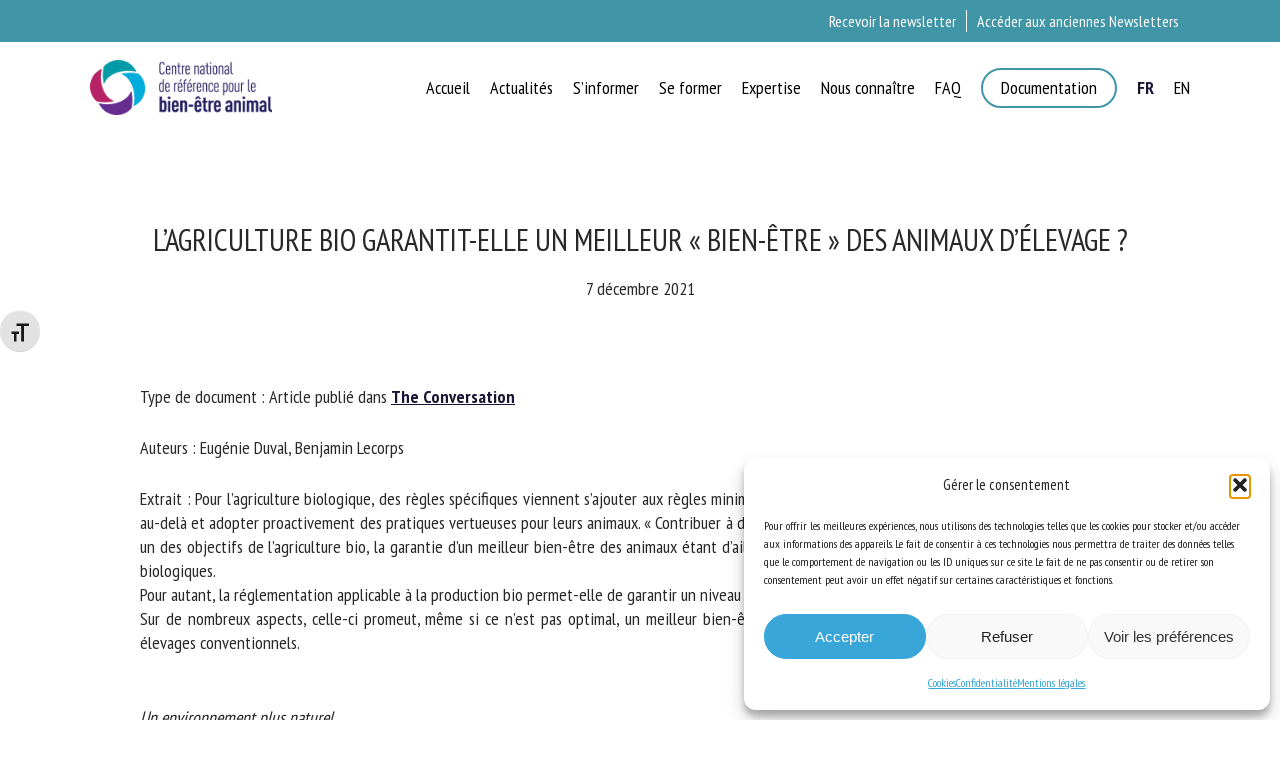

--- FILE ---
content_type: text/html; charset=UTF-8
request_url: https://www.cnr-bea.fr/2021/12/07/agriculture-bio-bien-etre-animaux-elevage/
body_size: 43795
content:
<!doctype html>
<html dir="ltr" lang="fr-FR" prefix="og: https://ogp.me/ns#" class="no-js">
<head><meta charset="UTF-8"><script>if(navigator.userAgent.match(/MSIE|Internet Explorer/i)||navigator.userAgent.match(/Trident\/7\..*?rv:11/i)){var href=document.location.href;if(!href.match(/[?&]nowprocket/)){if(href.indexOf("?")==-1){if(href.indexOf("#")==-1){document.location.href=href+"?nowprocket=1"}else{document.location.href=href.replace("#","?nowprocket=1#")}}else{if(href.indexOf("#")==-1){document.location.href=href+"&nowprocket=1"}else{document.location.href=href.replace("#","&nowprocket=1#")}}}}</script><script>(()=>{class RocketLazyLoadScripts{constructor(){this.v="2.0.3",this.userEvents=["keydown","keyup","mousedown","mouseup","mousemove","mouseover","mouseenter","mouseout","mouseleave","touchmove","touchstart","touchend","touchcancel","wheel","click","dblclick","input","visibilitychange"],this.attributeEvents=["onblur","onclick","oncontextmenu","ondblclick","onfocus","onmousedown","onmouseenter","onmouseleave","onmousemove","onmouseout","onmouseover","onmouseup","onmousewheel","onscroll","onsubmit"]}async t(){this.i(),this.o(),/iP(ad|hone)/.test(navigator.userAgent)&&this.h(),this.u(),this.l(this),this.m(),this.k(this),this.p(this),this._(),await Promise.all([this.R(),this.L()]),this.lastBreath=Date.now(),this.S(this),this.P(),this.D(),this.O(),this.M(),await this.C(this.delayedScripts.normal),await this.C(this.delayedScripts.defer),await this.C(this.delayedScripts.async),this.F("domReady"),await this.T(),await this.j(),await this.I(),this.F("windowLoad"),await this.A(),window.dispatchEvent(new Event("rocket-allScriptsLoaded")),this.everythingLoaded=!0,this.lastTouchEnd&&await new Promise((t=>setTimeout(t,500-Date.now()+this.lastTouchEnd))),this.H(),this.F("all"),this.U(),this.W()}i(){this.CSPIssue=sessionStorage.getItem("rocketCSPIssue"),document.addEventListener("securitypolicyviolation",(t=>{this.CSPIssue||"script-src-elem"!==t.violatedDirective||"data"!==t.blockedURI||(this.CSPIssue=!0,sessionStorage.setItem("rocketCSPIssue",!0))}),{isRocket:!0})}o(){window.addEventListener("pageshow",(t=>{this.persisted=t.persisted,this.realWindowLoadedFired=!0}),{isRocket:!0}),window.addEventListener("pagehide",(()=>{this.onFirstUserAction=null}),{isRocket:!0})}h(){let t;function e(e){t=e}window.addEventListener("touchstart",e,{isRocket:!0}),window.addEventListener("touchend",(function i(o){Math.abs(o.changedTouches[0].pageX-t.changedTouches[0].pageX)<10&&Math.abs(o.changedTouches[0].pageY-t.changedTouches[0].pageY)<10&&o.timeStamp-t.timeStamp<200&&(o.target.dispatchEvent(new PointerEvent("click",{target:o.target,bubbles:!0,cancelable:!0,detail:1})),event.preventDefault(),window.removeEventListener("touchstart",e,{isRocket:!0}),window.removeEventListener("touchend",i,{isRocket:!0}))}),{isRocket:!0})}q(t){this.userActionTriggered||("mousemove"!==t.type||this.firstMousemoveIgnored?"keyup"===t.type||"mouseover"===t.type||"mouseout"===t.type||(this.userActionTriggered=!0,this.onFirstUserAction&&this.onFirstUserAction()):this.firstMousemoveIgnored=!0),"click"===t.type&&t.preventDefault(),this.savedUserEvents.length>0&&(t.stopPropagation(),t.stopImmediatePropagation()),"touchstart"===this.lastEvent&&"touchend"===t.type&&(this.lastTouchEnd=Date.now()),"click"===t.type&&(this.lastTouchEnd=0),this.lastEvent=t.type,this.savedUserEvents.push(t)}u(){this.savedUserEvents=[],this.userEventHandler=this.q.bind(this),this.userEvents.forEach((t=>window.addEventListener(t,this.userEventHandler,{passive:!1,isRocket:!0})))}U(){this.userEvents.forEach((t=>window.removeEventListener(t,this.userEventHandler,{passive:!1,isRocket:!0}))),this.savedUserEvents.forEach((t=>{t.target.dispatchEvent(new window[t.constructor.name](t.type,t))}))}m(){this.eventsMutationObserver=new MutationObserver((t=>{const e="return false";for(const i of t){if("attributes"===i.type){const t=i.target.getAttribute(i.attributeName);t&&t!==e&&(i.target.setAttribute("data-rocket-"+i.attributeName,t),i.target["rocket"+i.attributeName]=new Function("event",t),i.target.setAttribute(i.attributeName,e))}"childList"===i.type&&i.addedNodes.forEach((t=>{if(t.nodeType===Node.ELEMENT_NODE)for(const i of t.attributes)this.attributeEvents.includes(i.name)&&i.value&&""!==i.value&&(t.setAttribute("data-rocket-"+i.name,i.value),t["rocket"+i.name]=new Function("event",i.value),t.setAttribute(i.name,e))}))}})),this.eventsMutationObserver.observe(document,{subtree:!0,childList:!0,attributeFilter:this.attributeEvents})}H(){this.eventsMutationObserver.disconnect(),this.attributeEvents.forEach((t=>{document.querySelectorAll("[data-rocket-"+t+"]").forEach((e=>{e.setAttribute(t,e.getAttribute("data-rocket-"+t)),e.removeAttribute("data-rocket-"+t)}))}))}k(t){Object.defineProperty(HTMLElement.prototype,"onclick",{get(){return this.rocketonclick||null},set(e){this.rocketonclick=e,this.setAttribute(t.everythingLoaded?"onclick":"data-rocket-onclick","this.rocketonclick(event)")}})}S(t){function e(e,i){let o=e[i];e[i]=null,Object.defineProperty(e,i,{get:()=>o,set(s){t.everythingLoaded?o=s:e["rocket"+i]=o=s}})}e(document,"onreadystatechange"),e(window,"onload"),e(window,"onpageshow");try{Object.defineProperty(document,"readyState",{get:()=>t.rocketReadyState,set(e){t.rocketReadyState=e},configurable:!0}),document.readyState="loading"}catch(t){console.log("WPRocket DJE readyState conflict, bypassing")}}l(t){this.originalAddEventListener=EventTarget.prototype.addEventListener,this.originalRemoveEventListener=EventTarget.prototype.removeEventListener,this.savedEventListeners=[],EventTarget.prototype.addEventListener=function(e,i,o){o&&o.isRocket||!t.B(e,this)&&!t.userEvents.includes(e)||t.B(e,this)&&!t.userActionTriggered||e.startsWith("rocket-")||t.everythingLoaded?t.originalAddEventListener.call(this,e,i,o):t.savedEventListeners.push({target:this,remove:!1,type:e,func:i,options:o})},EventTarget.prototype.removeEventListener=function(e,i,o){o&&o.isRocket||!t.B(e,this)&&!t.userEvents.includes(e)||t.B(e,this)&&!t.userActionTriggered||e.startsWith("rocket-")||t.everythingLoaded?t.originalRemoveEventListener.call(this,e,i,o):t.savedEventListeners.push({target:this,remove:!0,type:e,func:i,options:o})}}F(t){"all"===t&&(EventTarget.prototype.addEventListener=this.originalAddEventListener,EventTarget.prototype.removeEventListener=this.originalRemoveEventListener),this.savedEventListeners=this.savedEventListeners.filter((e=>{let i=e.type,o=e.target||window;return"domReady"===t&&"DOMContentLoaded"!==i&&"readystatechange"!==i||("windowLoad"===t&&"load"!==i&&"readystatechange"!==i&&"pageshow"!==i||(this.B(i,o)&&(i="rocket-"+i),e.remove?o.removeEventListener(i,e.func,e.options):o.addEventListener(i,e.func,e.options),!1))}))}p(t){let e;function i(e){return t.everythingLoaded?e:e.split(" ").map((t=>"load"===t||t.startsWith("load.")?"rocket-jquery-load":t)).join(" ")}function o(o){function s(e){const s=o.fn[e];o.fn[e]=o.fn.init.prototype[e]=function(){return this[0]===window&&t.userActionTriggered&&("string"==typeof arguments[0]||arguments[0]instanceof String?arguments[0]=i(arguments[0]):"object"==typeof arguments[0]&&Object.keys(arguments[0]).forEach((t=>{const e=arguments[0][t];delete arguments[0][t],arguments[0][i(t)]=e}))),s.apply(this,arguments),this}}if(o&&o.fn&&!t.allJQueries.includes(o)){const e={DOMContentLoaded:[],"rocket-DOMContentLoaded":[]};for(const t in e)document.addEventListener(t,(()=>{e[t].forEach((t=>t()))}),{isRocket:!0});o.fn.ready=o.fn.init.prototype.ready=function(i){function s(){parseInt(o.fn.jquery)>2?setTimeout((()=>i.bind(document)(o))):i.bind(document)(o)}return t.realDomReadyFired?!t.userActionTriggered||t.fauxDomReadyFired?s():e["rocket-DOMContentLoaded"].push(s):e.DOMContentLoaded.push(s),o([])},s("on"),s("one"),s("off"),t.allJQueries.push(o)}e=o}t.allJQueries=[],o(window.jQuery),Object.defineProperty(window,"jQuery",{get:()=>e,set(t){o(t)}})}P(){const t=new Map;document.write=document.writeln=function(e){const i=document.currentScript,o=document.createRange(),s=i.parentElement;let n=t.get(i);void 0===n&&(n=i.nextSibling,t.set(i,n));const c=document.createDocumentFragment();o.setStart(c,0),c.appendChild(o.createContextualFragment(e)),s.insertBefore(c,n)}}async R(){return new Promise((t=>{this.userActionTriggered?t():this.onFirstUserAction=t}))}async L(){return new Promise((t=>{document.addEventListener("DOMContentLoaded",(()=>{this.realDomReadyFired=!0,t()}),{isRocket:!0})}))}async I(){return this.realWindowLoadedFired?Promise.resolve():new Promise((t=>{window.addEventListener("load",t,{isRocket:!0})}))}M(){this.pendingScripts=[];this.scriptsMutationObserver=new MutationObserver((t=>{for(const e of t)e.addedNodes.forEach((t=>{"SCRIPT"!==t.tagName||t.noModule||t.isWPRocket||this.pendingScripts.push({script:t,promise:new Promise((e=>{const i=()=>{const i=this.pendingScripts.findIndex((e=>e.script===t));i>=0&&this.pendingScripts.splice(i,1),e()};t.addEventListener("load",i,{isRocket:!0}),t.addEventListener("error",i,{isRocket:!0}),setTimeout(i,1e3)}))})}))})),this.scriptsMutationObserver.observe(document,{childList:!0,subtree:!0})}async j(){await this.J(),this.pendingScripts.length?(await this.pendingScripts[0].promise,await this.j()):this.scriptsMutationObserver.disconnect()}D(){this.delayedScripts={normal:[],async:[],defer:[]},document.querySelectorAll("script[type$=rocketlazyloadscript]").forEach((t=>{t.hasAttribute("data-rocket-src")?t.hasAttribute("async")&&!1!==t.async?this.delayedScripts.async.push(t):t.hasAttribute("defer")&&!1!==t.defer||"module"===t.getAttribute("data-rocket-type")?this.delayedScripts.defer.push(t):this.delayedScripts.normal.push(t):this.delayedScripts.normal.push(t)}))}async _(){await this.L();let t=[];document.querySelectorAll("script[type$=rocketlazyloadscript][data-rocket-src]").forEach((e=>{let i=e.getAttribute("data-rocket-src");if(i&&!i.startsWith("data:")){i.startsWith("//")&&(i=location.protocol+i);try{const o=new URL(i).origin;o!==location.origin&&t.push({src:o,crossOrigin:e.crossOrigin||"module"===e.getAttribute("data-rocket-type")})}catch(t){}}})),t=[...new Map(t.map((t=>[JSON.stringify(t),t]))).values()],this.N(t,"preconnect")}async $(t){if(await this.G(),!0!==t.noModule||!("noModule"in HTMLScriptElement.prototype))return new Promise((e=>{let i;function o(){(i||t).setAttribute("data-rocket-status","executed"),e()}try{if(navigator.userAgent.includes("Firefox/")||""===navigator.vendor||this.CSPIssue)i=document.createElement("script"),[...t.attributes].forEach((t=>{let e=t.nodeName;"type"!==e&&("data-rocket-type"===e&&(e="type"),"data-rocket-src"===e&&(e="src"),i.setAttribute(e,t.nodeValue))})),t.text&&(i.text=t.text),t.nonce&&(i.nonce=t.nonce),i.hasAttribute("src")?(i.addEventListener("load",o,{isRocket:!0}),i.addEventListener("error",(()=>{i.setAttribute("data-rocket-status","failed-network"),e()}),{isRocket:!0}),setTimeout((()=>{i.isConnected||e()}),1)):(i.text=t.text,o()),i.isWPRocket=!0,t.parentNode.replaceChild(i,t);else{const i=t.getAttribute("data-rocket-type"),s=t.getAttribute("data-rocket-src");i?(t.type=i,t.removeAttribute("data-rocket-type")):t.removeAttribute("type"),t.addEventListener("load",o,{isRocket:!0}),t.addEventListener("error",(i=>{this.CSPIssue&&i.target.src.startsWith("data:")?(console.log("WPRocket: CSP fallback activated"),t.removeAttribute("src"),this.$(t).then(e)):(t.setAttribute("data-rocket-status","failed-network"),e())}),{isRocket:!0}),s?(t.fetchPriority="high",t.removeAttribute("data-rocket-src"),t.src=s):t.src="data:text/javascript;base64,"+window.btoa(unescape(encodeURIComponent(t.text)))}}catch(i){t.setAttribute("data-rocket-status","failed-transform"),e()}}));t.setAttribute("data-rocket-status","skipped")}async C(t){const e=t.shift();return e?(e.isConnected&&await this.$(e),this.C(t)):Promise.resolve()}O(){this.N([...this.delayedScripts.normal,...this.delayedScripts.defer,...this.delayedScripts.async],"preload")}N(t,e){this.trash=this.trash||[];let i=!0;var o=document.createDocumentFragment();t.forEach((t=>{const s=t.getAttribute&&t.getAttribute("data-rocket-src")||t.src;if(s&&!s.startsWith("data:")){const n=document.createElement("link");n.href=s,n.rel=e,"preconnect"!==e&&(n.as="script",n.fetchPriority=i?"high":"low"),t.getAttribute&&"module"===t.getAttribute("data-rocket-type")&&(n.crossOrigin=!0),t.crossOrigin&&(n.crossOrigin=t.crossOrigin),t.integrity&&(n.integrity=t.integrity),t.nonce&&(n.nonce=t.nonce),o.appendChild(n),this.trash.push(n),i=!1}})),document.head.appendChild(o)}W(){this.trash.forEach((t=>t.remove()))}async T(){try{document.readyState="interactive"}catch(t){}this.fauxDomReadyFired=!0;try{await this.G(),document.dispatchEvent(new Event("rocket-readystatechange")),await this.G(),document.rocketonreadystatechange&&document.rocketonreadystatechange(),await this.G(),document.dispatchEvent(new Event("rocket-DOMContentLoaded")),await this.G(),window.dispatchEvent(new Event("rocket-DOMContentLoaded"))}catch(t){console.error(t)}}async A(){try{document.readyState="complete"}catch(t){}try{await this.G(),document.dispatchEvent(new Event("rocket-readystatechange")),await this.G(),document.rocketonreadystatechange&&document.rocketonreadystatechange(),await this.G(),window.dispatchEvent(new Event("rocket-load")),await this.G(),window.rocketonload&&window.rocketonload(),await this.G(),this.allJQueries.forEach((t=>t(window).trigger("rocket-jquery-load"))),await this.G();const t=new Event("rocket-pageshow");t.persisted=this.persisted,window.dispatchEvent(t),await this.G(),window.rocketonpageshow&&window.rocketonpageshow({persisted:this.persisted})}catch(t){console.error(t)}}async G(){Date.now()-this.lastBreath>45&&(await this.J(),this.lastBreath=Date.now())}async J(){return document.hidden?new Promise((t=>setTimeout(t))):new Promise((t=>requestAnimationFrame(t)))}B(t,e){return e===document&&"readystatechange"===t||(e===document&&"DOMContentLoaded"===t||(e===window&&"DOMContentLoaded"===t||(e===window&&"load"===t||e===window&&"pageshow"===t)))}static run(){(new RocketLazyLoadScripts).t()}}RocketLazyLoadScripts.run()})();</script>
	
	<meta name="viewport" content="width=device-width, initial-scale=1, maximum-scale=1, user-scalable=0" /><title>CNR BEA | L’agriculture bio garantit-elle un meilleur « bien-être » des animaux d’élevage ?</title>

		<!-- All in One SEO 4.9.3 - aioseo.com -->
	<meta name="robots" content="max-image-preview:large" />
	<meta name="author" content="CNR BEA"/>
	<link rel="canonical" href="https://www.cnr-bea.fr/2021/12/07/agriculture-bio-bien-etre-animaux-elevage/" />
	<meta name="generator" content="All in One SEO (AIOSEO) 4.9.3" />
		<meta property="og:locale" content="fr_FR" />
		<meta property="og:site_name" content="CNR BEA | Centre national de référence pour le bien-être animal" />
		<meta property="og:type" content="article" />
		<meta property="og:title" content="CNR BEA | L’agriculture bio garantit-elle un meilleur « bien-être » des animaux d’élevage ?" />
		<meta property="og:url" content="https://www.cnr-bea.fr/2021/12/07/agriculture-bio-bien-etre-animaux-elevage/" />
		<meta property="article:published_time" content="2021-12-07T09:51:00+00:00" />
		<meta property="article:modified_time" content="2022-01-05T11:13:17+00:00" />
		<meta name="twitter:card" content="summary_large_image" />
		<meta name="twitter:title" content="CNR BEA | L’agriculture bio garantit-elle un meilleur « bien-être » des animaux d’élevage ?" />
		<!-- All in One SEO -->

<link rel='dns-prefetch' href='//www.googletagmanager.com' />
<link rel="alternate" type="application/rss+xml" title="CNR BEA &raquo; Flux" href="https://www.cnr-bea.fr/feed/" />
<link rel="alternate" type="application/rss+xml" title="CNR BEA &raquo; Flux des commentaires" href="https://www.cnr-bea.fr/comments/feed/" />
<link rel="alternate" title="oEmbed (JSON)" type="application/json+oembed" href="https://www.cnr-bea.fr/wp-json/oembed/1.0/embed?url=https%3A%2F%2Fwww.cnr-bea.fr%2F2021%2F12%2F07%2Fagriculture-bio-bien-etre-animaux-elevage%2F" />
<link rel="alternate" title="oEmbed (XML)" type="text/xml+oembed" href="https://www.cnr-bea.fr/wp-json/oembed/1.0/embed?url=https%3A%2F%2Fwww.cnr-bea.fr%2F2021%2F12%2F07%2Fagriculture-bio-bien-etre-animaux-elevage%2F&#038;format=xml" />
<style id='wp-img-auto-sizes-contain-inline-css' type='text/css'>
img:is([sizes=auto i],[sizes^="auto," i]){contain-intrinsic-size:3000px 1500px}
/*# sourceURL=wp-img-auto-sizes-contain-inline-css */
</style>
<style id='wp-block-library-inline-css' type='text/css'>
:root{--wp-block-synced-color:#7a00df;--wp-block-synced-color--rgb:122,0,223;--wp-bound-block-color:var(--wp-block-synced-color);--wp-editor-canvas-background:#ddd;--wp-admin-theme-color:#007cba;--wp-admin-theme-color--rgb:0,124,186;--wp-admin-theme-color-darker-10:#006ba1;--wp-admin-theme-color-darker-10--rgb:0,107,160.5;--wp-admin-theme-color-darker-20:#005a87;--wp-admin-theme-color-darker-20--rgb:0,90,135;--wp-admin-border-width-focus:2px}@media (min-resolution:192dpi){:root{--wp-admin-border-width-focus:1.5px}}.wp-element-button{cursor:pointer}:root .has-very-light-gray-background-color{background-color:#eee}:root .has-very-dark-gray-background-color{background-color:#313131}:root .has-very-light-gray-color{color:#eee}:root .has-very-dark-gray-color{color:#313131}:root .has-vivid-green-cyan-to-vivid-cyan-blue-gradient-background{background:linear-gradient(135deg,#00d084,#0693e3)}:root .has-purple-crush-gradient-background{background:linear-gradient(135deg,#34e2e4,#4721fb 50%,#ab1dfe)}:root .has-hazy-dawn-gradient-background{background:linear-gradient(135deg,#faaca8,#dad0ec)}:root .has-subdued-olive-gradient-background{background:linear-gradient(135deg,#fafae1,#67a671)}:root .has-atomic-cream-gradient-background{background:linear-gradient(135deg,#fdd79a,#004a59)}:root .has-nightshade-gradient-background{background:linear-gradient(135deg,#330968,#31cdcf)}:root .has-midnight-gradient-background{background:linear-gradient(135deg,#020381,#2874fc)}:root{--wp--preset--font-size--normal:16px;--wp--preset--font-size--huge:42px}.has-regular-font-size{font-size:1em}.has-larger-font-size{font-size:2.625em}.has-normal-font-size{font-size:var(--wp--preset--font-size--normal)}.has-huge-font-size{font-size:var(--wp--preset--font-size--huge)}.has-text-align-center{text-align:center}.has-text-align-left{text-align:left}.has-text-align-right{text-align:right}.has-fit-text{white-space:nowrap!important}#end-resizable-editor-section{display:none}.aligncenter{clear:both}.items-justified-left{justify-content:flex-start}.items-justified-center{justify-content:center}.items-justified-right{justify-content:flex-end}.items-justified-space-between{justify-content:space-between}.screen-reader-text{border:0;clip-path:inset(50%);height:1px;margin:-1px;overflow:hidden;padding:0;position:absolute;width:1px;word-wrap:normal!important}.screen-reader-text:focus{background-color:#ddd;clip-path:none;color:#444;display:block;font-size:1em;height:auto;left:5px;line-height:normal;padding:15px 23px 14px;text-decoration:none;top:5px;width:auto;z-index:100000}html :where(.has-border-color){border-style:solid}html :where([style*=border-top-color]){border-top-style:solid}html :where([style*=border-right-color]){border-right-style:solid}html :where([style*=border-bottom-color]){border-bottom-style:solid}html :where([style*=border-left-color]){border-left-style:solid}html :where([style*=border-width]){border-style:solid}html :where([style*=border-top-width]){border-top-style:solid}html :where([style*=border-right-width]){border-right-style:solid}html :where([style*=border-bottom-width]){border-bottom-style:solid}html :where([style*=border-left-width]){border-left-style:solid}html :where(img[class*=wp-image-]){height:auto;max-width:100%}:where(figure){margin:0 0 1em}html :where(.is-position-sticky){--wp-admin--admin-bar--position-offset:var(--wp-admin--admin-bar--height,0px)}@media screen and (max-width:600px){html :where(.is-position-sticky){--wp-admin--admin-bar--position-offset:0px}}

/*# sourceURL=wp-block-library-inline-css */
</style><style id='wp-block-button-inline-css' type='text/css'>
.wp-block-button__link{align-content:center;box-sizing:border-box;cursor:pointer;display:inline-block;height:100%;text-align:center;word-break:break-word}.wp-block-button__link.aligncenter{text-align:center}.wp-block-button__link.alignright{text-align:right}:where(.wp-block-button__link){border-radius:9999px;box-shadow:none;padding:calc(.667em + 2px) calc(1.333em + 2px);text-decoration:none}.wp-block-button[style*=text-decoration] .wp-block-button__link{text-decoration:inherit}.wp-block-buttons>.wp-block-button.has-custom-width{max-width:none}.wp-block-buttons>.wp-block-button.has-custom-width .wp-block-button__link{width:100%}.wp-block-buttons>.wp-block-button.has-custom-font-size .wp-block-button__link{font-size:inherit}.wp-block-buttons>.wp-block-button.wp-block-button__width-25{width:calc(25% - var(--wp--style--block-gap, .5em)*.75)}.wp-block-buttons>.wp-block-button.wp-block-button__width-50{width:calc(50% - var(--wp--style--block-gap, .5em)*.5)}.wp-block-buttons>.wp-block-button.wp-block-button__width-75{width:calc(75% - var(--wp--style--block-gap, .5em)*.25)}.wp-block-buttons>.wp-block-button.wp-block-button__width-100{flex-basis:100%;width:100%}.wp-block-buttons.is-vertical>.wp-block-button.wp-block-button__width-25{width:25%}.wp-block-buttons.is-vertical>.wp-block-button.wp-block-button__width-50{width:50%}.wp-block-buttons.is-vertical>.wp-block-button.wp-block-button__width-75{width:75%}.wp-block-button.is-style-squared,.wp-block-button__link.wp-block-button.is-style-squared{border-radius:0}.wp-block-button.no-border-radius,.wp-block-button__link.no-border-radius{border-radius:0!important}:root :where(.wp-block-button .wp-block-button__link.is-style-outline),:root :where(.wp-block-button.is-style-outline>.wp-block-button__link){border:2px solid;padding:.667em 1.333em}:root :where(.wp-block-button .wp-block-button__link.is-style-outline:not(.has-text-color)),:root :where(.wp-block-button.is-style-outline>.wp-block-button__link:not(.has-text-color)){color:currentColor}:root :where(.wp-block-button .wp-block-button__link.is-style-outline:not(.has-background)),:root :where(.wp-block-button.is-style-outline>.wp-block-button__link:not(.has-background)){background-color:initial;background-image:none}
/*# sourceURL=https://www.cnr-bea.fr/wp-includes/blocks/button/style.min.css */
</style>
<style id='wp-block-image-inline-css' type='text/css'>
.wp-block-image>a,.wp-block-image>figure>a{display:inline-block}.wp-block-image img{box-sizing:border-box;height:auto;max-width:100%;vertical-align:bottom}@media not (prefers-reduced-motion){.wp-block-image img.hide{visibility:hidden}.wp-block-image img.show{animation:show-content-image .4s}}.wp-block-image[style*=border-radius] img,.wp-block-image[style*=border-radius]>a{border-radius:inherit}.wp-block-image.has-custom-border img{box-sizing:border-box}.wp-block-image.aligncenter{text-align:center}.wp-block-image.alignfull>a,.wp-block-image.alignwide>a{width:100%}.wp-block-image.alignfull img,.wp-block-image.alignwide img{height:auto;width:100%}.wp-block-image .aligncenter,.wp-block-image .alignleft,.wp-block-image .alignright,.wp-block-image.aligncenter,.wp-block-image.alignleft,.wp-block-image.alignright{display:table}.wp-block-image .aligncenter>figcaption,.wp-block-image .alignleft>figcaption,.wp-block-image .alignright>figcaption,.wp-block-image.aligncenter>figcaption,.wp-block-image.alignleft>figcaption,.wp-block-image.alignright>figcaption{caption-side:bottom;display:table-caption}.wp-block-image .alignleft{float:left;margin:.5em 1em .5em 0}.wp-block-image .alignright{float:right;margin:.5em 0 .5em 1em}.wp-block-image .aligncenter{margin-left:auto;margin-right:auto}.wp-block-image :where(figcaption){margin-bottom:1em;margin-top:.5em}.wp-block-image.is-style-circle-mask img{border-radius:9999px}@supports ((-webkit-mask-image:none) or (mask-image:none)) or (-webkit-mask-image:none){.wp-block-image.is-style-circle-mask img{border-radius:0;-webkit-mask-image:url('data:image/svg+xml;utf8,<svg viewBox="0 0 100 100" xmlns="http://www.w3.org/2000/svg"><circle cx="50" cy="50" r="50"/></svg>');mask-image:url('data:image/svg+xml;utf8,<svg viewBox="0 0 100 100" xmlns="http://www.w3.org/2000/svg"><circle cx="50" cy="50" r="50"/></svg>');mask-mode:alpha;-webkit-mask-position:center;mask-position:center;-webkit-mask-repeat:no-repeat;mask-repeat:no-repeat;-webkit-mask-size:contain;mask-size:contain}}:root :where(.wp-block-image.is-style-rounded img,.wp-block-image .is-style-rounded img){border-radius:9999px}.wp-block-image figure{margin:0}.wp-lightbox-container{display:flex;flex-direction:column;position:relative}.wp-lightbox-container img{cursor:zoom-in}.wp-lightbox-container img:hover+button{opacity:1}.wp-lightbox-container button{align-items:center;backdrop-filter:blur(16px) saturate(180%);background-color:#5a5a5a40;border:none;border-radius:4px;cursor:zoom-in;display:flex;height:20px;justify-content:center;opacity:0;padding:0;position:absolute;right:16px;text-align:center;top:16px;width:20px;z-index:100}@media not (prefers-reduced-motion){.wp-lightbox-container button{transition:opacity .2s ease}}.wp-lightbox-container button:focus-visible{outline:3px auto #5a5a5a40;outline:3px auto -webkit-focus-ring-color;outline-offset:3px}.wp-lightbox-container button:hover{cursor:pointer;opacity:1}.wp-lightbox-container button:focus{opacity:1}.wp-lightbox-container button:focus,.wp-lightbox-container button:hover,.wp-lightbox-container button:not(:hover):not(:active):not(.has-background){background-color:#5a5a5a40;border:none}.wp-lightbox-overlay{box-sizing:border-box;cursor:zoom-out;height:100vh;left:0;overflow:hidden;position:fixed;top:0;visibility:hidden;width:100%;z-index:100000}.wp-lightbox-overlay .close-button{align-items:center;cursor:pointer;display:flex;justify-content:center;min-height:40px;min-width:40px;padding:0;position:absolute;right:calc(env(safe-area-inset-right) + 16px);top:calc(env(safe-area-inset-top) + 16px);z-index:5000000}.wp-lightbox-overlay .close-button:focus,.wp-lightbox-overlay .close-button:hover,.wp-lightbox-overlay .close-button:not(:hover):not(:active):not(.has-background){background:none;border:none}.wp-lightbox-overlay .lightbox-image-container{height:var(--wp--lightbox-container-height);left:50%;overflow:hidden;position:absolute;top:50%;transform:translate(-50%,-50%);transform-origin:top left;width:var(--wp--lightbox-container-width);z-index:9999999999}.wp-lightbox-overlay .wp-block-image{align-items:center;box-sizing:border-box;display:flex;height:100%;justify-content:center;margin:0;position:relative;transform-origin:0 0;width:100%;z-index:3000000}.wp-lightbox-overlay .wp-block-image img{height:var(--wp--lightbox-image-height);min-height:var(--wp--lightbox-image-height);min-width:var(--wp--lightbox-image-width);width:var(--wp--lightbox-image-width)}.wp-lightbox-overlay .wp-block-image figcaption{display:none}.wp-lightbox-overlay button{background:none;border:none}.wp-lightbox-overlay .scrim{background-color:#fff;height:100%;opacity:.9;position:absolute;width:100%;z-index:2000000}.wp-lightbox-overlay.active{visibility:visible}@media not (prefers-reduced-motion){.wp-lightbox-overlay.active{animation:turn-on-visibility .25s both}.wp-lightbox-overlay.active img{animation:turn-on-visibility .35s both}.wp-lightbox-overlay.show-closing-animation:not(.active){animation:turn-off-visibility .35s both}.wp-lightbox-overlay.show-closing-animation:not(.active) img{animation:turn-off-visibility .25s both}.wp-lightbox-overlay.zoom.active{animation:none;opacity:1;visibility:visible}.wp-lightbox-overlay.zoom.active .lightbox-image-container{animation:lightbox-zoom-in .4s}.wp-lightbox-overlay.zoom.active .lightbox-image-container img{animation:none}.wp-lightbox-overlay.zoom.active .scrim{animation:turn-on-visibility .4s forwards}.wp-lightbox-overlay.zoom.show-closing-animation:not(.active){animation:none}.wp-lightbox-overlay.zoom.show-closing-animation:not(.active) .lightbox-image-container{animation:lightbox-zoom-out .4s}.wp-lightbox-overlay.zoom.show-closing-animation:not(.active) .lightbox-image-container img{animation:none}.wp-lightbox-overlay.zoom.show-closing-animation:not(.active) .scrim{animation:turn-off-visibility .4s forwards}}@keyframes show-content-image{0%{visibility:hidden}99%{visibility:hidden}to{visibility:visible}}@keyframes turn-on-visibility{0%{opacity:0}to{opacity:1}}@keyframes turn-off-visibility{0%{opacity:1;visibility:visible}99%{opacity:0;visibility:visible}to{opacity:0;visibility:hidden}}@keyframes lightbox-zoom-in{0%{transform:translate(calc((-100vw + var(--wp--lightbox-scrollbar-width))/2 + var(--wp--lightbox-initial-left-position)),calc(-50vh + var(--wp--lightbox-initial-top-position))) scale(var(--wp--lightbox-scale))}to{transform:translate(-50%,-50%) scale(1)}}@keyframes lightbox-zoom-out{0%{transform:translate(-50%,-50%) scale(1);visibility:visible}99%{visibility:visible}to{transform:translate(calc((-100vw + var(--wp--lightbox-scrollbar-width))/2 + var(--wp--lightbox-initial-left-position)),calc(-50vh + var(--wp--lightbox-initial-top-position))) scale(var(--wp--lightbox-scale));visibility:hidden}}
/*# sourceURL=https://www.cnr-bea.fr/wp-includes/blocks/image/style.min.css */
</style>
<style id='wp-block-spacer-inline-css' type='text/css'>
.wp-block-spacer{clear:both}
/*# sourceURL=https://www.cnr-bea.fr/wp-includes/blocks/spacer/style.min.css */
</style>
<style id='global-styles-inline-css' type='text/css'>
:root{--wp--preset--aspect-ratio--square: 1;--wp--preset--aspect-ratio--4-3: 4/3;--wp--preset--aspect-ratio--3-4: 3/4;--wp--preset--aspect-ratio--3-2: 3/2;--wp--preset--aspect-ratio--2-3: 2/3;--wp--preset--aspect-ratio--16-9: 16/9;--wp--preset--aspect-ratio--9-16: 9/16;--wp--preset--color--black: #000000;--wp--preset--color--cyan-bluish-gray: #abb8c3;--wp--preset--color--white: #ffffff;--wp--preset--color--pale-pink: #f78da7;--wp--preset--color--vivid-red: #cf2e2e;--wp--preset--color--luminous-vivid-orange: #ff6900;--wp--preset--color--luminous-vivid-amber: #fcb900;--wp--preset--color--light-green-cyan: #7bdcb5;--wp--preset--color--vivid-green-cyan: #00d084;--wp--preset--color--pale-cyan-blue: #8ed1fc;--wp--preset--color--vivid-cyan-blue: #0693e3;--wp--preset--color--vivid-purple: #9b51e0;--wp--preset--color--bleu: #38a6d9;--wp--preset--color--vert: #4095a6;--wp--preset--color--rouge: #b7195d;--wp--preset--color--violet: #662e91;--wp--preset--color--noir: #1a1435;--wp--preset--gradient--vivid-cyan-blue-to-vivid-purple: linear-gradient(135deg,rgb(6,147,227) 0%,rgb(155,81,224) 100%);--wp--preset--gradient--light-green-cyan-to-vivid-green-cyan: linear-gradient(135deg,rgb(122,220,180) 0%,rgb(0,208,130) 100%);--wp--preset--gradient--luminous-vivid-amber-to-luminous-vivid-orange: linear-gradient(135deg,rgb(252,185,0) 0%,rgb(255,105,0) 100%);--wp--preset--gradient--luminous-vivid-orange-to-vivid-red: linear-gradient(135deg,rgb(255,105,0) 0%,rgb(207,46,46) 100%);--wp--preset--gradient--very-light-gray-to-cyan-bluish-gray: linear-gradient(135deg,rgb(238,238,238) 0%,rgb(169,184,195) 100%);--wp--preset--gradient--cool-to-warm-spectrum: linear-gradient(135deg,rgb(74,234,220) 0%,rgb(151,120,209) 20%,rgb(207,42,186) 40%,rgb(238,44,130) 60%,rgb(251,105,98) 80%,rgb(254,248,76) 100%);--wp--preset--gradient--blush-light-purple: linear-gradient(135deg,rgb(255,206,236) 0%,rgb(152,150,240) 100%);--wp--preset--gradient--blush-bordeaux: linear-gradient(135deg,rgb(254,205,165) 0%,rgb(254,45,45) 50%,rgb(107,0,62) 100%);--wp--preset--gradient--luminous-dusk: linear-gradient(135deg,rgb(255,203,112) 0%,rgb(199,81,192) 50%,rgb(65,88,208) 100%);--wp--preset--gradient--pale-ocean: linear-gradient(135deg,rgb(255,245,203) 0%,rgb(182,227,212) 50%,rgb(51,167,181) 100%);--wp--preset--gradient--electric-grass: linear-gradient(135deg,rgb(202,248,128) 0%,rgb(113,206,126) 100%);--wp--preset--gradient--midnight: linear-gradient(135deg,rgb(2,3,129) 0%,rgb(40,116,252) 100%);--wp--preset--font-size--small: 13px;--wp--preset--font-size--medium: 20px;--wp--preset--font-size--large: 36px;--wp--preset--font-size--x-large: 42px;--wp--preset--spacing--20: 0.44rem;--wp--preset--spacing--30: 0.67rem;--wp--preset--spacing--40: 1rem;--wp--preset--spacing--50: 1.5rem;--wp--preset--spacing--60: 2.25rem;--wp--preset--spacing--70: 3.38rem;--wp--preset--spacing--80: 5.06rem;--wp--preset--shadow--natural: 6px 6px 9px rgba(0, 0, 0, 0.2);--wp--preset--shadow--deep: 12px 12px 50px rgba(0, 0, 0, 0.4);--wp--preset--shadow--sharp: 6px 6px 0px rgba(0, 0, 0, 0.2);--wp--preset--shadow--outlined: 6px 6px 0px -3px rgb(255, 255, 255), 6px 6px rgb(0, 0, 0);--wp--preset--shadow--crisp: 6px 6px 0px rgb(0, 0, 0);}:root { --wp--style--global--content-size: 1300px;--wp--style--global--wide-size: 1300px; }:where(body) { margin: 0; }.wp-site-blocks > .alignleft { float: left; margin-right: 2em; }.wp-site-blocks > .alignright { float: right; margin-left: 2em; }.wp-site-blocks > .aligncenter { justify-content: center; margin-left: auto; margin-right: auto; }:where(.is-layout-flex){gap: 0.5em;}:where(.is-layout-grid){gap: 0.5em;}.is-layout-flow > .alignleft{float: left;margin-inline-start: 0;margin-inline-end: 2em;}.is-layout-flow > .alignright{float: right;margin-inline-start: 2em;margin-inline-end: 0;}.is-layout-flow > .aligncenter{margin-left: auto !important;margin-right: auto !important;}.is-layout-constrained > .alignleft{float: left;margin-inline-start: 0;margin-inline-end: 2em;}.is-layout-constrained > .alignright{float: right;margin-inline-start: 2em;margin-inline-end: 0;}.is-layout-constrained > .aligncenter{margin-left: auto !important;margin-right: auto !important;}.is-layout-constrained > :where(:not(.alignleft):not(.alignright):not(.alignfull)){max-width: var(--wp--style--global--content-size);margin-left: auto !important;margin-right: auto !important;}.is-layout-constrained > .alignwide{max-width: var(--wp--style--global--wide-size);}body .is-layout-flex{display: flex;}.is-layout-flex{flex-wrap: wrap;align-items: center;}.is-layout-flex > :is(*, div){margin: 0;}body .is-layout-grid{display: grid;}.is-layout-grid > :is(*, div){margin: 0;}body{padding-top: 0px;padding-right: 0px;padding-bottom: 0px;padding-left: 0px;}:root :where(.wp-element-button, .wp-block-button__link){background-color: #32373c;border-width: 0;color: #fff;font-family: inherit;font-size: inherit;font-style: inherit;font-weight: inherit;letter-spacing: inherit;line-height: inherit;padding-top: calc(0.667em + 2px);padding-right: calc(1.333em + 2px);padding-bottom: calc(0.667em + 2px);padding-left: calc(1.333em + 2px);text-decoration: none;text-transform: inherit;}.has-black-color{color: var(--wp--preset--color--black) !important;}.has-cyan-bluish-gray-color{color: var(--wp--preset--color--cyan-bluish-gray) !important;}.has-white-color{color: var(--wp--preset--color--white) !important;}.has-pale-pink-color{color: var(--wp--preset--color--pale-pink) !important;}.has-vivid-red-color{color: var(--wp--preset--color--vivid-red) !important;}.has-luminous-vivid-orange-color{color: var(--wp--preset--color--luminous-vivid-orange) !important;}.has-luminous-vivid-amber-color{color: var(--wp--preset--color--luminous-vivid-amber) !important;}.has-light-green-cyan-color{color: var(--wp--preset--color--light-green-cyan) !important;}.has-vivid-green-cyan-color{color: var(--wp--preset--color--vivid-green-cyan) !important;}.has-pale-cyan-blue-color{color: var(--wp--preset--color--pale-cyan-blue) !important;}.has-vivid-cyan-blue-color{color: var(--wp--preset--color--vivid-cyan-blue) !important;}.has-vivid-purple-color{color: var(--wp--preset--color--vivid-purple) !important;}.has-bleu-color{color: var(--wp--preset--color--bleu) !important;}.has-vert-color{color: var(--wp--preset--color--vert) !important;}.has-rouge-color{color: var(--wp--preset--color--rouge) !important;}.has-violet-color{color: var(--wp--preset--color--violet) !important;}.has-noir-color{color: var(--wp--preset--color--noir) !important;}.has-black-background-color{background-color: var(--wp--preset--color--black) !important;}.has-cyan-bluish-gray-background-color{background-color: var(--wp--preset--color--cyan-bluish-gray) !important;}.has-white-background-color{background-color: var(--wp--preset--color--white) !important;}.has-pale-pink-background-color{background-color: var(--wp--preset--color--pale-pink) !important;}.has-vivid-red-background-color{background-color: var(--wp--preset--color--vivid-red) !important;}.has-luminous-vivid-orange-background-color{background-color: var(--wp--preset--color--luminous-vivid-orange) !important;}.has-luminous-vivid-amber-background-color{background-color: var(--wp--preset--color--luminous-vivid-amber) !important;}.has-light-green-cyan-background-color{background-color: var(--wp--preset--color--light-green-cyan) !important;}.has-vivid-green-cyan-background-color{background-color: var(--wp--preset--color--vivid-green-cyan) !important;}.has-pale-cyan-blue-background-color{background-color: var(--wp--preset--color--pale-cyan-blue) !important;}.has-vivid-cyan-blue-background-color{background-color: var(--wp--preset--color--vivid-cyan-blue) !important;}.has-vivid-purple-background-color{background-color: var(--wp--preset--color--vivid-purple) !important;}.has-bleu-background-color{background-color: var(--wp--preset--color--bleu) !important;}.has-vert-background-color{background-color: var(--wp--preset--color--vert) !important;}.has-rouge-background-color{background-color: var(--wp--preset--color--rouge) !important;}.has-violet-background-color{background-color: var(--wp--preset--color--violet) !important;}.has-noir-background-color{background-color: var(--wp--preset--color--noir) !important;}.has-black-border-color{border-color: var(--wp--preset--color--black) !important;}.has-cyan-bluish-gray-border-color{border-color: var(--wp--preset--color--cyan-bluish-gray) !important;}.has-white-border-color{border-color: var(--wp--preset--color--white) !important;}.has-pale-pink-border-color{border-color: var(--wp--preset--color--pale-pink) !important;}.has-vivid-red-border-color{border-color: var(--wp--preset--color--vivid-red) !important;}.has-luminous-vivid-orange-border-color{border-color: var(--wp--preset--color--luminous-vivid-orange) !important;}.has-luminous-vivid-amber-border-color{border-color: var(--wp--preset--color--luminous-vivid-amber) !important;}.has-light-green-cyan-border-color{border-color: var(--wp--preset--color--light-green-cyan) !important;}.has-vivid-green-cyan-border-color{border-color: var(--wp--preset--color--vivid-green-cyan) !important;}.has-pale-cyan-blue-border-color{border-color: var(--wp--preset--color--pale-cyan-blue) !important;}.has-vivid-cyan-blue-border-color{border-color: var(--wp--preset--color--vivid-cyan-blue) !important;}.has-vivid-purple-border-color{border-color: var(--wp--preset--color--vivid-purple) !important;}.has-bleu-border-color{border-color: var(--wp--preset--color--bleu) !important;}.has-vert-border-color{border-color: var(--wp--preset--color--vert) !important;}.has-rouge-border-color{border-color: var(--wp--preset--color--rouge) !important;}.has-violet-border-color{border-color: var(--wp--preset--color--violet) !important;}.has-noir-border-color{border-color: var(--wp--preset--color--noir) !important;}.has-vivid-cyan-blue-to-vivid-purple-gradient-background{background: var(--wp--preset--gradient--vivid-cyan-blue-to-vivid-purple) !important;}.has-light-green-cyan-to-vivid-green-cyan-gradient-background{background: var(--wp--preset--gradient--light-green-cyan-to-vivid-green-cyan) !important;}.has-luminous-vivid-amber-to-luminous-vivid-orange-gradient-background{background: var(--wp--preset--gradient--luminous-vivid-amber-to-luminous-vivid-orange) !important;}.has-luminous-vivid-orange-to-vivid-red-gradient-background{background: var(--wp--preset--gradient--luminous-vivid-orange-to-vivid-red) !important;}.has-very-light-gray-to-cyan-bluish-gray-gradient-background{background: var(--wp--preset--gradient--very-light-gray-to-cyan-bluish-gray) !important;}.has-cool-to-warm-spectrum-gradient-background{background: var(--wp--preset--gradient--cool-to-warm-spectrum) !important;}.has-blush-light-purple-gradient-background{background: var(--wp--preset--gradient--blush-light-purple) !important;}.has-blush-bordeaux-gradient-background{background: var(--wp--preset--gradient--blush-bordeaux) !important;}.has-luminous-dusk-gradient-background{background: var(--wp--preset--gradient--luminous-dusk) !important;}.has-pale-ocean-gradient-background{background: var(--wp--preset--gradient--pale-ocean) !important;}.has-electric-grass-gradient-background{background: var(--wp--preset--gradient--electric-grass) !important;}.has-midnight-gradient-background{background: var(--wp--preset--gradient--midnight) !important;}.has-small-font-size{font-size: var(--wp--preset--font-size--small) !important;}.has-medium-font-size{font-size: var(--wp--preset--font-size--medium) !important;}.has-large-font-size{font-size: var(--wp--preset--font-size--large) !important;}.has-x-large-font-size{font-size: var(--wp--preset--font-size--x-large) !important;}
/*# sourceURL=global-styles-inline-css */
</style>

<link rel='stylesheet' id='wp-components-css' href='https://www.cnr-bea.fr/wp-includes/css/dist/components/style.min.css?ver=6.9' type='text/css' media='all' />
<link rel='stylesheet' id='wp-preferences-css' href='https://www.cnr-bea.fr/wp-includes/css/dist/preferences/style.min.css?ver=6.9' type='text/css' media='all' />
<link rel='stylesheet' id='wp-block-editor-css' href='https://www.cnr-bea.fr/wp-includes/css/dist/block-editor/style.min.css?ver=6.9' type='text/css' media='all' />
<link data-minify="1" rel='stylesheet' id='popup-maker-block-library-style-css' href='https://www.cnr-bea.fr/wp-content/cache/min/1/wp-content/plugins/popup-maker/dist/packages/block-library-style.css?ver=1764951867' type='text/css' media='all' />
<link data-minify="1" rel='stylesheet' id='categories-images-styles-css' href='https://www.cnr-bea.fr/wp-content/cache/min/1/wp-content/plugins/categories-images/assets/css/zci-styles.css?ver=1767962552' type='text/css' media='all' />
<link rel='stylesheet' id='cnrbea_doc_scrollbar-css' href='https://www.cnr-bea.fr/wp-content/plugins/cnrbea-documents/css/jquery.mCustomScrollbar.min.css?ver=6.9' type='text/css' media='all' />
<link data-minify="1" rel='stylesheet' id='cnrbea_doc_front-css' href='https://www.cnr-bea.fr/wp-content/cache/min/1/wp-content/plugins/cnrbea-documents/css/front.css?ver=1764951867' type='text/css' media='all' />
<link data-minify="1" rel='stylesheet' id='ui-font-css' href='https://www.cnr-bea.fr/wp-content/cache/min/1/wp-content/plugins/wp-accessibility/toolbar/fonts/css/a11y-toolbar.css?ver=1764951867' type='text/css' media='all' />
<link data-minify="1" rel='stylesheet' id='wpa-toolbar-css' href='https://www.cnr-bea.fr/wp-content/cache/min/1/wp-content/plugins/wp-accessibility/toolbar/css/a11y.css?ver=1764951867' type='text/css' media='all' />
<link data-minify="1" rel='stylesheet' id='ui-fontsize.css-css' href='https://www.cnr-bea.fr/wp-content/cache/min/1/wp-content/plugins/wp-accessibility/toolbar/css/a11y-fontsize.css?ver=1764951867' type='text/css' media='all' />
<style id='ui-fontsize.css-inline-css' type='text/css'>
html { --wpa-font-size: clamp( 24px, 1.5rem, 36px ); --wpa-h1-size : clamp( 48px, 3rem, 72px ); --wpa-h2-size : clamp( 40px, 2.5rem, 60px ); --wpa-h3-size : clamp( 32px, 2rem, 48px ); --wpa-h4-size : clamp( 28px, 1.75rem, 42px ); --wpa-sub-list-size: 1.1em; --wpa-sub-sub-list-size: 1em; } 
/*# sourceURL=ui-fontsize.css-inline-css */
</style>
<link data-minify="1" rel='stylesheet' id='wpa-style-css' href='https://www.cnr-bea.fr/wp-content/cache/min/1/wp-content/plugins/wp-accessibility/css/wpa-style.css?ver=1764951867' type='text/css' media='all' />
<style id='wpa-style-inline-css' type='text/css'>
:root { --admin-bar-top : 7px; }
/*# sourceURL=wpa-style-inline-css */
</style>
<link rel='stylesheet' id='cmplz-general-css' href='https://www.cnr-bea.fr/wp-content/plugins/complianz-gdpr/assets/css/cookieblocker.min.css?ver=1767962518' type='text/css' media='all' />
<link data-minify="1" rel='stylesheet' id='weglot-css-css' href='https://www.cnr-bea.fr/wp-content/cache/min/1/wp-content/plugins/weglot/dist/css/front-css.css?ver=1764951867' type='text/css' media='all' />
<link data-minify="1" rel='stylesheet' id='new-flag-css-css' href='https://www.cnr-bea.fr/wp-content/cache/min/1/wp-content/plugins/weglot/dist/css/new-flags.css?ver=1764951867' type='text/css' media='all' />
<link data-minify="1" rel='stylesheet' id='font-awesome-css' href='https://www.cnr-bea.fr/wp-content/cache/min/1/wp-content/themes/salient/css/font-awesome.min.css?ver=1764951867' type='text/css' media='all' />
<link rel='stylesheet' id='parent-style-css' href='https://www.cnr-bea.fr/wp-content/themes/salient/style.css?ver=17.2.0' type='text/css' media='all' />
<link data-minify="1" rel='stylesheet' id='salient-grid-system-css' href='https://www.cnr-bea.fr/wp-content/cache/min/1/wp-content/themes/salient/css/build/grid-system.css?ver=1764951867' type='text/css' media='all' />
<link data-minify="1" rel='stylesheet' id='main-styles-css' href='https://www.cnr-bea.fr/wp-content/cache/min/1/wp-content/themes/salient/css/build/style.css?ver=1764951867' type='text/css' media='all' />
<link data-minify="1" rel='stylesheet' id='nectar-header-secondary-nav-css' href='https://www.cnr-bea.fr/wp-content/cache/min/1/wp-content/themes/salient/css/build/header/header-secondary-nav.css?ver=1764951867' type='text/css' media='all' />
<link data-minify="1" rel='stylesheet' id='nectar-single-styles-css' href='https://www.cnr-bea.fr/wp-content/cache/min/1/wp-content/themes/salient/css/build/single.css?ver=1764951891' type='text/css' media='all' />
<link data-minify="1" rel='stylesheet' id='nectar-element-recent-posts-css' href='https://www.cnr-bea.fr/wp-content/cache/min/1/wp-content/themes/salient/css/build/elements/element-recent-posts.css?ver=1764951867' type='text/css' media='all' />
<link data-minify="1" rel='stylesheet' id='nectar-cf7-css' href='https://www.cnr-bea.fr/wp-content/cache/min/1/wp-content/themes/salient/css/build/third-party/cf7.css?ver=1764951867' type='text/css' media='all' />
<link data-minify="1" rel='stylesheet' id='nectar_default_font_open_sans-css' href='https://www.cnr-bea.fr/wp-content/cache/min/1/wp-content/uploads/fonts/b5ba305731589782ef28b67d89e4bf1e/font.css?ver=1764951867' type='text/css' media='all' />
<link data-minify="1" rel='stylesheet' id='responsive-css' href='https://www.cnr-bea.fr/wp-content/cache/min/1/wp-content/themes/salient/css/build/responsive.css?ver=1764951867' type='text/css' media='all' />
<link data-minify="1" rel='stylesheet' id='skin-material-css' href='https://www.cnr-bea.fr/wp-content/cache/min/1/wp-content/themes/salient/css/build/skin-material.css?ver=1764951867' type='text/css' media='all' />
<link data-minify="1" rel='stylesheet' id='salient-wp-menu-dynamic-css' href='https://www.cnr-bea.fr/wp-content/cache/min/1/wp-content/uploads/salient/menu-dynamic.css?ver=1764951867' type='text/css' media='all' />
<link data-minify="1" rel='stylesheet' id='wp_mailjet_form_builder_widget-widget-front-styles-css' href='https://www.cnr-bea.fr/wp-content/cache/min/1/wp-content/plugins/mailjet-for-wordpress/src/widgetformbuilder/css/front-widget.css?ver=1764951867' type='text/css' media='all' />
<link data-minify="1" rel='stylesheet' id='js_composer_front-css' href='https://www.cnr-bea.fr/wp-content/cache/min/1/wp-content/themes/salient/css/build/plugins/js_composer.css?ver=1764951867' type='text/css' media='all' />
<link data-minify="1" rel='stylesheet' id='popup-maker-site-css' href='https://www.cnr-bea.fr/wp-content/cache/min/1/wp-content/uploads/pum/pum-site-styles.css?ver=1764951867' type='text/css' media='all' />
<link data-minify="1" rel='stylesheet' id='contact-form-7-css' href='https://www.cnr-bea.fr/wp-content/cache/min/1/wp-content/plugins/contact-form-7/includes/css/styles.css?ver=1764951867' type='text/css' media='all' />
<link data-minify="1" rel='stylesheet' id='dynamic-css-css' href='https://www.cnr-bea.fr/wp-content/cache/min/1/wp-content/themes/salient/css/salient-dynamic-styles.css?ver=1764951867' type='text/css' media='all' />
<style id='dynamic-css-inline-css' type='text/css'>
#page-header-bg[data-post-hs="default_minimal"] .inner-wrap{text-align:center}#page-header-bg[data-post-hs="default_minimal"] .inner-wrap >a,.material #page-header-bg.fullscreen-header .inner-wrap >a{color:#fff;font-weight:600;border:var(--nectar-border-thickness) solid rgba(255,255,255,0.4);padding:4px 10px;margin:5px 6px 0 5px;display:inline-block;transition:all 0.2s ease;-webkit-transition:all 0.2s ease;font-size:14px;line-height:18px}body.material #page-header-bg.fullscreen-header .inner-wrap >a{margin-bottom:15px;}body.material #page-header-bg.fullscreen-header .inner-wrap >a{border:none;padding:6px 10px}body[data-button-style^="rounded"] #page-header-bg[data-post-hs="default_minimal"] .inner-wrap >a,body[data-button-style^="rounded"].material #page-header-bg.fullscreen-header .inner-wrap >a{border-radius:100px}body.single [data-post-hs="default_minimal"] #single-below-header span,body.single .heading-title[data-header-style="default_minimal"] #single-below-header span{line-height:14px;}#page-header-bg[data-post-hs="default_minimal"] #single-below-header{text-align:center;position:relative;z-index:100}#page-header-bg[data-post-hs="default_minimal"] #single-below-header span{float:none;display:inline-block}#page-header-bg[data-post-hs="default_minimal"] .inner-wrap >a:hover,#page-header-bg[data-post-hs="default_minimal"] .inner-wrap >a:focus{border-color:transparent}#page-header-bg.fullscreen-header .avatar,#page-header-bg[data-post-hs="default_minimal"] .avatar{border-radius:100%}#page-header-bg.fullscreen-header .meta-author span,#page-header-bg[data-post-hs="default_minimal"] .meta-author span{display:block}#page-header-bg.fullscreen-header .meta-author img{margin-bottom:0;height:50px;width:auto}#page-header-bg[data-post-hs="default_minimal"] .meta-author img{margin-bottom:0;height:40px;width:auto}#page-header-bg[data-post-hs="default_minimal"] .author-section{position:absolute;bottom:30px}#page-header-bg.fullscreen-header .meta-author,#page-header-bg[data-post-hs="default_minimal"] .meta-author{font-size:18px}#page-header-bg.fullscreen-header .author-section .meta-date,#page-header-bg[data-post-hs="default_minimal"] .author-section .meta-date{font-size:12px;color:rgba(255,255,255,0.8)}#page-header-bg.fullscreen-header .author-section .meta-date i{font-size:12px}#page-header-bg[data-post-hs="default_minimal"] .author-section .meta-date i{font-size:11px;line-height:14px}#page-header-bg[data-post-hs="default_minimal"] .author-section .avatar-post-info{position:relative;top:-5px}#page-header-bg.fullscreen-header .author-section a,#page-header-bg[data-post-hs="default_minimal"] .author-section a{display:block;margin-bottom:-2px}#page-header-bg[data-post-hs="default_minimal"] .author-section a{font-size:14px;line-height:14px}#page-header-bg.fullscreen-header .author-section a:hover,#page-header-bg[data-post-hs="default_minimal"] .author-section a:hover{color:rgba(255,255,255,0.85)!important}#page-header-bg.fullscreen-header .author-section,#page-header-bg[data-post-hs="default_minimal"] .author-section{width:100%;z-index:10;text-align:center}#page-header-bg.fullscreen-header .author-section{margin-top:25px;}#page-header-bg.fullscreen-header .author-section span,#page-header-bg[data-post-hs="default_minimal"] .author-section span{padding-left:0;line-height:20px;font-size:20px}#page-header-bg.fullscreen-header .author-section .avatar-post-info,#page-header-bg[data-post-hs="default_minimal"] .author-section .avatar-post-info{margin-left:10px}#page-header-bg.fullscreen-header .author-section .avatar-post-info,#page-header-bg.fullscreen-header .author-section .meta-author,#page-header-bg[data-post-hs="default_minimal"] .author-section .avatar-post-info,#page-header-bg[data-post-hs="default_minimal"] .author-section .meta-author{text-align:left;display:inline-block;top:9px}@media only screen and (min-width :690px) and (max-width :999px){body.single-post #page-header-bg[data-post-hs="default_minimal"]{padding-top:10%;padding-bottom:10%;}}@media only screen and (max-width :690px){#ajax-content-wrap #page-header-bg[data-post-hs="default_minimal"] #single-below-header span:not(.rich-snippet-hidden),#ajax-content-wrap .row.heading-title[data-header-style="default_minimal"] .col.section-title span.meta-category{display:inline-block;}.container-wrap[data-remove-post-comment-number="0"][data-remove-post-author="0"][data-remove-post-date="0"] .heading-title[data-header-style="default_minimal"] #single-below-header > span,#page-header-bg[data-post-hs="default_minimal"] .span_6[data-remove-post-comment-number="0"][data-remove-post-author="0"][data-remove-post-date="0"] #single-below-header > span{padding:0 8px;}.container-wrap[data-remove-post-comment-number="0"][data-remove-post-author="0"][data-remove-post-date="0"] .heading-title[data-header-style="default_minimal"] #single-below-header span,#page-header-bg[data-post-hs="default_minimal"] .span_6[data-remove-post-comment-number="0"][data-remove-post-author="0"][data-remove-post-date="0"] #single-below-header span{font-size:13px;line-height:10px;}.material #page-header-bg.fullscreen-header .author-section{margin-top:5px;}#page-header-bg.fullscreen-header .author-section{bottom:20px;}#page-header-bg.fullscreen-header .author-section .meta-date:not(.updated){margin-top:-4px;display:block;}#page-header-bg.fullscreen-header .author-section .avatar-post-info{margin:10px 0 0 0;}}#page-header-bg h1,#page-header-bg .subheader,.nectar-box-roll .overlaid-content h1,.nectar-box-roll .overlaid-content .subheader,#page-header-bg #portfolio-nav a i,body .section-title #portfolio-nav a:hover i,.page-header-no-bg h1,.page-header-no-bg span,#page-header-bg #portfolio-nav a i,#page-header-bg span,#page-header-bg #single-below-header a:hover,#page-header-bg #single-below-header a:focus,#page-header-bg.fullscreen-header .author-section a{color:#ffffff!important;}body #page-header-bg .pinterest-share i,body #page-header-bg .facebook-share i,body #page-header-bg .linkedin-share i,body #page-header-bg .twitter-share i,body #page-header-bg .google-plus-share i,body #page-header-bg .icon-salient-heart,body #page-header-bg .icon-salient-heart-2{color:#ffffff;}#page-header-bg[data-post-hs="default_minimal"] .inner-wrap > a:not(:hover){color:#ffffff;border-color:rgba(255,255,255,0.4);}.single #page-header-bg #single-below-header > span{border-color:rgba(255,255,255,0.4);}body .section-title #portfolio-nav a:hover i{opacity:0.75;}.single #page-header-bg .blog-title #single-meta .nectar-social.hover > div a,.single #page-header-bg .blog-title #single-meta > div a,.single #page-header-bg .blog-title #single-meta ul .n-shortcode a,#page-header-bg .blog-title #single-meta .nectar-social.hover .share-btn{border-color:rgba(255,255,255,0.4);}.single #page-header-bg .blog-title #single-meta .nectar-social.hover > div a:hover,#page-header-bg .blog-title #single-meta .nectar-social.hover .share-btn:hover,.single #page-header-bg .blog-title #single-meta div > a:hover,.single #page-header-bg .blog-title #single-meta ul .n-shortcode a:hover,.single #page-header-bg .blog-title #single-meta ul li:not(.meta-share-count):hover > a{border-color:rgba(255,255,255,1);}.single #page-header-bg #single-meta div span,.single #page-header-bg #single-meta > div a,.single #page-header-bg #single-meta > div i{color:#ffffff!important;}.single #page-header-bg #single-meta ul .meta-share-count .nectar-social a i{color:rgba(255,255,255,0.7)!important;}.single #page-header-bg #single-meta ul .meta-share-count .nectar-social a:hover i{color:rgba(255,255,255,1)!important;}#header-space{background-color:#ffffff}@media only screen and (min-width:1000px){body #ajax-content-wrap.no-scroll{min-height:calc(100vh - 133px);height:calc(100vh - 133px)!important;}}@media only screen and (min-width:1000px){#page-header-wrap.fullscreen-header,#page-header-wrap.fullscreen-header #page-header-bg,html:not(.nectar-box-roll-loaded) .nectar-box-roll > #page-header-bg.fullscreen-header,.nectar_fullscreen_zoom_recent_projects,#nectar_fullscreen_rows:not(.afterLoaded) > div{height:calc(100vh - 132px);}.wpb_row.vc_row-o-full-height.top-level,.wpb_row.vc_row-o-full-height.top-level > .col.span_12{min-height:calc(100vh - 132px);}html:not(.nectar-box-roll-loaded) .nectar-box-roll > #page-header-bg.fullscreen-header{top:133px;}.nectar-slider-wrap[data-fullscreen="true"]:not(.loaded),.nectar-slider-wrap[data-fullscreen="true"]:not(.loaded) .swiper-container{height:calc(100vh - 131px)!important;}.admin-bar .nectar-slider-wrap[data-fullscreen="true"]:not(.loaded),.admin-bar .nectar-slider-wrap[data-fullscreen="true"]:not(.loaded) .swiper-container{height:calc(100vh - 131px - 32px)!important;}}.admin-bar[class*="page-template-template-no-header"] .wpb_row.vc_row-o-full-height.top-level,.admin-bar[class*="page-template-template-no-header"] .wpb_row.vc_row-o-full-height.top-level > .col.span_12{min-height:calc(100vh - 32px);}body[class*="page-template-template-no-header"] .wpb_row.vc_row-o-full-height.top-level,body[class*="page-template-template-no-header"] .wpb_row.vc_row-o-full-height.top-level > .col.span_12{min-height:100vh;}@media only screen and (max-width:999px){.using-mobile-browser #nectar_fullscreen_rows:not(.afterLoaded):not([data-mobile-disable="on"]) > div{height:calc(100vh - 100px);}.using-mobile-browser .wpb_row.vc_row-o-full-height.top-level,.using-mobile-browser .wpb_row.vc_row-o-full-height.top-level > .col.span_12,[data-permanent-transparent="1"].using-mobile-browser .wpb_row.vc_row-o-full-height.top-level,[data-permanent-transparent="1"].using-mobile-browser .wpb_row.vc_row-o-full-height.top-level > .col.span_12{min-height:calc(100vh - 100px);}html:not(.nectar-box-roll-loaded) .nectar-box-roll > #page-header-bg.fullscreen-header,.nectar_fullscreen_zoom_recent_projects,.nectar-slider-wrap[data-fullscreen="true"]:not(.loaded),.nectar-slider-wrap[data-fullscreen="true"]:not(.loaded) .swiper-container,#nectar_fullscreen_rows:not(.afterLoaded):not([data-mobile-disable="on"]) > div{height:calc(100vh - 47px);}.wpb_row.vc_row-o-full-height.top-level,.wpb_row.vc_row-o-full-height.top-level > .col.span_12{min-height:calc(100vh - 47px);}body[data-transparent-header="false"] #ajax-content-wrap.no-scroll{min-height:calc(100vh - 47px);height:calc(100vh - 47px);}}.screen-reader-text,.nectar-skip-to-content:not(:focus){border:0;clip:rect(1px,1px,1px,1px);clip-path:inset(50%);height:1px;margin:-1px;overflow:hidden;padding:0;position:absolute!important;width:1px;word-wrap:normal!important;}.row .col img:not([srcset]){width:auto;}.row .col img.img-with-animation.nectar-lazy:not([srcset]){width:100%;}
:root{
    --nectar-extra-color-4: #662e91;
}

.nectar-button>span{
    font-size: 18px;
    line-height: 24px;
}
p
.material .wpb_content_element, 
.material .wpb_row {
    margin-bottom: 0.5rem;
}

.mb0{
    margin-bottom: 0;
}


.blog-recent[data-style*=classic_enhanced] .article-content-wrap{
    background-color: #e4f1f9;
    height: 100%;
    padding: 30px;
    text-align: left;
}
.blog-recent[data-style*=classic_enhanced] .article-content-wrap .post-header>.meta{
    font-size: 18px;
    font-weight: 700;
    color: #444;
    margin-bottom: 15px;
    display: block;
}
.blog-recent[data-style*=classic_enhanced] .article-content-wrap .excerpt{
    display: none;   
}
.blog-recent[data-style*="classic_enhanced"] .post-featured-img{
    padding: 2rem;
}

.recent_document .type{
    color: var(--nectar-accent-color);
}

#header-secondary-outer ul li:not(:last-child){
    border-right: solid 1px #fff;
}

.question-button .wpb_wrapper{
    display: flex;
    flex-direction: column;
    align-items: center;
}
.question-button .wpb_wrapper>a{
    width: 45%;
}

.force-desktop-text-align-center{
    text-align: center;
}

/*
Travaux
*/
.avis-header {
    text-align: center;
    position: relative;
}
.avis-header:before {
    content: ' ';
    background: rgba(195,228,243,0.6);
    width: 200%;
    height: 100%;
    display: block;
    position: absolute;
    left: -50%;
    z-index:-1;
}
.avis-header p.title {
    padding: 4% 0!important;
    color: #191540;
    font-size: 36px;
    line-height: 40px;
    text-transform: uppercase;
}
.avis-intro {
    text-align: center;
    padding: 50px 0 0;
}
.avis-intro img {
    max-width: 200px!important;
    margin-bottom: 25px!important;
}
.avis-intro h1 {
    padding-bottom: 20px!important;
    color: #191540;
    font-size: 32px;
    line-height: 36px;
    text-transform: uppercase;
    font-weight: 700;
}
.avis-content {
    margin: 50px 0;
}
.avis-content h1 {
    font-size: 32px;
    line-height: 36px;
    text-transform: uppercase;
    font-weight: 700;
}
.avis-esp-img img {
    max-width: 100px!important;
    max-height: 70px;
    margin-right: 10px;
}
.avis {
    display: inline-block;
    vertical-align: top;
    padding: 20px;
    background: #fff;
    -webkit-box-shadow: 1px 1px 3px 0 rgb(0 0 0 / 20%);
    -moz-box-shadow: 1px 1px 3px 0 rgba(0,0,0,0.2);
    box-shadow: 1px 1px 3px 0 rgb(0 0 0 / 20%);
}
.avis h2 {
    text-transform: none;
    font-weight: bold;
    font-size: 23px;
    line-height: 27px;
}
.animaux-de-ferme,
.animaux-de-compagnie {
    text-align: center;
    color: #191540;
    font-weight: 700;
}
.animaux-de-ferme:after,
.animaux-de-compagnie:after {
    content: '';
    width: 80px;
    height: 5px;
    background: #38a6d9;
    display: block;
    margin: 20px auto;  
}
.avis h2::after {
    content: '';
    width: 70px;
    height: 3px;
    background: #38a6d9;
    display: block;
    margin-top: 20px;
}
.avis .taxonomy {
    padding-bottom: 0!important;
    font-size: 15px;
    line-height: 17px;
}
.avis .taxonomy:first-of-type {
    padding-top: 15px!important;
}
.avis .taxonomy:last-of-type {
    padding-bottom: 15px!important;
}
.avis-btn {
    padding: 6px 19px;
    border-radius: 25px;
    display: inline-block;
    margin-bottom: 15px;
}
.avis-btn.color-1 {
   border: 2px solid #b7195d; 
}
.avis-btn.color-2 {
    border: 2px solid #38a6d9;
}

.btn_customs.order-en{
    display: flex;
    flex-flow: wrap;
}
.btn_customs.order-en>div{
    flex: 0 100%;
}

.row_infographies2>.col>.col>.vc_column-inner>.wpb_wrapper{
    display: flex;
    flex-flow: wrap;
    justify-content: center;
}
.row_infographies2>.col>.col>.vc_column-inner>.wpb_wrapper>div{
    flex: 0 100%;
}
html[lang="en"] .row_infographies2>.col>.col>.vc_column-inner>.wpb_wrapper>.order-en-0{
    order: 0;   
}
html[lang="en"] .row_infographies2>.col>.col>.vc_column-inner>.wpb_wrapper>.order-en-1{
    order: 1;   
}
html[lang="en"] .row_infographies2>.col>.col>.vc_column-inner>.wpb_wrapper>.order-en-2{
    order: 2;   
}
html[lang="en"] .row_infographies2>.col>.col>.vc_column-inner>.wpb_wrapper>.order-en-3{
    order: 3;   
}




.page-id-286 .nectar-button.medium {
    min-width: 235px!important;
    text-align: center;
}
.bottom-dl .btn-links{
    column-gap: 30px;
    align-items: baseline;
    justify-content: center;
}
.bottom-dl .btn-links>div{
    flex: 0 calc( 50% - 30px );
    display: flex;
    flex-flow: wrap;
    justify-content: center;
}

/*
html[lang="en"] .avis-en {
    flex-direction: column-reverse;
    display: flex;
    flex-wrap: wrap;
}
html[lang="en"] .avis-en a {
    margin-bottom: 0;
}
html[lang="en"] .avis-download {
    padding-bottom: 0!important;
}
.avis-en a {
    min-width: 200px!important;
    max-width: 200px!important;
    text-align: center;
}
*/
.avis-picto {
    max-width: 90px!important;
    padding-top: 75px;
}
.page-id-286 #sidebar {
    padding-top: 50px;
}
@media (min-width: 1000px) {

    .avis-content {
        display: flex;
        justify-content: space-between;
    }
    .avis-content>div:first-of-type {
        width: 28%;
    }
    .avis-content>div:last-of-type {
        width: 68%;
    }
}

.fontsize .avis .taxonomy {
    line-height: 1.6!important;
}
#taxonomy-title {
    text-align: center;
    margin-bottom: 50px;
}

#category-avis {
    width: 235px;
    background: transparent;
    border-radius: 25px;
    border: 2px solid #191540;
    color: #000;
    padding-right: 10px;
    padding-left: 10px;
}
#category-avis:hover {
    background: #191540;
}
#tag-avis {
    color: #000;
    background: transparent;
    border: none;
    text-align: center;
} 
#category-avis:hover #tag-avis {
    color: #fff;
}
#category-avis:hover #tag-avis option {
    color: #000;
}

#cnrbea-search-form #row-form-2{
    margin: 0 -10px;
    margin-bottom: 30px;
}

.row-form .col-md-2,
.row-form .col-md-25,
.row-form .col-md-3,
.row-form .col-md-4{
    margin: 10px;
}
.row-form .col-md-2{
	flex: 0 calc(16.66% - 20px);
}
.row-form .col-md-25{
	flex: 0 calc(20% - 20px);
}
.row-form .col-md-3{
	flex: 0 calc(25% - 20px);
}
.row-form .col-md-4{
	flex: 0 calc(33.33% - 20px);
}


.row-form .chosen-container-multi .chosen-choices{
    border: 1px solid #000;
    background-image: none;
}
#cnrbea-search-form{
    padding-top: 90px;
}
		
.blog-recent[data-style*=classic_enhanced] .article-content-wrap{
    background-color: #e4f1f9;
    height: 100%;
    padding: 30px;
    text-align: left;
}
.blog-recent[data-style*=classic_enhanced] .article-content-wrap .post-header>.meta{
    font-size: 18px;
    font-weight: 700;
    color: #444;
    margin-bottom: 15px;
    display: block;
}
.blog-recent[data-style*=classic_enhanced] .article-content-wrap .excerpt{
    display: none;   
}
.blog-recent[data-style*="classic_enhanced"] .post-featured-img{
    padding: 2rem;
}

.recent_document .type{
    color: var(--nectar-accent-color);
}

#header-secondary-outer ul li:not(:last-child){
    border-right: solid 1px #fff;
}

#header-outer[data-lhe="animated_underline"] #top nav > .sf-menu > li[class*="button_bordered"] > a:before,
#top nav > ul > li[class*="button_bordered"] > a:before{
    border-color: var(--nectar-extra-color-2);
}

.chosen-container-multi .chosen-choices li.search-choice{
    background: var(--nectar-extra-color-1) !important;
    color: #fff !important;
    border: none !important;
    font-weight: 700;
    box-shadow: none;
}
.chosen-container-multi .chosen-choices li.search-choice .search-choice-close{
    filter: brightness(0) invert(1);
}
.chosen-container .chosen-results li.highlighted{
    background: var(--nectar-extra-color-1) !important;
}

/* Masque l'onglet se former EN */
html[lang="en"] header nav ul .menu-item-8901{
    display: none !important;
}

html[lang="en"] .row_infographies>.col>.col:nth-child(1){
    order: 1
}
html[lang="en"] .row_infographies>.col>.col:nth-child(2){
    order: 0
}

.btn-links{
    column-gap: 30px !important;
}

.form-new-ressource .row_filters{
    display: flex;
    flex-flow: wrap;
    column-gap: 30px;
    clear: both;
}
.form-new-ressource .row_filters>p{
    flex: 0 calc( 50% - 30px);
}
.form-new-ressource .row_filters .wpcf7-list-item{
    margin-left: .5rem !important;
    display: block;
}
.wpcf7-acceptance .wpcf7-list-item{
    margin-left: 0;
}
.picto_especes{
        height: 80px !important;
}
.text-capitalize p strong,
.text-capitalize p b{
    text-transform: uppercase;
}

.img-with-aniamtion-wrap .logo_page_ocad{
    height: 100px !important;
    width: auto;
}
.illu_gouvernance{
    max-width: 600px !important;
}


html[lang="en"] .hide-en,
html[lang="en"] .hide_en,
html[lang="fr-FR"] .hide-fr,
html[lang="fr-FR"] .hide_fr{
    display: none !important;
}



.mh-results{
   min-height: 120px; 
}

.main-content>.post_content{
    padding-bottom: 30px;
}

.cnr-form{
    display: flex;
    flex-flow: wrap;
    justify-content: space-between;
    column-gap: 30px;
}
.cnr-form>div{
    width: unset;
    flex: 0 calc( 50% - 15px );
}

.cnr-form>div p{
    display: flex;
    flex-flow: wrap;
    justify-content: space-between;
    gap: 30px;
}
.cnr-form>div p>label{
    flex: 0 calc( 30% - 15px );
}
.cnr-form>div p>span{
    flex: 0 calc( 70% - 15px );
    margin-right: 0 !important;
}

.color-white{
    color: #fff;
}

.pum-theme-enterprise-blue .pum-content{
    padding: 30px;
}

.cmplz-documents ul li {
  list-style: none !important;
  margin: 0 !important;
  padding: 0 !important;
}












/*
Responsive
*/
@media screen and (max-width:1425px){
    .row-form .col-md-2,
    .row-form .col-md-25{
    	flex: 0 calc(33.33% - 20px);
    }
    .row-form .col-md-3,
    .row-form .col-md-4{
    	flex: 0 calc(50% - 20px);
    }
}
@media screen and (max-width:1000px){
    .question-button .wpb_wrapper>a{
        width: 70%;
    }
    .avis {
        width: 100%;
    }
	.row-form .col-md-2,
    .row-form .col-md-25{
    	flex: 0 calc(50% - 20px);
    }
    .row-form .col-md-3,
    .row-form .col-md-4{
    	flex: 0 100%;
    }
    .form-new-ressource .row_filters>p{
        flex: 0 100%;
    }
}
@media screen and (max-width:690px){
    .question-button .wpb_wrapper>a{
        width: 90%;
    }
    #footer-outer .row{
        text-align: center;
    }
    .row-form .col-md-2,
    .row-form .col-md-25{
    	flex: 0 100%;
    }
    
    .form-new-ressource .row_filters>p{
        flex: 0 100%;
    }
    
    .cnr-form>div{
        flex: 0 100%;
    }

}
/*# sourceURL=dynamic-css-inline-css */
</style>
<link data-minify="1" rel='stylesheet' id='salient-child-style-css' href='https://www.cnr-bea.fr/wp-content/cache/min/1/wp-content/themes/salient-child/style.css?ver=1764951867' type='text/css' media='all' />
<link data-minify="1" rel='stylesheet' id='redux-google-fonts-salient_redux-css' href='https://www.cnr-bea.fr/wp-content/cache/min/1/wp-content/uploads/fonts/eed045d91032bc0f972473c07e672566/font.css?ver=1764951868' type='text/css' media='all' />
<script data-minify="1" type="text/javascript" src="https://www.cnr-bea.fr/wp-content/cache/min/1/wp-content/plugins/weglot/dist/front-js.js?ver=1764951868" id="wp-weglot-js-js" data-rocket-defer defer></script>
<script type="rocketlazyloadscript"></script><link rel="https://api.w.org/" href="https://www.cnr-bea.fr/wp-json/" /><link rel="alternate" title="JSON" type="application/json" href="https://www.cnr-bea.fr/wp-json/wp/v2/posts/6339" /><link rel="EditURI" type="application/rsd+xml" title="RSD" href="https://www.cnr-bea.fr/xmlrpc.php?rsd" />
<meta name="generator" content="WordPress 6.9" />
<link rel='shortlink' href='https://www.cnr-bea.fr/?p=6339' />
<meta name="generator" content="Site Kit by Google 1.168.0" />			<style>.cmplz-hidden {
					display: none !important;
				}</style>
<link rel="alternate" href="https://www.cnr-bea.fr/2021/12/07/agriculture-bio-bien-etre-animaux-elevage/" hreflang="fr"/>
<link rel="alternate" href="https://www.cnr-bea.fr/en/2021/12/07/agriculture-bio-bien-etre-animaux-elevage/" hreflang="en"/>
<script type="application/json" id="weglot-data">{"website":"https:\/\/www.cnr-bea.fr\/","uid":"75c41ba090","project_slug":"cnrbea","language_from":"fr","language_from_custom_flag":null,"language_from_custom_name":null,"excluded_paths":[{"type":"CONTAIN","value":"\/plateforme-de-formations\/","language_button_displayed":false,"exclusion_behavior":"REDIRECT","excluded_languages":["en"],"regex":"\/plateforme\\-de\\-formations\/"},{"type":"CONTAIN","value":"\/plateforme-pedagogique\/","language_button_displayed":false,"exclusion_behavior":"REDIRECT","excluded_languages":["en"],"regex":"\/plateforme\\-pedagogique\/"},{"type":"CONTAIN","value":"\/cnrbea_formation\/","language_button_displayed":false,"exclusion_behavior":"REDIRECT","excluded_languages":[],"regex":"\/cnrbea_formation\/"},{"type":"CONTAIN","value":"\/cnrbea_document\/","language_button_displayed":false,"exclusion_behavior":"REDIRECT","excluded_languages":[],"regex":"\/cnrbea_document\/"},{"type":"CONTAIN","value":"\/inscription-a-la-newsletter\/","language_button_displayed":false,"exclusion_behavior":"REDIRECT","excluded_languages":["en"],"regex":"\/inscription\\-a\\-la\\-newsletter\/"},{"type":"CONTAIN","value":"\/expertise-travaux\/listes-de-motifs-dentree-et-de-sortie-des-animaux-en-structure-daccueil-et-definition-de-labandon\/","language_button_displayed":false,"exclusion_behavior":"REDIRECT","excluded_languages":["en"],"regex":"\/expertise\\-travaux\/listes\\-de\\-motifs\\-dentree\\-et\\-de\\-sortie\\-des\\-animaux\\-en\\-structure\\-daccueil\\-et\\-definition\\-de\\-labandon\/"},{"type":"START_WITH","value":"\/wp-admin\/","language_button_displayed":false,"exclusion_behavior":"REDIRECT","excluded_languages":[],"regex":"^\/wp\\-admin\/"},{"type":"CONTAIN","value":"\/expertise-travaux\/aire-dattente-des-chevreaux-avant-abattage-etude-de-cas\/","language_button_displayed":false,"exclusion_behavior":"REDIRECT","excluded_languages":["en"],"regex":"\/expertise\\-travaux\/aire\\-dattente\\-des\\-chevreaux\\-avant\\-abattage\\-etude\\-de\\-cas\/"}],"excluded_blocks":[{"value":".entry-title","description":"exclusion de la traduction des titres des articles sur la page de l'Article"},{"value":".post .title","description":"exclusion de la traduction des titres des articles sur la page Actualit\u00e9s"},{"value":".previous-post span.text","description":"exclusion de la traduction des titres des articles de \"Previous post\""},{"value":".next-post span.text","description":"exclusion de la traduction des titres des articles de \"Next post\""},{"value":".notranslate","description":"(fait par WG Support - nov. 2025) permet de traduire du texte qui contient des caract\u00e8res sp\u00e9ciaux"}],"custom_settings":{"button_style":{"flag_type":"rectangle_mat","with_name":true,"custom_css":"","is_dropdown":false,"with_flags":false,"full_name":false},"translate_email":false,"translate_search":false,"translate_amp":false,"switchers":[{"templates":{"name":"default","hash":"095ffb8d22f66be52959023fa4eeb71a05f20f73"},"location":[],"style":{"with_flags":false,"flag_type":"rectangle_mat","with_name":true,"full_name":false,"is_dropdown":false}}]},"pending_translation_enabled":false,"curl_ssl_check_enabled":true,"custom_css":null,"languages":[{"language_to":"en","custom_code":null,"custom_name":null,"custom_local_name":null,"provider":null,"enabled":true,"automatic_translation_enabled":true,"deleted_at":null,"connect_host_destination":null,"custom_flag":null}],"organization_slug":"w-c8ac68750a","api_domain":"cdn-api-weglot.com","product":"1.0","current_language":"fr","switcher_links":{"fr":"https:\/\/www.cnr-bea.fr\/2021\/12\/07\/agriculture-bio-bien-etre-animaux-elevage\/","en":"https:\/\/www.cnr-bea.fr\/en\/2021\/12\/07\/agriculture-bio-bien-etre-animaux-elevage\/"},"original_path":"\/2021\/12\/07\/agriculture-bio-bien-etre-animaux-elevage\/"}</script><script type="rocketlazyloadscript" data-rocket-type="text/javascript"> var root = document.getElementsByTagName( "html" )[0]; root.setAttribute( "class", "js" ); </script><!--UA-137916917-1--><meta name="generator" content="Powered by WPBakery Page Builder - drag and drop page builder for WordPress."/>

<!-- Extrait Google Tag Manager ajouté par Site Kit -->
<script type="rocketlazyloadscript" data-rocket-type="text/javascript">
/* <![CDATA[ */

			( function( w, d, s, l, i ) {
				w[l] = w[l] || [];
				w[l].push( {'gtm.start': new Date().getTime(), event: 'gtm.js'} );
				var f = d.getElementsByTagName( s )[0],
					j = d.createElement( s ), dl = l != 'dataLayer' ? '&l=' + l : '';
				j.async = true;
				j.src = 'https://www.googletagmanager.com/gtm.js?id=' + i + dl;
				f.parentNode.insertBefore( j, f );
			} )( window, document, 'script', 'dataLayer', 'GTM-MM6HW39' );
			
/* ]]> */
</script>

<!-- End Google Tag Manager snippet added by Site Kit -->
<link rel="icon" href="https://www.cnr-bea.fr/wp-content/uploads/2019/03/cropped-Favicon-32x32.png" sizes="32x32" />
<link rel="icon" href="https://www.cnr-bea.fr/wp-content/uploads/2019/03/cropped-Favicon-192x192.png" sizes="192x192" />
<link rel="apple-touch-icon" href="https://www.cnr-bea.fr/wp-content/uploads/2019/03/cropped-Favicon-180x180.png" />
<meta name="msapplication-TileImage" content="https://www.cnr-bea.fr/wp-content/uploads/2019/03/cropped-Favicon-270x270.png" />
<noscript><style> .wpb_animate_when_almost_visible { opacity: 1; }</style></noscript><link data-minify="1" data-pagespeed-no-defer data-nowprocket data-wpacu-skip data-no-optimize data-noptimize rel='stylesheet' id='main-styles-non-critical-css' href='https://www.cnr-bea.fr/wp-content/cache/min/1/wp-content/themes/salient/css/build/style-non-critical.css?ver=1764951868' type='text/css' media='all' />
<link data-minify="1" data-pagespeed-no-defer data-nowprocket data-wpacu-skip data-no-optimize data-noptimize rel='stylesheet' id='fancyBox-css' href='https://www.cnr-bea.fr/wp-content/cache/min/1/wp-content/themes/salient/css/build/plugins/jquery.fancybox.css?ver=1764951868' type='text/css' media='all' />
<link data-minify="1" data-pagespeed-no-defer data-nowprocket data-wpacu-skip data-no-optimize data-noptimize rel='stylesheet' id='nectar-ocm-core-css' href='https://www.cnr-bea.fr/wp-content/cache/min/1/wp-content/themes/salient/css/build/off-canvas/core.css?ver=1764951868' type='text/css' media='all' />
<link data-minify="1" data-pagespeed-no-defer data-nowprocket data-wpacu-skip data-no-optimize data-noptimize rel='stylesheet' id='nectar-ocm-slide-out-right-material-css' href='https://www.cnr-bea.fr/wp-content/cache/min/1/wp-content/themes/salient/css/build/off-canvas/slide-out-right-material.css?ver=1764951868' type='text/css' media='all' />
<link data-minify="1" data-pagespeed-no-defer data-nowprocket data-wpacu-skip data-no-optimize data-noptimize rel='stylesheet' id='nectar-ocm-slide-out-right-hover-css' href='https://www.cnr-bea.fr/wp-content/cache/min/1/wp-content/themes/salient/css/build/off-canvas/slide-out-right-hover.css?ver=1764951868' type='text/css' media='all' />
<meta name="generator" content="WP Rocket 3.19.0.1" data-wpr-features="wpr_delay_js wpr_defer_js wpr_minify_js wpr_minify_css wpr_preload_links wpr_desktop" /></head><body data-cmplz=1 class="wp-singular post-template-default single single-post postid-6339 single-format-standard wp-theme-salient wp-child-theme-salient-child material wpb-js-composer js-comp-ver-7.8.2 vc_responsive" data-footer-reveal="false" data-footer-reveal-shadow="none" data-header-format="default" data-body-border="off" data-boxed-style="" data-header-breakpoint="1240" data-dropdown-style="minimal" data-cae="easeOutCubic" data-cad="750" data-megamenu-width="contained" data-aie="none" data-ls="fancybox" data-apte="standard" data-hhun="0" data-fancy-form-rcs="default" data-form-style="default" data-form-submit="regular" data-is="minimal" data-button-style="rounded" data-user-account-button="false" data-flex-cols="true" data-col-gap="default" data-header-inherit-rc="false" data-header-search="false" data-animated-anchors="true" data-ajax-transitions="false" data-full-width-header="false" data-slide-out-widget-area="true" data-slide-out-widget-area-style="slide-out-from-right" data-user-set-ocm="off" data-loading-animation="none" data-bg-header="false" data-responsive="1" data-ext-responsive="true" data-ext-padding="90" data-header-resize="1" data-header-color="custom" data-cart="false" data-remove-m-parallax="" data-remove-m-video-bgs="" data-m-animate="0" data-force-header-trans-color="light" data-smooth-scrolling="0" data-permanent-transparent="false" >
	
	<script type="rocketlazyloadscript" data-rocket-type="text/javascript">
	 (function(window, document) {

		document.documentElement.classList.remove("no-js");

		if(navigator.userAgent.match(/(Android|iPod|iPhone|iPad|BlackBerry|IEMobile|Opera Mini)/)) {
			document.body.className += " using-mobile-browser mobile ";
		}
		if(navigator.userAgent.match(/Mac/) && navigator.maxTouchPoints && navigator.maxTouchPoints > 2) {
			document.body.className += " using-ios-device ";
		}

		if( !("ontouchstart" in window) ) {

			var body = document.querySelector("body");
			var winW = window.innerWidth;
			var bodyW = body.clientWidth;

			if (winW > bodyW + 4) {
				body.setAttribute("style", "--scroll-bar-w: " + (winW - bodyW - 4) + "px");
			} else {
				body.setAttribute("style", "--scroll-bar-w: 0px");
			}
		}

	 })(window, document);
   </script>		<!-- Extrait Google Tag Manager (noscript) ajouté par Site Kit -->
		<noscript>
			<iframe src="https://www.googletagmanager.com/ns.html?id=GTM-MM6HW39" height="0" width="0" style="display:none;visibility:hidden"></iframe>
		</noscript>
		<!-- End Google Tag Manager (noscript) snippet added by Site Kit -->
		<a href="#ajax-content-wrap" class="nectar-skip-to-content">Skip to main content</a><div data-rocket-location-hash="355060fea57a8d17950893561af9f6f6" class="ocm-effect-wrap"><div data-rocket-location-hash="bef409ac8c13f3a8037834353269f530" class="ocm-effect-wrap-inner">	
	<div id="header-space"  data-header-mobile-fixed='1'></div> 
	
		<div id="header-outer" data-has-menu="true" data-has-buttons="no" data-header-button_style="default" data-using-pr-menu="false" data-mobile-fixed="1" data-ptnm="false" data-lhe="animated_underline" data-user-set-bg="#ffffff" data-format="default" data-permanent-transparent="false" data-megamenu-rt="0" data-remove-fixed="0" data-header-resize="1" data-cart="false" data-transparency-option="" data-box-shadow="small" data-shrink-num="6" data-using-secondary="1" data-using-logo="1" data-logo-height="55" data-m-logo-height="24" data-padding="18" data-full-width="false" data-condense="false" >
			
	<div id="header-secondary-outer" class="default" data-mobile="default" data-remove-fixed="0" data-lhe="animated_underline" data-secondary-text="false" data-full-width="false" data-mobile-fixed="1" data-permanent-transparent="false" >
		<div class="container">
			<nav>
									<ul class="sf-menu">
						<li id="menu-item-8322" class="menu-item menu-item-type-post_type menu-item-object-page nectar-regular-menu-item menu-item-8322"><a href="https://www.cnr-bea.fr/inscription-a-la-newsletter/"><span class="menu-title-text">Recevoir la newsletter</span></a></li>
<li id="menu-item-8321" class="menu-item menu-item-type-post_type menu-item-object-page nectar-regular-menu-item menu-item-8321"><a href="https://www.cnr-bea.fr/newsletters-archives/"><span class="menu-title-text">Accéder aux anciennes Newsletters</span></a></li>
					</ul>
									
			</nav>
		</div>
	</div>
	

<div id="search-outer" class="nectar">
	<div id="search">
		<div class="container">
			 <div id="search-box">
				 <div class="inner-wrap">
					 <div class="col span_12">
						  <form role="search" action="https://www.cnr-bea.fr/" method="GET">
														<label for="search-cnr" style="display: none">Rechercher</label>
							 <input type="text" name="s" id="search-cnr" value="" placeholder="Search" />
							 
						<span>Hit enter to search or ESC to close</span>						</form>
					</div><!--/span_12-->
				</div><!--/inner-wrap-->
			 </div><!--/search-box-->
			 <div id="close"><a href="#">Fermer
				<span class="close-wrap"> <span class="close-line close-line1"></span> <span class="close-line close-line2"></span> </span>				 </a></div>
		 </div><!--/container-->
	</div><!--/search-->
</div><!--/search-outer-->

<header id="top">
	<div class="container">
		<div class="row">
			<div class="col span_3">
								<a id="logo" href="https://www.cnr-bea.fr" data-supplied-ml-starting-dark="false" data-supplied-ml-starting="false" data-supplied-ml="false" >
					<img class="stnd skip-lazy dark-version" width="218" height="66" alt="CNR BEA" src="https://www.cnr-bea.fr/wp-content/uploads/2019/09/cnr-bea-logo-menu.png"  />				</a>
							</div><!--/span_3-->

			<div class="col span_9 col_last">
									<div class="nectar-mobile-only mobile-header"><div class="inner"></div></div>
													<div class="slide-out-widget-area-toggle mobile-icon slide-out-from-right" data-custom-color="false" data-icon-animation="simple-transform">
						<div> <a href="#slide-out-widget-area" role="button" aria-label="Navigation Menu" aria-expanded="false" class="closed">
							<span class="screen-reader-text">Menu</span><span aria-hidden="true"> <i class="lines-button x2"> <i class="lines"></i> </i> </span>						</a></div>
					</div>
				
									<nav aria-label="Main Menu">
													<ul class="sf-menu">
								<li id="menu-item-10028" class="menu-item menu-item-type-post_type menu-item-object-page menu-item-home nectar-regular-menu-item menu-item-10028"><a href="https://www.cnr-bea.fr/"><span class="menu-title-text">Accueil</span></a></li>
<li id="menu-item-4351" class="menu-item menu-item-type-post_type menu-item-object-page nectar-regular-menu-item menu-item-4351"><a href="https://www.cnr-bea.fr/actualites/"><span class="menu-title-text">Actualités</span></a></li>
<li id="menu-item-397" class="menu-item menu-item-type-post_type menu-item-object-page menu-item-has-children nectar-regular-menu-item menu-item-397"><a href="https://www.cnr-bea.fr/sinformer-sur-le-bien-etre-animal/" aria-haspopup="true" aria-expanded="false"><span class="menu-title-text">S&rsquo;informer</span></a>
<ul class="sub-menu">
	<li id="menu-item-446" class="menu-item menu-item-type-custom menu-item-object-custom nectar-regular-menu-item menu-item-446"><a href="/sinformer-sur-le-bien-etre-animal/"><span class="menu-title-text">Définition du BEA</span></a></li>
	<li id="menu-item-474" class="menu-item menu-item-type-post_type menu-item-object-page nectar-regular-menu-item menu-item-474"><a href="https://www.cnr-bea.fr/sinformer-sur-le-bien-etre-animal-ressources/"><span class="menu-title-text">Ressources</span></a></li>
</ul>
</li>
<li id="menu-item-10022" class="menu-item menu-item-type-post_type menu-item-object-page menu-item-has-children nectar-regular-menu-item menu-item-10022"><a href="https://www.cnr-bea.fr/se-former-au-bien-etre-animal/" aria-haspopup="true" aria-expanded="false"><span class="menu-title-text">Se former</span></a>
<ul class="sub-menu">
	<li id="menu-item-22916" class="menu-item menu-item-type-taxonomy menu-item-object-category nectar-regular-menu-item menu-item-22916"><a href="https://www.cnr-bea.fr/category/colloques-seminaires-formations/"><span class="menu-title-text">Formation au bien-être animal</span></a></li>
	<li id="menu-item-8901" class="menu-item menu-item-type-post_type menu-item-object-page nectar-regular-menu-item menu-item-8901"><a href="https://www.cnr-bea.fr/plateforme-pedagogique/"><span class="menu-title-text">Ressources pédagogiques</span></a></li>
</ul>
</li>
<li id="menu-item-470" class="menu-item menu-item-type-post_type menu-item-object-page menu-item-has-children nectar-regular-menu-item menu-item-470"><a href="https://www.cnr-bea.fr/expertise/" aria-haspopup="true" aria-expanded="false"><span class="menu-title-text">Expertise</span></a>
<ul class="sub-menu">
	<li id="menu-item-1028" class="menu-item menu-item-type-post_type menu-item-object-page nectar-regular-menu-item menu-item-1028"><a href="https://www.cnr-bea.fr/expertise/"><span class="menu-title-text">Qu&rsquo;est-ce qu&rsquo;une expertise ?</span></a></li>
	<li id="menu-item-7139" class="menu-item menu-item-type-post_type menu-item-object-page nectar-regular-menu-item menu-item-7139"><a href="https://www.cnr-bea.fr/expertise-avis-travaux/"><span class="menu-title-text">Travaux du CNR BEA</span></a></li>
	<li id="menu-item-471" class="menu-item menu-item-type-post_type menu-item-object-page nectar-regular-menu-item menu-item-471"><a href="https://www.cnr-bea.fr/demande-dexpertise/"><span class="menu-title-text">Faire une demande d&rsquo;expertise</span></a></li>
	<li id="menu-item-10134" class="menu-item menu-item-type-post_type menu-item-object-page nectar-regular-menu-item menu-item-10134"><a href="https://www.cnr-bea.fr/observatoire-de-la-protection-des-carnivores-domestiques/"><span class="menu-title-text">OCAD – Expertise</span></a></li>
</ul>
</li>
<li id="menu-item-396" class="menu-item menu-item-type-post_type menu-item-object-page menu-item-has-children nectar-regular-menu-item menu-item-396"><a href="https://www.cnr-bea.fr/nous-connaitre/" aria-haspopup="true" aria-expanded="false"><span class="menu-title-text">Nous connaître</span></a>
<ul class="sub-menu">
	<li id="menu-item-452" class="menu-item menu-item-type-custom menu-item-object-custom nectar-regular-menu-item menu-item-452"><a href="/nous-connaitre/#qsn"><span class="menu-title-text">Qui sommes-nous ?</span></a></li>
	<li id="menu-item-453" class="menu-item menu-item-type-custom menu-item-object-custom nectar-regular-menu-item menu-item-453"><a href="/nous-connaitre/#missions"><span class="menu-title-text">Nos missions</span></a></li>
	<li id="menu-item-493" class="menu-item menu-item-type-post_type menu-item-object-page nectar-regular-menu-item menu-item-493"><a href="https://www.cnr-bea.fr/nous-connaitre/gouvernance/"><span class="menu-title-text">Notre gouvernance</span></a></li>
</ul>
</li>
<li id="menu-item-121" class="menu-item menu-item-type-post_type menu-item-object-page nectar-regular-menu-item menu-item-121"><a href="https://www.cnr-bea.fr/faq/"><span class="menu-title-text">FAQ</span></a></li>
<li id="menu-item-8676" class="menu-item menu-item-type-post_type menu-item-object-page button_bordered menu-item-8676"><a href="https://www.cnr-bea.fr/plateforme-de-ressources/"><span class="menu-title-text">Documentation</span></a></li>
<li id="menu-item-weglot-2491-fr" class="weglot-lang menu-item-weglot weglot-language weglot-fr menu-item menu-item-type-custom menu-item-object-custom nectar-regular-menu-item menu-item-weglot-2491-fr"><a title="Français" href="https://www.cnr-bea.fr/2021/12/07/agriculture-bio-bien-etre-animaux-elevage/" data-wg-notranslate="true"><span class="menu-title-text">FR</span></a></li>
<li id="menu-item-weglot-2491-en" class="weglot-lang menu-item-weglot weglot-language weglot-en menu-item menu-item-type-custom menu-item-object-custom nectar-regular-menu-item menu-item-weglot-2491-en"><a title="English" href="https://www.cnr-bea.fr/en/2021/12/07/agriculture-bio-bien-etre-animaux-elevage/" data-wg-notranslate="true"><span class="menu-title-text">EN</span></a></li>
							</ul>
													<ul class="buttons sf-menu" data-user-set-ocm="off">

								
							</ul>
						
					</nav>

					
				</div><!--/span_9-->

				
			</div><!--/row-->
					</div><!--/container-->
	</header>		
	</div>
		<div data-rocket-location-hash="4dfc11232fbd385994eac18dbf05d811" id="ajax-content-wrap">


<div class="container-wrap no-sidebar" data-midnight="dark" data-remove-post-date="0" data-remove-post-author="1" data-remove-post-comment-number="1">
	<div class="container main-content">

		
	  <div class="row heading-title hentry" data-header-style="default_minimal">
		<div class="col span_12 section-title blog-title">
										  <span class="meta-category">

					<a class="conduite-delevage-et-relations-humain-animal" href="https://www.cnr-bea.fr/category/conduite-delevage-et-relations-humain-animal/">Conduite d&#039;élevage et relations humain-animal</a><a class="ethique-sociologie-philosophie-droit" href="https://www.cnr-bea.fr/category/ethique-sociologie-philosophie-droit/">Ethique-sociologie-philosophie-droit</a>			  </span>

		  		  <h1 class="entry-title">L’agriculture bio garantit-elle un meilleur « bien-être » des animaux d’élevage ?</h1>

						<div id="single-below-header" data-hide-on-mobile="false">
				<span class="meta-author vcard author"><span class="fn"><span class="author-leading">By</span> <a href="https://www.cnr-bea.fr/author/genevieveaubin/" title="Articles par CNR BEA" rel="author">CNR BEA</a></span></span><span class="meta-date date published">7 décembre 2021</span><span class="meta-date date updated rich-snippet-hidden">janvier 5th, 2022</span><span class="meta-comment-count"><a href="https://www.cnr-bea.fr/2021/12/07/agriculture-bio-bien-etre-animaux-elevage/#respond">No Comments</a></span>			</div><!--/single-below-header-->
				</div><!--/section-title-->
	  </div><!--/row-->

	
		<div class="row">

			
			<div class="post-area col  span_12 col_last" role="main">

			
<article id="post-6339" class="post-6339 post type-post status-publish format-standard has-post-thumbnail category-conduite-delevage-et-relations-humain-animal category-ethique-sociologie-philosophie-droit">
  
  <div class="inner-wrap">

		<div class="post-content" data-hide-featured-media="1">
      
        <div class="content-inner"><p style="text-align: justify;">Type de document : Article publié dans <a href="https://theconversation.com/fr"><strong>The Conversation</strong></a></p>
<p style="text-align: justify;">Auteurs : Eugénie Duval, Benjamin Lecorps</p>
<p style="text-align: justify;">Extrait : Pour l’agriculture biologique, des règles spécifiques viennent s’ajouter aux règles minimales de protection – là encore, les éleveurs bio peuvent aller au-delà et adopter proactivement des pratiques vertueuses pour leurs animaux. « Contribuer à des normes élevées en matière de bien-être animal » constitue un des objectifs de l’agriculture bio, la garantie d’un meilleur bien-être des animaux étant d’ailleurs l’une des motivations pour la consommation de produits biologiques.<br />Pour autant, la réglementation applicable à la production bio permet-elle de garantir un niveau optimal de bien-être animal ?<br />Sur de nombreux aspects, celle-ci promeut, même si ce n’est pas optimal, un meilleur bien-être des animaux en comparaison avec le droit applicable aux élevages conventionnels.</p>
<p style="text-align: justify;"><br /><em>Un environnement plus naturel<br /></em>L’accès à l’extérieur représente sans doute l’une des avancées les plus significatives du bio en faveur d’un meilleur bien-être animal. […]. Cet espace extérieur doit en outre répondre à certaines conditions qui varient selon les espèces – l’accès à un plan d’eau pour les oiseaux aquatiques, l’accès à un abri ou à un endroit ombragé pour les animaux terrestres.</p>
<p style="text-align: justify;"><br /><em>Isolement, attache et élevage en cage interdits<br /></em>Alors que l’élevage en cage reste autorisé dans l’élevage conventionnel, il est interdit dans les fermes bio européennes. […]Les systèmes dits « à l’attache » sont courants dans certains États de l’Union, notamment en Suède et en Allemagne. Cette pratique, qui restreint considérablement la liberté de mouvement des animaux, est interdite en bio.<br />Des exceptions sont toutefois prévues, mais elles demeurent limitées : dans certains élevages (notamment dans les zones montagneuses), l’attache des animaux reste possible si les animaux ont un accès régulier à l’extérieur.<br />Une autre exception concerne la liberté de mouvement des truies. […]En bio, la contention des truies n’est possible que sur une courte période (huit jours autour de la mise-bas dans les élevages français). C’est une amélioration considérable, même s’il est regrettable que l’utilisation de ces cages ne soit pas simplement interdite.<br />Isoler les animaux est une autre pratique par principe interdite en bio, mais qui peut être autorisée dans certains cas pour une durée limitée.<br />L’isolement social peut sérieusement compromettre le développement de jeunes animaux comme les veaux, qui sont généralement logés individuellement après la naissance. En bio, ils ne pourront rester qu’une semaine seuls alors que cet isolement peut durer jusqu’à huit semaines dans les élevages conventionnels. La différence est de taille puisque les contacts sociaux sont importants pour ces animaux. […]
<p style="text-align: justify;"><br /><em>Vers l’élimination des mutilations physiques ?<br /></em>La réglementation bio entend également limiter les mutilations physiques.<br />En dehors de la castration, autorisée « pour assurer la qualité des produits et maintenir les pratiques traditionnelles », les mutilations comme la coupe de queue des ovins, l’épointage du bec des volailles ou encore l’écornage des veaux, ne sont autorisées qu’« à titre exceptionnel », « au cas par cas et uniquement lorsque ces pratiques améliorent la santé, le bien-être ou l’hygiène des animaux ou lorsque la sécurité des travailleurs est compromise ».<br />Pourtant, certaines de ces mutilations demeurent fréquentes dans les faits. C’est le cas notamment de l’écornage, les vaches ayant conservé leurs cornes étant considérées comme plus dangereuses pour les éleveurs.<br />Afin de réduire au minimum la souffrance des animaux lors de ces mutilations, il est obligatoire en bio d’anesthésier l’animal et/ou de lui donner des antidouleurs, ce qui va dans le bon sens puisque de telles mutilations sont encore trop souvent réalisées sans aucune prise en charge de la douleur.<br />Le législateur aurait pu aller plus loin en imposant l’administration d’un anesthésique et d’un antidouleur, comme le recommandent des études notamment pour l’écornage. Surtout, il aurait pu encadrer davantage le recours à ces pratiques voire les interdire.</p>
<p style="text-align: justify;"><br /><em>Des contrôles plus fréquents<br /></em>Les règles spécifiques prévues pour l’élevage bio contiennent des avancées significatives pour améliorer la vie des animaux d’élevage. Leur respect par les éleveurs s’avère également régulièrement contrôlé, ce qui n’est pas le cas des élevages conventionnels, rarement inspectés.<br />La France, comme la plupart des États de l’Union européenne, a confié le contrôle des fermes bio à des organismes privés indépendants. Les élevages bio français doivent en effet être inspectés au moins une fois par an par un des organismes certificateurs agréés par l’Institut national de l’origine et de la qualité (établissement public rattaché au ministère de l’Agriculture) et le Comité français d’accréditation. Cette inspection annuelle peut être complétée par des contrôles inopinés.</p>
<p style="text-align: justify;"><br /><em>Fin de vie : un manque d’ambition !<br /></em>Alors que les règles portant sur les conditions d’élevage des animaux sont nombreuses en bio, celles sur leur fin de vie – c’est-à-dire lorsqu’ils quittent la ferme pour être transportés puis abattus – sont bien plus limitées. Face au transport et à l’abattage, les animaux sont – à quelques exceptions près – confrontées aux mêmes difficultés, qu’ils viennent d’élevages bio ou non.</p>


<div class="wp-block-image"><figure class="aligncenter size-large"><img decoding="async" width="350" height="40" src="/wp-content/uploads/2020/04/The-Conversation.svg" alt="Logo du site The Conversation" class="wp-image-2119"/><figcaption><em>Extrait du site de The Conversation</em></figcaption></figure></div>



<div style="height:46px" aria-hidden="true" class="wp-block-spacer"></div>



<div class="wp-block-button alignright"><a class="wp-block-button__link has-background" href="https://theconversation.com/lagriculture-bio-garantit-elle-un-meilleur-bien-etre-des-animaux-delevage-170351" style="background-color:#b8195c" target="_blank" rel="noreferrer noopener"><strong><span style="background-color:#b8195c" class="tadv-background-color">Accéder au document original</span></strong></a></div>
</div>        
      </div><!--/post-content-->
      
    </div><!--/inner-wrap-->
    
</article>
		</div><!--/post-area-->

			
		</div><!--/row-->

		<div class="row">

			
		<div data-post-header-style="default_minimal" class="blog_next_prev_buttons wpb_row vc_row-fluid full-width-content standard_section" data-style="fullwidth_next_prev" data-midnight="light">

			<ul class="controls"><li class="previous-post "><div class="post-bg-img"></div><a href="https://www.cnr-bea.fr/2021/12/07/animal-welfare-danish-label/"><span>Previous Post</span><span class="text">Animal Welfare : Danish label increasingly well known</span></a></li><li class="next-post "><div class="post-bg-img"></div><a href="https://www.cnr-bea.fr/2021/12/07/calls-cctv-fish-processing-plants/"><span>Next Post</span><span class="text">Animal welfare group calls for CCTV in fish processing plants</span></a></li></ul>
		</div>

		<div class="row vc_row-fluid full-width-section related-post-wrap" data-using-post-pagination="true" data-midnight="dark"> <div class="row-bg-wrap"><div class="row-bg"></div></div> <h3 class="related-title ">Similar Posts</h3><div class="row span_12 blog-recent related-posts columns-3" data-style="material" data-color-scheme="light">
						<div class="col span_4">
							<div class="inner-wrap post-25210 post type-post status-publish format-standard has-post-thumbnail category-cognition-emotions category-conduite-delevage-et-relations-humain-animal category-elevage-de-precision-et-ia category-evaluation-du-bien-etre-animal-et-etiquetage category-logement-enrichissement category-prise-en-charge-de-la-douleur">

								<a href="https://www.cnr-bea.fr/2026/01/09/bien-etre-animal-avancees-scientifiques-et-innovations-pour-des-systemes-elevage-durables/" class="img-link"><span class="post-featured-img"><img width="361" height="137" src="https://www.cnr-bea.fr/wp-content/uploads/2021/02/INRAE-Productions-Animales.png" class="attachment-portfolio-thumb size-portfolio-thumb wp-post-image" alt="Logo d&#039;INRAE Productions Animales" title="" decoding="async" srcset="https://www.cnr-bea.fr/wp-content/uploads/2021/02/INRAE-Productions-Animales.png 361w, https://www.cnr-bea.fr/wp-content/uploads/2021/02/INRAE-Productions-Animales-300x114.png 300w, https://www.cnr-bea.fr/wp-content/uploads/2021/02/INRAE-Productions-Animales-358x136.png 358w" sizes="(max-width: 361px) 100vw, 361px" /></span></a>
								<span class="meta-category"><a class="cognition-emotions" href="https://www.cnr-bea.fr/category/cognition-emotions/">Cognition-émotions</a><a class="conduite-delevage-et-relations-humain-animal" href="https://www.cnr-bea.fr/category/conduite-delevage-et-relations-humain-animal/">Conduite d&#039;élevage et relations humain-animal</a><a class="elevage-de-precision-et-ia" href="https://www.cnr-bea.fr/category/elevage-de-precision-et-ia/">Elevage de précision et IA</a><a class="evaluation-du-bien-etre-animal-et-etiquetage" href="https://www.cnr-bea.fr/category/evaluation-du-bien-etre-animal-et-etiquetage/">Evaluation du bien-être animal et Etiquetage</a><a class="logement-enrichissement" href="https://www.cnr-bea.fr/category/logement-enrichissement/">Logement et Enrichissement</a><a class="prise-en-charge-de-la-douleur" href="https://www.cnr-bea.fr/category/prise-en-charge-de-la-douleur/">Prise en charge de la douleur</a></span>
								<a class="entire-meta-link" href="https://www.cnr-bea.fr/2026/01/09/bien-etre-animal-avancees-scientifiques-et-innovations-pour-des-systemes-elevage-durables/"><span class="screen-reader-text">Bien-être animal : avancées scientifiques et innovations pour des systèmes d’élevage durables</span></a>

								<div class="article-content-wrap">
									<div class="post-header">
										<span class="meta">
																					</span>
										<h3 class="title">Bien-être animal : avancées scientifiques et innovations pour des systèmes d’élevage durables</h3>
																			</div><!--/post-header-->

									<div class="grav-wrap"><img alt='Violaine Colson' src='https://secure.gravatar.com/avatar/10f81568e60043998001b80f2543e67427f1316fd58e85dad8e99fca54508f7c?s=70&#038;d=mm&#038;r=g' srcset='https://secure.gravatar.com/avatar/10f81568e60043998001b80f2543e67427f1316fd58e85dad8e99fca54508f7c?s=140&#038;d=mm&#038;r=g 2x' class='avatar avatar-70 photo' height='70' width='70' decoding='async'/><div class="text"> <a href="https://www.cnr-bea.fr/author/violaine-colson/">Violaine Colson</a><span>9 janvier 2026</span></div></div>								</div>

								
							</div>
						</div>
						
						<div class="col span_4">
							<div class="inner-wrap post-25234 post type-post status-publish format-standard has-post-thumbnail category-conduite-delevage-et-relations-humain-animal category-invertebres category-prise-en-charge-de-la-douleur category-transport-abattage-ramassage">

								<a href="https://www.cnr-bea.fr/2025/12/24/arrachage-des-yeux-pratique-cruelle-generalisee-dans-les-elevages-de-crevettes/" class="img-link"><span class="post-featured-img"><img width="443" height="118" src="https://www.cnr-bea.fr/wp-content/uploads/2022/11/Reporterre.png" class="attachment-portfolio-thumb size-portfolio-thumb wp-post-image" alt="Logo de Reporterre" title="" decoding="async" srcset="https://www.cnr-bea.fr/wp-content/uploads/2022/11/Reporterre.png 443w, https://www.cnr-bea.fr/wp-content/uploads/2022/11/Reporterre-300x80.png 300w, https://www.cnr-bea.fr/wp-content/uploads/2022/11/Reporterre-358x95.png 358w" sizes="(max-width: 443px) 100vw, 443px" /></span></a>
								<span class="meta-category"><a class="conduite-delevage-et-relations-humain-animal" href="https://www.cnr-bea.fr/category/conduite-delevage-et-relations-humain-animal/">Conduite d&#039;élevage et relations humain-animal</a><a class="invertebres" href="https://www.cnr-bea.fr/category/invertebres/">Invertébrés</a><a class="prise-en-charge-de-la-douleur" href="https://www.cnr-bea.fr/category/prise-en-charge-de-la-douleur/">Prise en charge de la douleur</a><a class="transport-abattage-ramassage" href="https://www.cnr-bea.fr/category/transport-abattage-ramassage/">Transport, Abattage, Ramassage</a></span>
								<a class="entire-meta-link" href="https://www.cnr-bea.fr/2025/12/24/arrachage-des-yeux-pratique-cruelle-generalisee-dans-les-elevages-de-crevettes/"><span class="screen-reader-text">L’arrachage des yeux, une pratique cruelle généralisée dans les élevages de crevettes</span></a>

								<div class="article-content-wrap">
									<div class="post-header">
										<span class="meta">
																					</span>
										<h3 class="title">L’arrachage des yeux, une pratique cruelle généralisée dans les élevages de crevettes</h3>
																			</div><!--/post-header-->

									<div class="grav-wrap"><img alt='Violaine Colson' src='https://secure.gravatar.com/avatar/10f81568e60043998001b80f2543e67427f1316fd58e85dad8e99fca54508f7c?s=70&#038;d=mm&#038;r=g' srcset='https://secure.gravatar.com/avatar/10f81568e60043998001b80f2543e67427f1316fd58e85dad8e99fca54508f7c?s=140&#038;d=mm&#038;r=g 2x' class='avatar avatar-70 photo' height='70' width='70' decoding='async'/><div class="text"> <a href="https://www.cnr-bea.fr/author/violaine-colson/">Violaine Colson</a><span>24 décembre 2025</span></div></div>								</div>

								
							</div>
						</div>
						
						<div class="col span_4">
							<div class="inner-wrap post-25207 post type-post status-publish format-standard has-post-thumbnail category-colloques-seminaires-formations category-conduite-delevage-et-relations-humain-animal category-reglementation">

								<a href="https://www.cnr-bea.fr/2025/12/21/formation-integrer-charte-nationale-pour-bien-etre-equin/" class="img-link"><span class="post-featured-img"><img width="537" height="211" src="https://www.cnr-bea.fr/wp-content/uploads/2026/01/CA_HAUTES-PYRENEES.webp" class="attachment-portfolio-thumb size-portfolio-thumb wp-post-image" alt="" title="" decoding="async" srcset="https://www.cnr-bea.fr/wp-content/uploads/2026/01/CA_HAUTES-PYRENEES.webp 537w, https://www.cnr-bea.fr/wp-content/uploads/2026/01/CA_HAUTES-PYRENEES-300x118.webp 300w, https://www.cnr-bea.fr/wp-content/uploads/2026/01/CA_HAUTES-PYRENEES-358x141.webp 358w" sizes="(max-width: 537px) 100vw, 537px" /></span></a>
								<span class="meta-category"><a class="colloques-seminaires-formations" href="https://www.cnr-bea.fr/category/colloques-seminaires-formations/">Colloques-séminaires-formations</a><a class="conduite-delevage-et-relations-humain-animal" href="https://www.cnr-bea.fr/category/conduite-delevage-et-relations-humain-animal/">Conduite d&#039;élevage et relations humain-animal</a><a class="reglementation" href="https://www.cnr-bea.fr/category/reglementation/">Réglementation</a></span>
								<a class="entire-meta-link" href="https://www.cnr-bea.fr/2025/12/21/formation-integrer-charte-nationale-pour-bien-etre-equin/"><span class="screen-reader-text">Formation &#8211; Intégrer la Charte Nationale pour le bien-être équin</span></a>

								<div class="article-content-wrap">
									<div class="post-header">
										<span class="meta">
																					</span>
										<h3 class="title">Formation &#8211; Intégrer la Charte Nationale pour le bien-être équin</h3>
																			</div><!--/post-header-->

									<div class="grav-wrap"><img alt='Violaine Colson' src='https://secure.gravatar.com/avatar/10f81568e60043998001b80f2543e67427f1316fd58e85dad8e99fca54508f7c?s=70&#038;d=mm&#038;r=g' srcset='https://secure.gravatar.com/avatar/10f81568e60043998001b80f2543e67427f1316fd58e85dad8e99fca54508f7c?s=140&#038;d=mm&#038;r=g 2x' class='avatar avatar-70 photo' height='70' width='70' decoding='async'/><div class="text"> <a href="https://www.cnr-bea.fr/author/violaine-colson/">Violaine Colson</a><span>21 décembre 2025</span></div></div>								</div>

								
							</div>
						</div>
						</div></div>
			<div class="comments-section" data-author-bio="false">
				
<div class="comment-wrap " data-midnight="dark" data-comments-open="false">


			<!-- If comments are closed. -->
		<!--<p class="nocomments">Comments are closed.</p>-->

	


</div>			</div>

		</div><!--/row-->

	</div><!--/container main-content-->
	</div><!--/container-wrap-->


<div id="footer-outer" data-midnight="light" data-cols="4" data-custom-color="true" data-disable-copyright="false" data-matching-section-color="false" data-copyright-line="false" data-using-bg-img="false" data-bg-img-overlay="0.8" data-full-width="false" data-using-widget-area="true" data-link-hover="default">

		
	<div id="footer-widgets" data-has-widgets="true" data-cols="4">
		
		<div class="container">
			
						
			<div class="row">
				
								
				<div class="col span_3">
					<div id="media_image-2" class="widget widget_media_image"><a href="/"><img width="218" height="66" src="https://www.cnr-bea.fr/wp-content/uploads/2019/09/cnr-bea-logo-menu.png" class="image wp-image-143  attachment-full size-full" alt="Logo Centre National de référence pour le bien-être animal" style="max-width: 100%; height: auto;" decoding="async" /></a></div>					</div>
					
											
						<div class="col span_3">
							<div id="nav_menu-2" class="widget widget_nav_menu"><div class="menu-footer-1-container"><ul id="menu-footer-1" class="menu"><li id="menu-item-400" class="menu-item menu-item-type-post_type menu-item-object-page menu-item-400"><a href="https://www.cnr-bea.fr/nous-connaitre/">Nous connaître</a></li>
<li id="menu-item-3134" class="menu-item menu-item-type-post_type menu-item-object-page menu-item-3134"><a href="https://www.cnr-bea.fr/faq/">FAQ</a></li>
</ul></div></div>								
							</div>
							
												
						
													<div class="col span_3">
								<div id="nav_menu-3" class="widget widget_nav_menu"><div class="menu-footer-2-container"><ul id="menu-footer-2" class="menu"><li id="menu-item-3135" class="menu-item menu-item-type-post_type menu-item-object-page menu-item-3135"><a href="https://www.cnr-bea.fr/expertise/">Expertise</a></li>
<li id="menu-item-640" class="menu-item menu-item-type-post_type menu-item-object-page menu-item-640"><a href="https://www.cnr-bea.fr/sinformer-sur-le-bien-etre-animal/">S&rsquo;informer sur le BEA</a></li>
<li id="menu-item-10029" class="menu-item menu-item-type-post_type menu-item-object-page menu-item-10029"><a href="https://www.cnr-bea.fr/se-former-au-bien-etre-animal/">Se former au BEA</a></li>
</ul></div></div>									
								</div>
														
															<div class="col span_3">
									<div id="text-2" class="widget widget_text">			<div class="textwidget"><p><a class="ft-ress" href="https://www.cnr-bea.fr/plateforme-de-ressources/">Ressources</a><br />
<a class="ft-news" href="/inscription-a-la-newsletter/">S&rsquo;abonner aux actualités</a> <!--<a class="ft-intra" href="https://drive.google.com/drive/folders/1lmprCHsVODdupo8gLY0WeKEBMt0bP0P9 " target="_blank" rel="noopener">Intranet</a>--></p>
</div>
		</div><div id="media_image-3" class="widget widget_media_image"><img width="50" height="50" src="https://www.cnr-bea.fr/wp-content/uploads/2019/09/twitter.svg" class="image wp-image-416  attachment-40x40 size-40x40" alt="" style="max-width: 100%; height: auto;" decoding="async" /></div>										
									</div>
																
							</div>
													</div><!--/container-->
					</div><!--/footer-widgets-->
					
					
  <div class="row" id="copyright" data-layout="default">
	
	<div class="container">
	   
				<div class="col span_5">
		   
			<p><a href="https://www.cnr-bea.fr/sitemap.xml">Plan du site</a> - <a href="https://www.cnr-bea.fr/mentions-legales">Mentions Légales</a> - <a href="https://www.cnr-bea.fr/confidentialite">Confidentialité</a> - <a href="https://www.cnr-bea.fr/cookies">Cookies</a> - <a href="https://www.cnr-bea.fr/accessibilite">Accessibilité</a> - Conception et réalisation <a href="https://www.numeria-communication.com/" target="_blank">Numéria Communication</a></p>
		</div><!--/span_5-->
			   
	  <div class="col span_7 col_last">
      <ul class="social">
              </ul>
	  </div><!--/span_7-->
    
	  	
	</div><!--/container-->
  </div><!--/row-->
	
</div><!--/footer-outer-->


	<div id="slide-out-widget-area-bg" class="slide-out-from-right dark">
				</div>

		<div id="slide-out-widget-area" class="slide-out-from-right" data-dropdown-func="default" data-back-txt="Back">

			<div class="inner-wrap">
			<div class="inner" data-prepend-menu-mobile="false">

				<a class="slide_out_area_close" href="#">Fermer 
					<span class="close-wrap"> <span class="close-line close-line1"></span> <span class="close-line close-line2"></span> </span>				</a>


									<div class="off-canvas-menu-container mobile-only">

						
						<ul class="menu">
							<li class="menu-item menu-item-type-post_type menu-item-object-page menu-item-home menu-item-10028"><a href="https://www.cnr-bea.fr/">Accueil</a></li>
<li class="menu-item menu-item-type-post_type menu-item-object-page menu-item-4351"><a href="https://www.cnr-bea.fr/actualites/">Actualités</a></li>
<li class="menu-item menu-item-type-post_type menu-item-object-page menu-item-has-children menu-item-397"><a href="https://www.cnr-bea.fr/sinformer-sur-le-bien-etre-animal/" aria-haspopup="true" aria-expanded="false">S&rsquo;informer</a>
<ul class="sub-menu">
	<li class="menu-item menu-item-type-custom menu-item-object-custom menu-item-446"><a href="/sinformer-sur-le-bien-etre-animal/">Définition du BEA</a></li>
	<li class="menu-item menu-item-type-post_type menu-item-object-page menu-item-474"><a href="https://www.cnr-bea.fr/sinformer-sur-le-bien-etre-animal-ressources/">Ressources</a></li>
</ul>
</li>
<li class="menu-item menu-item-type-post_type menu-item-object-page menu-item-has-children menu-item-10022"><a href="https://www.cnr-bea.fr/se-former-au-bien-etre-animal/" aria-haspopup="true" aria-expanded="false">Se former</a>
<ul class="sub-menu">
	<li class="menu-item menu-item-type-taxonomy menu-item-object-category menu-item-22916"><a href="https://www.cnr-bea.fr/category/colloques-seminaires-formations/">Formation au bien-être animal</a></li>
	<li class="menu-item menu-item-type-post_type menu-item-object-page menu-item-8901"><a href="https://www.cnr-bea.fr/plateforme-pedagogique/">Ressources pédagogiques</a></li>
</ul>
</li>
<li class="menu-item menu-item-type-post_type menu-item-object-page menu-item-has-children menu-item-470"><a href="https://www.cnr-bea.fr/expertise/" aria-haspopup="true" aria-expanded="false">Expertise</a>
<ul class="sub-menu">
	<li class="menu-item menu-item-type-post_type menu-item-object-page menu-item-1028"><a href="https://www.cnr-bea.fr/expertise/">Qu&rsquo;est-ce qu&rsquo;une expertise ?</a></li>
	<li class="menu-item menu-item-type-post_type menu-item-object-page menu-item-7139"><a href="https://www.cnr-bea.fr/expertise-avis-travaux/">Travaux du CNR BEA</a></li>
	<li class="menu-item menu-item-type-post_type menu-item-object-page menu-item-471"><a href="https://www.cnr-bea.fr/demande-dexpertise/">Faire une demande d&rsquo;expertise</a></li>
	<li class="menu-item menu-item-type-post_type menu-item-object-page menu-item-10134"><a href="https://www.cnr-bea.fr/observatoire-de-la-protection-des-carnivores-domestiques/">OCAD – Expertise</a></li>
</ul>
</li>
<li class="menu-item menu-item-type-post_type menu-item-object-page menu-item-has-children menu-item-396"><a href="https://www.cnr-bea.fr/nous-connaitre/" aria-haspopup="true" aria-expanded="false">Nous connaître</a>
<ul class="sub-menu">
	<li class="menu-item menu-item-type-custom menu-item-object-custom menu-item-452"><a href="/nous-connaitre/#qsn">Qui sommes-nous ?</a></li>
	<li class="menu-item menu-item-type-custom menu-item-object-custom menu-item-453"><a href="/nous-connaitre/#missions">Nos missions</a></li>
	<li class="menu-item menu-item-type-post_type menu-item-object-page menu-item-493"><a href="https://www.cnr-bea.fr/nous-connaitre/gouvernance/">Notre gouvernance</a></li>
</ul>
</li>
<li class="menu-item menu-item-type-post_type menu-item-object-page menu-item-121"><a href="https://www.cnr-bea.fr/faq/">FAQ</a></li>
<li class="menu-item menu-item-type-post_type menu-item-object-page menu-item-8676"><a href="https://www.cnr-bea.fr/plateforme-de-ressources/">Documentation</a></li>
<li class="weglot-lang menu-item-weglot weglot-language weglot-fr menu-item menu-item-type-custom menu-item-object-custom menu-item-weglot-2491-fr"><a href="https://www.cnr-bea.fr/2021/12/07/agriculture-bio-bien-etre-animaux-elevage/" title="Français" data-wg-notranslate="true">FR</a></li>
<li class="weglot-lang menu-item-weglot weglot-language weglot-en menu-item menu-item-type-custom menu-item-object-custom menu-item-weglot-2491-en"><a href="https://www.cnr-bea.fr/en/2021/12/07/agriculture-bio-bien-etre-animaux-elevage/" title="English" data-wg-notranslate="true">EN</a></li>

						</ul>

						<ul class="menu secondary-header-items">
							<li class="menu-item menu-item-type-post_type menu-item-object-page nectar-regular-menu-item menu-item-8322"><a href="https://www.cnr-bea.fr/inscription-a-la-newsletter/"><span class="menu-title-text">Recevoir la newsletter</span></a></li>
<li class="menu-item menu-item-type-post_type menu-item-object-page nectar-regular-menu-item menu-item-8321"><a href="https://www.cnr-bea.fr/newsletters-archives/"><span class="menu-title-text">Accéder aux anciennes Newsletters</span></a></li>
						</ul>
					</div>
					
				</div>

				<div class="bottom-meta-wrap"></div><!--/bottom-meta-wrap--></div> <!--/inner-wrap-->
				</div>
			
</div> <!--/ajax-content-wrap-->

	<a id="to-top" aria-label="Back to top" role="button" href="#" class="mobile-enabled"><i role="presentation" class="fa fa-angle-up"></i></a>
	</div></div><!--/ocm-effect-wrap--><script type="speculationrules">
{"prefetch":[{"source":"document","where":{"and":[{"href_matches":"/*"},{"not":{"href_matches":["/wp-*.php","/wp-admin/*","/wp-content/uploads/*","/wp-content/*","/wp-content/plugins/*","/wp-content/themes/salient-child/*","/wp-content/themes/salient/*","/*\\?(.+)"]}},{"not":{"selector_matches":"a[rel~=\"nofollow\"]"}},{"not":{"selector_matches":".no-prefetch, .no-prefetch a"}}]},"eagerness":"conservative"}]}
</script>

<!-- Consent Management powered by Complianz | GDPR/CCPA Cookie Consent https://wordpress.org/plugins/complianz-gdpr -->
<div id="cmplz-cookiebanner-container"><div class="cmplz-cookiebanner cmplz-hidden banner-1  optin cmplz-bottom-right cmplz-categories-type-view-preferences" aria-modal="true" data-nosnippet="true" role="dialog" aria-live="polite" aria-labelledby="cmplz-header-1-optin" aria-describedby="cmplz-message-1-optin">
	<div class="cmplz-header">
		<div class="cmplz-logo"></div>
		<div class="cmplz-title" id="cmplz-header-1-optin">Gérer le consentement</div>
		<div class="cmplz-close" tabindex="0" role="button" aria-label="Fermer la boîte de dialogue">
			<svg aria-hidden="true" focusable="false" data-prefix="fas" data-icon="times" class="svg-inline--fa fa-times fa-w-11" role="img" xmlns="http://www.w3.org/2000/svg" viewBox="0 0 352 512"><path fill="currentColor" d="M242.72 256l100.07-100.07c12.28-12.28 12.28-32.19 0-44.48l-22.24-22.24c-12.28-12.28-32.19-12.28-44.48 0L176 189.28 75.93 89.21c-12.28-12.28-32.19-12.28-44.48 0L9.21 111.45c-12.28 12.28-12.28 32.19 0 44.48L109.28 256 9.21 356.07c-12.28 12.28-12.28 32.19 0 44.48l22.24 22.24c12.28 12.28 32.2 12.28 44.48 0L176 322.72l100.07 100.07c12.28 12.28 32.2 12.28 44.48 0l22.24-22.24c12.28-12.28 12.28-32.19 0-44.48L242.72 256z"></path></svg>
		</div>
	</div>

	<div class="cmplz-divider cmplz-divider-header"></div>
	<div class="cmplz-body">
		<div class="cmplz-message" id="cmplz-message-1-optin">Pour offrir les meilleures expériences, nous utilisons des technologies telles que les cookies pour stocker et/ou accéder aux informations des appareils. Le fait de consentir à ces technologies nous permettra de traiter des données telles que le comportement de navigation ou les ID uniques sur ce site. Le fait de ne pas consentir ou de retirer son consentement peut avoir un effet négatif sur certaines caractéristiques et fonctions.</div>
		<!-- categories start -->
		<div class="cmplz-categories">
			<details class="cmplz-category cmplz-functional" >
				<summary>
						<span class="cmplz-category-header">
							<span class="cmplz-category-title">Fonctionnel</span>
							<span class='cmplz-always-active'>
								<span class="cmplz-banner-checkbox">
									<input type="checkbox"
										   id="cmplz-functional-optin"
										   data-category="cmplz_functional"
										   class="cmplz-consent-checkbox cmplz-functional"
										   size="40"
										   value="1"/>
									<label class="cmplz-label" for="cmplz-functional-optin"><span class="screen-reader-text">Fonctionnel</span></label>
								</span>
								Toujours activé							</span>
							<span class="cmplz-icon cmplz-open">
								<svg xmlns="http://www.w3.org/2000/svg" viewBox="0 0 448 512"  height="18" ><path d="M224 416c-8.188 0-16.38-3.125-22.62-9.375l-192-192c-12.5-12.5-12.5-32.75 0-45.25s32.75-12.5 45.25 0L224 338.8l169.4-169.4c12.5-12.5 32.75-12.5 45.25 0s12.5 32.75 0 45.25l-192 192C240.4 412.9 232.2 416 224 416z"/></svg>
							</span>
						</span>
				</summary>
				<div class="cmplz-description">
					<span class="cmplz-description-functional">L’accès ou le stockage technique est strictement nécessaire dans la finalité d’intérêt légitime de permettre l’utilisation d’un service spécifique explicitement demandé par l’abonné ou l’utilisateur, ou dans le seul but d’effectuer la transmission d’une communication sur un réseau de communications électroniques.</span>
				</div>
			</details>

			<details class="cmplz-category cmplz-preferences" >
				<summary>
						<span class="cmplz-category-header">
							<span class="cmplz-category-title">Préférences</span>
							<span class="cmplz-banner-checkbox">
								<input type="checkbox"
									   id="cmplz-preferences-optin"
									   data-category="cmplz_preferences"
									   class="cmplz-consent-checkbox cmplz-preferences"
									   size="40"
									   value="1"/>
								<label class="cmplz-label" for="cmplz-preferences-optin"><span class="screen-reader-text">Préférences</span></label>
							</span>
							<span class="cmplz-icon cmplz-open">
								<svg xmlns="http://www.w3.org/2000/svg" viewBox="0 0 448 512"  height="18" ><path d="M224 416c-8.188 0-16.38-3.125-22.62-9.375l-192-192c-12.5-12.5-12.5-32.75 0-45.25s32.75-12.5 45.25 0L224 338.8l169.4-169.4c12.5-12.5 32.75-12.5 45.25 0s12.5 32.75 0 45.25l-192 192C240.4 412.9 232.2 416 224 416z"/></svg>
							</span>
						</span>
				</summary>
				<div class="cmplz-description">
					<span class="cmplz-description-preferences">Le stockage ou l’accès technique est nécessaire dans la finalité d’intérêt légitime de stocker des préférences qui ne sont pas demandées par l’abonné ou l’utilisateur.</span>
				</div>
			</details>

			<details class="cmplz-category cmplz-statistics" >
				<summary>
						<span class="cmplz-category-header">
							<span class="cmplz-category-title">Statistiques</span>
							<span class="cmplz-banner-checkbox">
								<input type="checkbox"
									   id="cmplz-statistics-optin"
									   data-category="cmplz_statistics"
									   class="cmplz-consent-checkbox cmplz-statistics"
									   size="40"
									   value="1"/>
								<label class="cmplz-label" for="cmplz-statistics-optin"><span class="screen-reader-text">Statistiques</span></label>
							</span>
							<span class="cmplz-icon cmplz-open">
								<svg xmlns="http://www.w3.org/2000/svg" viewBox="0 0 448 512"  height="18" ><path d="M224 416c-8.188 0-16.38-3.125-22.62-9.375l-192-192c-12.5-12.5-12.5-32.75 0-45.25s32.75-12.5 45.25 0L224 338.8l169.4-169.4c12.5-12.5 32.75-12.5 45.25 0s12.5 32.75 0 45.25l-192 192C240.4 412.9 232.2 416 224 416z"/></svg>
							</span>
						</span>
				</summary>
				<div class="cmplz-description">
					<span class="cmplz-description-statistics">Le stockage ou l’accès technique qui est utilisé exclusivement à des fins statistiques.</span>
					<span class="cmplz-description-statistics-anonymous">Le stockage ou l’accès technique qui est utilisé exclusivement dans des finalités statistiques anonymes. En l’absence d’une assignation à comparaître, d’une conformité volontaire de la part de votre fournisseur d’accès à internet ou d’enregistrements supplémentaires provenant d’une tierce partie, les informations stockées ou extraites à cette seule fin ne peuvent généralement pas être utilisées pour vous identifier.</span>
				</div>
			</details>
			<details class="cmplz-category cmplz-marketing" >
				<summary>
						<span class="cmplz-category-header">
							<span class="cmplz-category-title">Marketing</span>
							<span class="cmplz-banner-checkbox">
								<input type="checkbox"
									   id="cmplz-marketing-optin"
									   data-category="cmplz_marketing"
									   class="cmplz-consent-checkbox cmplz-marketing"
									   size="40"
									   value="1"/>
								<label class="cmplz-label" for="cmplz-marketing-optin"><span class="screen-reader-text">Marketing</span></label>
							</span>
							<span class="cmplz-icon cmplz-open">
								<svg xmlns="http://www.w3.org/2000/svg" viewBox="0 0 448 512"  height="18" ><path d="M224 416c-8.188 0-16.38-3.125-22.62-9.375l-192-192c-12.5-12.5-12.5-32.75 0-45.25s32.75-12.5 45.25 0L224 338.8l169.4-169.4c12.5-12.5 32.75-12.5 45.25 0s12.5 32.75 0 45.25l-192 192C240.4 412.9 232.2 416 224 416z"/></svg>
							</span>
						</span>
				</summary>
				<div class="cmplz-description">
					<span class="cmplz-description-marketing">L’accès ou le stockage technique est nécessaire pour créer des profils d’internautes afin d’envoyer des publicités, ou pour suivre l’utilisateur sur un site web ou sur plusieurs sites web ayant des finalités marketing similaires.</span>
				</div>
			</details>
		</div><!-- categories end -->
			</div>

	<div class="cmplz-links cmplz-information">
		<ul>
			<li><a class="cmplz-link cmplz-manage-options cookie-statement" href="#" data-relative_url="#cmplz-manage-consent-container">Gérer les options</a></li>
			<li><a class="cmplz-link cmplz-manage-third-parties cookie-statement" href="#" data-relative_url="#cmplz-cookies-overview">Gérer les services</a></li>
			<li><a class="cmplz-link cmplz-manage-vendors tcf cookie-statement" href="#" data-relative_url="#cmplz-tcf-wrapper">Gérer {vendor_count} fournisseurs</a></li>
			<li><a class="cmplz-link cmplz-external cmplz-read-more-purposes tcf" target="_blank" rel="noopener noreferrer nofollow" href="https://cookiedatabase.org/tcf/purposes/" aria-label="En savoir plus sur les finalités de TCF de la base de données de cookies">En savoir plus sur ces finalités</a></li>
		</ul>
			</div>

	<div class="cmplz-divider cmplz-footer"></div>

	<div class="cmplz-buttons">
		<button class="cmplz-btn cmplz-accept">Accepter</button>
		<button class="cmplz-btn cmplz-deny">Refuser</button>
		<button class="cmplz-btn cmplz-view-preferences">Voir les préférences</button>
		<button class="cmplz-btn cmplz-save-preferences">Enregistrer les préférences</button>
		<a class="cmplz-btn cmplz-manage-options tcf cookie-statement" href="#" data-relative_url="#cmplz-manage-consent-container">Voir les préférences</a>
			</div>

	
	<div class="cmplz-documents cmplz-links">
		<ul>
			<li><a class="cmplz-link cookie-statement" href="#" data-relative_url="">{title}</a></li>
			<li><a class="cmplz-link privacy-statement" href="#" data-relative_url="">{title}</a></li>
			<li><a class="cmplz-link impressum" href="#" data-relative_url="">{title}</a></li>
		</ul>
			</div>
</div>
</div>
					<div id="cmplz-manage-consent" data-nosnippet="true"><button class="cmplz-btn cmplz-hidden cmplz-manage-consent manage-consent-1">Gérer le consentement</button>

</div><div 
	id="pum-22026" 
	role="dialog" 
	aria-modal="false"
	class="pum pum-overlay pum-theme-107 pum-theme-enterprise-blue popmake-overlay pum-click-to-close click_open" 
	data-popmake="{&quot;id&quot;:22026,&quot;slug&quot;:&quot;comment-sont-validees-les-ressources-de-la-plateforme&quot;,&quot;theme_id&quot;:107,&quot;cookies&quot;:[],&quot;triggers&quot;:[{&quot;type&quot;:&quot;click_open&quot;,&quot;settings&quot;:{&quot;cookie_name&quot;:&quot;&quot;,&quot;extra_selectors&quot;:&quot;&quot;}}],&quot;mobile_disabled&quot;:null,&quot;tablet_disabled&quot;:null,&quot;meta&quot;:{&quot;display&quot;:{&quot;stackable&quot;:false,&quot;overlay_disabled&quot;:false,&quot;scrollable_content&quot;:false,&quot;disable_reposition&quot;:false,&quot;size&quot;:&quot;medium&quot;,&quot;responsive_min_width&quot;:&quot;0%&quot;,&quot;responsive_min_width_unit&quot;:false,&quot;responsive_max_width&quot;:&quot;100%&quot;,&quot;responsive_max_width_unit&quot;:false,&quot;custom_width&quot;:&quot;640px&quot;,&quot;custom_width_unit&quot;:false,&quot;custom_height&quot;:&quot;380px&quot;,&quot;custom_height_unit&quot;:false,&quot;custom_height_auto&quot;:false,&quot;location&quot;:&quot;center&quot;,&quot;position_from_trigger&quot;:false,&quot;position_top&quot;:&quot;100&quot;,&quot;position_left&quot;:&quot;0&quot;,&quot;position_bottom&quot;:&quot;0&quot;,&quot;position_right&quot;:&quot;0&quot;,&quot;position_fixed&quot;:false,&quot;animation_type&quot;:&quot;fade&quot;,&quot;animation_speed&quot;:&quot;350&quot;,&quot;animation_origin&quot;:&quot;center top&quot;,&quot;overlay_zindex&quot;:false,&quot;zindex&quot;:&quot;1999999999&quot;},&quot;close&quot;:{&quot;text&quot;:&quot;&quot;,&quot;button_delay&quot;:&quot;0&quot;,&quot;overlay_click&quot;:&quot;1&quot;,&quot;esc_press&quot;:&quot;1&quot;,&quot;f4_press&quot;:&quot;1&quot;},&quot;click_open&quot;:[]}}">

	<div data-rocket-location-hash="0993a9f0286c926d90a4752bef34a233" id="popmake-22026" class="pum-container popmake theme-107 pum-responsive pum-responsive-medium responsive size-medium">

				
				
		
				<div data-rocket-location-hash="8127044322aa4bd988357296a5b7caf8" class="pum-content popmake-content" tabindex="0">
			
		<div id="fws_69707d8beca15"  data-column-margin="default" data-midnight="dark"  class="wpb_row vc_row-fluid vc_row"  style="padding-top: 0px; padding-bottom: 0px; "><div class="row-bg-wrap" data-bg-animation="none" data-bg-animation-delay="" data-bg-overlay="false"><div class="inner-wrap row-bg-layer" ><div class="row-bg viewport-desktop"  style=""></div></div></div><div class="row_col_wrap_12 col span_12 dark left">
	<div  class="vc_col-sm-12 wpb_column column_container vc_column_container col no-extra-padding inherit_tablet inherit_phone "  data-padding-pos="all" data-has-bg-color="false" data-bg-color="" data-bg-opacity="1" data-animation="" data-delay="0" >
		<div class="vc_column-inner" >
			<div class="wpb_wrapper">
				<div class="img-with-aniamtion-wrap " data-max-width="100%" data-max-width-mobile="default" data-shadow="none" data-animation="none" >
      <div class="inner">
        <div class="hover-wrap"> 
          <div class="hover-wrap-inner">
            <img class="img-with-animation skip-lazy" data-delay="0" height="837" width="1245" data-animation="none" src="https://www.cnr-bea.fr/wp-content/uploads/2023/06/infographie-ressources-cnrbea_20042023-2-1.jpg" alt="Schéma : Comment sont validées les ressources de la plateforme ?" srcset="https://www.cnr-bea.fr/wp-content/uploads/2023/06/infographie-ressources-cnrbea_20042023-2-1.jpg 1245w, https://www.cnr-bea.fr/wp-content/uploads/2023/06/infographie-ressources-cnrbea_20042023-2-1-300x202.jpg 300w, https://www.cnr-bea.fr/wp-content/uploads/2023/06/infographie-ressources-cnrbea_20042023-2-1-1024x688.jpg 1024w, https://www.cnr-bea.fr/wp-content/uploads/2023/06/infographie-ressources-cnrbea_20042023-2-1-768x516.jpg 768w, https://www.cnr-bea.fr/wp-content/uploads/2023/06/infographie-ressources-cnrbea_20042023-2-1-358x241.jpg 358w, https://www.cnr-bea.fr/wp-content/uploads/2023/06/infographie-ressources-cnrbea_20042023-2-1-900x604.jpg 900w, https://www.cnr-bea.fr/wp-content/uploads/2023/06/infographie-ressources-cnrbea_20042023-2-1-600x403.jpg 600w, https://www.cnr-bea.fr/wp-content/uploads/2023/06/infographie-ressources-cnrbea_20042023-2-1-400x269.jpg 400w" sizes="(max-width: 1245px) 100vw, 1245px" />
          </div>
        </div>
      </div>
    </div>
			</div> 
		</div>
	</div> 
</div></div>
		</div>

				
							<button type="button" class="pum-close popmake-close" aria-label="Fermer">
			×			</button>
		
	</div>

</div>
<div 
	id="pum-22024" 
	role="dialog" 
	aria-modal="false"
	class="pum pum-overlay pum-theme-107 pum-theme-enterprise-blue popmake-overlay pum-click-to-close click_open" 
	data-popmake="{&quot;id&quot;:22024,&quot;slug&quot;:&quot;sur-quels-criteres-sont-pre-selectionnees-les-ressources-de-la-plateforme&quot;,&quot;theme_id&quot;:107,&quot;cookies&quot;:[],&quot;triggers&quot;:[{&quot;type&quot;:&quot;click_open&quot;,&quot;settings&quot;:{&quot;cookie_name&quot;:&quot;&quot;,&quot;extra_selectors&quot;:&quot;&quot;}}],&quot;mobile_disabled&quot;:null,&quot;tablet_disabled&quot;:null,&quot;meta&quot;:{&quot;display&quot;:{&quot;stackable&quot;:false,&quot;overlay_disabled&quot;:false,&quot;scrollable_content&quot;:false,&quot;disable_reposition&quot;:false,&quot;size&quot;:&quot;medium&quot;,&quot;responsive_min_width&quot;:&quot;0%&quot;,&quot;responsive_min_width_unit&quot;:false,&quot;responsive_max_width&quot;:&quot;100%&quot;,&quot;responsive_max_width_unit&quot;:false,&quot;custom_width&quot;:&quot;640px&quot;,&quot;custom_width_unit&quot;:false,&quot;custom_height&quot;:&quot;380px&quot;,&quot;custom_height_unit&quot;:false,&quot;custom_height_auto&quot;:false,&quot;location&quot;:&quot;center&quot;,&quot;position_from_trigger&quot;:false,&quot;position_top&quot;:&quot;100&quot;,&quot;position_left&quot;:&quot;0&quot;,&quot;position_bottom&quot;:&quot;0&quot;,&quot;position_right&quot;:&quot;0&quot;,&quot;position_fixed&quot;:false,&quot;animation_type&quot;:&quot;fade&quot;,&quot;animation_speed&quot;:&quot;350&quot;,&quot;animation_origin&quot;:&quot;center top&quot;,&quot;overlay_zindex&quot;:false,&quot;zindex&quot;:&quot;1999999999&quot;},&quot;close&quot;:{&quot;text&quot;:&quot;&quot;,&quot;button_delay&quot;:&quot;0&quot;,&quot;overlay_click&quot;:&quot;1&quot;,&quot;esc_press&quot;:&quot;1&quot;,&quot;f4_press&quot;:&quot;1&quot;},&quot;click_open&quot;:[]}}">

	<div data-rocket-location-hash="98e18774651127d81b3b695121cc3202" id="popmake-22024" class="pum-container popmake theme-107 pum-responsive pum-responsive-medium responsive size-medium">

				
				
		
				<div data-rocket-location-hash="767e6f29688a69d04c764feabb3f5e55" class="pum-content popmake-content" tabindex="0">
			
		<div id="fws_69707d8bee030"  data-column-margin="default" data-midnight="dark"  class="wpb_row vc_row-fluid vc_row"  style="padding-top: 0px; padding-bottom: 0px; "><div class="row-bg-wrap" data-bg-animation="none" data-bg-animation-delay="" data-bg-overlay="false"><div class="inner-wrap row-bg-layer" ><div class="row-bg viewport-desktop"  style=""></div></div></div><div class="row_col_wrap_12 col span_12 dark left">
	<div  class="vc_col-sm-12 wpb_column column_container vc_column_container col no-extra-padding inherit_tablet inherit_phone "  data-padding-pos="all" data-has-bg-color="false" data-bg-color="" data-bg-opacity="1" data-animation="" data-delay="0" >
		<div class="vc_column-inner" >
			<div class="wpb_wrapper">
				<div class="img-with-aniamtion-wrap " data-max-width="100%" data-max-width-mobile="default" data-shadow="none" data-animation="none" >
      <div class="inner">
        <div class="hover-wrap"> 
          <div class="hover-wrap-inner">
            <img class="img-with-animation skip-lazy" data-delay="0" height="837" width="1245" data-animation="none" src="https://www.cnr-bea.fr/wp-content/uploads/2023/06/infographie-ressources-cnrbea_20042023-1-1.jpg" alt="Schéma : Sur quels critères sont pré-séletionnées les ressources de la plateforme ?" srcset="https://www.cnr-bea.fr/wp-content/uploads/2023/06/infographie-ressources-cnrbea_20042023-1-1.jpg 1245w, https://www.cnr-bea.fr/wp-content/uploads/2023/06/infographie-ressources-cnrbea_20042023-1-1-300x202.jpg 300w, https://www.cnr-bea.fr/wp-content/uploads/2023/06/infographie-ressources-cnrbea_20042023-1-1-1024x688.jpg 1024w, https://www.cnr-bea.fr/wp-content/uploads/2023/06/infographie-ressources-cnrbea_20042023-1-1-768x516.jpg 768w, https://www.cnr-bea.fr/wp-content/uploads/2023/06/infographie-ressources-cnrbea_20042023-1-1-358x241.jpg 358w, https://www.cnr-bea.fr/wp-content/uploads/2023/06/infographie-ressources-cnrbea_20042023-1-1-900x604.jpg 900w, https://www.cnr-bea.fr/wp-content/uploads/2023/06/infographie-ressources-cnrbea_20042023-1-1-600x403.jpg 600w, https://www.cnr-bea.fr/wp-content/uploads/2023/06/infographie-ressources-cnrbea_20042023-1-1-400x269.jpg 400w" sizes="(max-width: 1245px) 100vw, 1245px" />
          </div>
        </div>
      </div>
    </div>
			</div> 
		</div>
	</div> 
</div></div>
		</div>

				
							<button type="button" class="pum-close popmake-close" aria-label="Fermer">
			×			</button>
		
	</div>

</div>
<div 
	id="pum-22019" 
	role="dialog" 
	aria-modal="false"
	class="pum pum-overlay pum-theme-107 pum-theme-enterprise-blue popmake-overlay pum-click-to-close click_open" 
	data-popmake="{&quot;id&quot;:22019,&quot;slug&quot;:&quot;comment-effectuer-une-recherche-sur-la-plateforme&quot;,&quot;theme_id&quot;:107,&quot;cookies&quot;:[],&quot;triggers&quot;:[{&quot;type&quot;:&quot;click_open&quot;,&quot;settings&quot;:{&quot;extra_selectors&quot;:&quot;&quot;}}],&quot;mobile_disabled&quot;:null,&quot;tablet_disabled&quot;:null,&quot;meta&quot;:{&quot;display&quot;:{&quot;stackable&quot;:false,&quot;overlay_disabled&quot;:false,&quot;scrollable_content&quot;:false,&quot;disable_reposition&quot;:false,&quot;size&quot;:&quot;medium&quot;,&quot;responsive_min_width&quot;:&quot;0%&quot;,&quot;responsive_min_width_unit&quot;:false,&quot;responsive_max_width&quot;:&quot;100%&quot;,&quot;responsive_max_width_unit&quot;:false,&quot;custom_width&quot;:&quot;640px&quot;,&quot;custom_width_unit&quot;:false,&quot;custom_height&quot;:&quot;380px&quot;,&quot;custom_height_unit&quot;:false,&quot;custom_height_auto&quot;:false,&quot;location&quot;:&quot;center top&quot;,&quot;position_from_trigger&quot;:false,&quot;position_top&quot;:&quot;100&quot;,&quot;position_left&quot;:&quot;0&quot;,&quot;position_bottom&quot;:&quot;0&quot;,&quot;position_right&quot;:&quot;0&quot;,&quot;position_fixed&quot;:false,&quot;animation_type&quot;:&quot;fade&quot;,&quot;animation_speed&quot;:&quot;350&quot;,&quot;animation_origin&quot;:&quot;center top&quot;,&quot;overlay_zindex&quot;:false,&quot;zindex&quot;:&quot;1999999999&quot;},&quot;close&quot;:{&quot;text&quot;:&quot;&quot;,&quot;button_delay&quot;:&quot;0&quot;,&quot;overlay_click&quot;:&quot;1&quot;,&quot;esc_press&quot;:&quot;1&quot;,&quot;f4_press&quot;:&quot;1&quot;},&quot;click_open&quot;:[]}}">

	<div data-rocket-location-hash="0471002967e2247785840a471ae67b52" id="popmake-22019" class="pum-container popmake theme-107 pum-responsive pum-responsive-medium responsive size-medium">

				
				
		
				<div data-rocket-location-hash="fe03d8d3c5d5bba48fff342267a435be" class="pum-content popmake-content" tabindex="0">
			
		<div id="fws_69707d8beef25"  data-column-margin="default" data-midnight="dark"  class="wpb_row vc_row-fluid vc_row"  style="padding-top: 0px; padding-bottom: 0px; "><div class="row-bg-wrap" data-bg-animation="none" data-bg-animation-delay="" data-bg-overlay="false"><div class="inner-wrap row-bg-layer" ><div class="row-bg viewport-desktop"  style=""></div></div></div><div class="row_col_wrap_12 col span_12 dark left">
	<div  class="vc_col-sm-12 wpb_column column_container vc_column_container col no-extra-padding inherit_tablet inherit_phone "  data-padding-pos="all" data-has-bg-color="false" data-bg-color="" data-bg-opacity="1" data-animation="" data-delay="0" >
		<div class="vc_column-inner" >
			<div class="wpb_wrapper">
				<div class="img-with-aniamtion-wrap " data-max-width="100%" data-max-width-mobile="default" data-shadow="none" data-animation="none" >
      <div class="inner">
        <div class="hover-wrap"> 
          <div class="hover-wrap-inner">
            <img class="img-with-animation skip-lazy" data-delay="0" height="681" width="1245" data-animation="none" src="https://www.cnr-bea.fr/wp-content/uploads/2023/06/infographie-ressources-cnrbea_20042023-3_2.jpg" alt="Schéma : Comment effectuer une recherche sur la plateforme ?" srcset="https://www.cnr-bea.fr/wp-content/uploads/2023/06/infographie-ressources-cnrbea_20042023-3_2.jpg 1245w, https://www.cnr-bea.fr/wp-content/uploads/2023/06/infographie-ressources-cnrbea_20042023-3_2-300x164.jpg 300w, https://www.cnr-bea.fr/wp-content/uploads/2023/06/infographie-ressources-cnrbea_20042023-3_2-1024x560.jpg 1024w, https://www.cnr-bea.fr/wp-content/uploads/2023/06/infographie-ressources-cnrbea_20042023-3_2-768x420.jpg 768w, https://www.cnr-bea.fr/wp-content/uploads/2023/06/infographie-ressources-cnrbea_20042023-3_2-358x196.jpg 358w" sizes="(max-width: 1245px) 100vw, 1245px" />
          </div>
        </div>
      </div>
    </div>
			</div> 
		</div>
	</div> 
</div></div>
		</div>

				
							<button type="button" class="pum-close popmake-close" aria-label="Fermer">
			×			</button>
		
	</div>

</div>
<div 
	id="pum-9611" 
	role="dialog" 
	aria-modal="false"
	class="pum pum-overlay pum-theme-107 pum-theme-enterprise-blue popmake-overlay pum-click-to-close click_open" 
	data-popmake="{&quot;id&quot;:9611,&quot;slug&quot;:&quot;formulaire-de-presentation-dune-nouvelle-ressource-pour-la-plateforme-pedagogique&quot;,&quot;theme_id&quot;:107,&quot;cookies&quot;:[],&quot;triggers&quot;:[{&quot;type&quot;:&quot;click_open&quot;,&quot;settings&quot;:{&quot;cookie_name&quot;:&quot;&quot;,&quot;extra_selectors&quot;:&quot;&quot;}}],&quot;mobile_disabled&quot;:null,&quot;tablet_disabled&quot;:null,&quot;meta&quot;:{&quot;display&quot;:{&quot;stackable&quot;:false,&quot;overlay_disabled&quot;:false,&quot;scrollable_content&quot;:false,&quot;disable_reposition&quot;:false,&quot;size&quot;:&quot;medium&quot;,&quot;responsive_min_width&quot;:&quot;0%&quot;,&quot;responsive_min_width_unit&quot;:false,&quot;responsive_max_width&quot;:&quot;100%&quot;,&quot;responsive_max_width_unit&quot;:false,&quot;custom_width&quot;:&quot;640px&quot;,&quot;custom_width_unit&quot;:false,&quot;custom_height&quot;:&quot;380px&quot;,&quot;custom_height_unit&quot;:false,&quot;custom_height_auto&quot;:false,&quot;location&quot;:&quot;center&quot;,&quot;position_from_trigger&quot;:false,&quot;position_top&quot;:&quot;100&quot;,&quot;position_left&quot;:&quot;0&quot;,&quot;position_bottom&quot;:&quot;0&quot;,&quot;position_right&quot;:&quot;0&quot;,&quot;position_fixed&quot;:false,&quot;animation_type&quot;:&quot;fade&quot;,&quot;animation_speed&quot;:&quot;350&quot;,&quot;animation_origin&quot;:&quot;center top&quot;,&quot;overlay_zindex&quot;:false,&quot;zindex&quot;:&quot;1999999999&quot;},&quot;close&quot;:{&quot;text&quot;:&quot;&quot;,&quot;button_delay&quot;:&quot;0&quot;,&quot;overlay_click&quot;:&quot;1&quot;,&quot;esc_press&quot;:&quot;1&quot;,&quot;f4_press&quot;:&quot;1&quot;},&quot;click_open&quot;:[]}}">

	<div data-rocket-location-hash="8aa583b57022b0fc95fff7e6f65e6721" id="popmake-9611" class="pum-container popmake theme-107 pum-responsive pum-responsive-medium responsive size-medium">

				
				
		
				<div data-rocket-location-hash="93ed08b3cb51397ed97d8865323c6318" class="pum-content popmake-content" tabindex="0">
			
		<div id="fws_69707d8befdc2"  data-column-margin="default" data-midnight="dark"  class="wpb_row vc_row-fluid vc_row"  style="padding-top: 0px; padding-bottom: 0px; "><div class="row-bg-wrap" data-bg-animation="none" data-bg-animation-delay="" data-bg-overlay="false"><div class="inner-wrap row-bg-layer" ><div class="row-bg viewport-desktop"  style=""></div></div></div><div class="row_col_wrap_12 col span_12 dark left">
	<div  class="vc_col-sm-12 wpb_column column_container vc_column_container col padding-5-percent inherit_tablet inherit_phone "  data-padding-pos="all" data-has-bg-color="false" data-bg-color="" data-bg-opacity="1" data-animation="" data-delay="0" >
		<div class="vc_column-inner" >
			<div class="wpb_wrapper">
				
<div class="wpcf7 no-js" id="wpcf7-f9609-o1" lang="fr-FR" dir="ltr" data-wpcf7-id="9609">
<div class="screen-reader-response"><p role="status" aria-live="polite" aria-atomic="true"></p> <ul></ul></div>
<form action="/2021/12/07/agriculture-bio-bien-etre-animaux-elevage/#wpcf7-f9609-o1" method="post" class="wpcf7-form init" aria-label="Formulaire de contact" novalidate="novalidate" data-status="init">
<fieldset class="hidden-fields-container"><input type="hidden" name="_wpcf7" value="9609" /><input type="hidden" name="_wpcf7_version" value="6.1.4" /><input type="hidden" name="_wpcf7_locale" value="fr_FR" /><input type="hidden" name="_wpcf7_unit_tag" value="wpcf7-f9609-o1" /><input type="hidden" name="_wpcf7_container_post" value="0" /><input type="hidden" name="_wpcf7_posted_data_hash" value="" /><input type="hidden" name="_wpcf7_recaptcha_response" value="" />
</fieldset>
<div class="form-new-ressource">
	<div class="form-expertise-left">
		<p style="font-weight: 600;">Merci de renseigner ci-dessous vos coordonnées directes :
		</p>
		<p><span class="wpcf7-form-control-wrap" data-name="your-lastname"><input size="40" maxlength="400" class="wpcf7-form-control wpcf7-text wpcf7-validates-as-required" aria-required="true" aria-invalid="false" placeholder="Nom *" value="" type="text" name="your-lastname" /></span>
		</p>
		<p><span class="wpcf7-form-control-wrap" data-name="your-firstname"><input size="40" maxlength="400" class="wpcf7-form-control wpcf7-text wpcf7-validates-as-required" aria-required="true" aria-invalid="false" placeholder="Prénom *" value="" type="text" name="your-firstname" /></span>
		</p>
		<p><span class="wpcf7-form-control-wrap" data-name="your-email"><input size="40" maxlength="400" class="wpcf7-form-control wpcf7-email wpcf7-validates-as-required wpcf7-text wpcf7-validates-as-email" aria-required="true" aria-invalid="false" placeholder="Email *" value="" type="email" name="your-email" /></span>
		</p>
		<p><span class="wpcf7-form-control-wrap" data-name="your-company"><input size="40" maxlength="400" class="wpcf7-form-control wpcf7-text wpcf7-validates-as-required" aria-required="true" aria-invalid="false" placeholder="Organisme.s d’appartenance *" value="" type="text" name="your-company" /></span>
		</p>
	</div>
	<div class="form-expertise-right">
		<p><span class="wpcf7-form-control-wrap" data-name="doc-title"><input size="40" maxlength="400" class="wpcf7-form-control wpcf7-text wpcf7-validates-as-required" aria-required="true" aria-invalid="false" placeholder="Titre du document (version originale) *" value="" type="text" name="doc-title" /></span>
		</p>
		<p><span class="wpcf7-form-control-wrap" data-name="doc-desc"><textarea cols="40" rows="3" maxlength="2000" class="wpcf7-form-control wpcf7-textarea wpcf7-validates-as-required" aria-required="true" aria-invalid="false" placeholder="Description courte *" name="doc-desc"></textarea></span>
		</p>
		<p><span class="wpcf7-form-control-wrap" data-name="doc-url"><input size="40" maxlength="400" class="wpcf7-form-control wpcf7-text wpcf7-validates-as-required" aria-required="true" aria-invalid="false" placeholder="Lien internet (http:// ou https://) vers hébergement du document *" value="" type="text" name="doc-url" /></span>
		</p>
		<p><span class="wpcf7-form-control-wrap" data-name="doc-author"><input size="40" maxlength="400" class="wpcf7-form-control wpcf7-text wpcf7-validates-as-required" aria-required="true" aria-invalid="false" placeholder="Auteur.s - ou Organisme si anonyme *" value="" type="text" name="doc-author" /></span>
		</p>
		<p><span class="wpcf7-form-control-wrap" data-name="doc-year"><input size="40" maxlength="400" class="wpcf7-form-control wpcf7-text wpcf7-validates-as-required" aria-required="true" aria-invalid="false" placeholder="Année de publication *" value="" type="text" name="doc-year" /></span>
		</p>
	</div>
	<p style="font-weight: 600;">Merci d’indiquer à quelles catégories appartient ce document en cochant les cases ci-dessous :
	</p>
	<div class="row_filters">
		<p><span style="font-weight: 500;">Types de document*</span> (Plusieurs réponses possibles)<br />
<span class="wpcf7-form-control-wrap" data-name="doc-types"><span class="wpcf7-form-control wpcf7-checkbox wpcf7-validates-as-required"><span class="wpcf7-list-item first"><label><input type="checkbox" name="doc-types[]" value="Article" /><span class="wpcf7-list-item-label">Article</span></label></span><span class="wpcf7-list-item"><label><input type="checkbox" name="doc-types[]" value="Centre de ressources" /><span class="wpcf7-list-item-label">Centre de ressources</span></label></span><span class="wpcf7-list-item"><label><input type="checkbox" name="doc-types[]" value="Cours en ligne (MOOC)" /><span class="wpcf7-list-item-label">Cours en ligne (MOOC)</span></label></span><span class="wpcf7-list-item"><label><input type="checkbox" name="doc-types[]" value="Diaporama" /><span class="wpcf7-list-item-label">Diaporama</span></label></span><span class="wpcf7-list-item"><label><input type="checkbox" name="doc-types[]" value="Dossier en ligne" /><span class="wpcf7-list-item-label">Dossier en ligne</span></label></span><span class="wpcf7-list-item"><label><input type="checkbox" name="doc-types[]" value="Enregistrement Audio/Podcast" /><span class="wpcf7-list-item-label">Enregistrement Audio/Podcast</span></label></span><span class="wpcf7-list-item"><label><input type="checkbox" name="doc-types[]" value="Fiche/Livret/Guide" /><span class="wpcf7-list-item-label">Fiche/Livret/Guide</span></label></span><span class="wpcf7-list-item"><label><input type="checkbox" name="doc-types[]" value="Film/Vidéo" /><span class="wpcf7-list-item-label">Film/Vidéo</span></label></span><span class="wpcf7-list-item"><label><input type="checkbox" name="doc-types[]" value="Infographie" /><span class="wpcf7-list-item-label">Infographie</span></label></span><span class="wpcf7-list-item"><label><input type="checkbox" name="doc-types[]" value="Jeu sérieux" /><span class="wpcf7-list-item-label">Jeu sérieux</span></label></span><span class="wpcf7-list-item"><label><input type="checkbox" name="doc-types[]" value="Livre/Chapitre de livre" /><span class="wpcf7-list-item-label">Livre/Chapitre de livre</span></label></span><span class="wpcf7-list-item"><label><input type="checkbox" name="doc-types[]" value="Poster" /><span class="wpcf7-list-item-label">Poster</span></label></span><span class="wpcf7-list-item"><label><input type="checkbox" name="doc-types[]" value="Règlementation/Certification" /><span class="wpcf7-list-item-label">Règlementation/Certification</span></label></span><span class="wpcf7-list-item"><label><input type="checkbox" name="doc-types[]" value="Revue/Synthèse" /><span class="wpcf7-list-item-label">Revue/Synthèse</span></label></span><span class="wpcf7-list-item last"><label><input type="checkbox" name="doc-types[]" value="Webconférence" /><span class="wpcf7-list-item-label">Webconférence</span></label></span></span></span>
		</p>
		<p><span style="font-weight: 500;">Niveaux*</span> (Plusieurs réponses possibles)<br />
<span class="wpcf7-form-control-wrap" data-name="doc-levels"><span class="wpcf7-form-control wpcf7-checkbox wpcf7-validates-as-required"><span class="wpcf7-list-item first"><label><input type="checkbox" name="doc-levels[]" value="1 - Pour commencer" /><span class="wpcf7-list-item-label">1 - Pour commencer</span></label></span><span class="wpcf7-list-item"><label><input type="checkbox" name="doc-levels[]" value="2 - Pour aller plus loin" /><span class="wpcf7-list-item-label">2 - Pour aller plus loin</span></label></span><span class="wpcf7-list-item last"><label><input type="checkbox" name="doc-levels[]" value="3 - Pour approfondir (dont certains docs en anglais)" /><span class="wpcf7-list-item-label">3 - Pour approfondir (dont certains docs en anglais)</span></label></span></span></span>
		</p>
		<p><span style="font-weight: 500;">Animaux*</span> (Plusieurs réponses possibles)<br />
<span class="wpcf7-form-control-wrap" data-name="doc-animals"><span class="wpcf7-form-control wpcf7-checkbox wpcf7-validates-as-required"><span class="wpcf7-list-item first"><label><input type="checkbox" name="doc-animals[]" value="Animaux d&#039;élevage" /><span class="wpcf7-list-item-label">Animaux d&#039;élevage</span></label></span><span class="wpcf7-list-item"><label><input type="checkbox" name="doc-animals[]" value="Animaux de compagnie" /><span class="wpcf7-list-item-label">Animaux de compagnie</span></label></span><span class="wpcf7-list-item"><label><input type="checkbox" name="doc-animals[]" value="Bovins" /><span class="wpcf7-list-item-label">Bovins</span></label></span><span class="wpcf7-list-item"><label><input type="checkbox" name="doc-animals[]" value="Canins" /><span class="wpcf7-list-item-label">Canins</span></label></span><span class="wpcf7-list-item"><label><input type="checkbox" name="doc-animals[]" value="Caprins" /><span class="wpcf7-list-item-label">Caprins</span></label></span><span class="wpcf7-list-item"><label><input type="checkbox" name="doc-animals[]" value="Équidés" /><span class="wpcf7-list-item-label">Équidés</span></label></span><span class="wpcf7-list-item"><label><input type="checkbox" name="doc-animals[]" value="Faune sauvage captive" /><span class="wpcf7-list-item-label">Faune sauvage captive</span></label></span><span class="wpcf7-list-item"><label><input type="checkbox" name="doc-animals[]" value="Félins" /><span class="wpcf7-list-item-label">Félins</span></label></span><span class="wpcf7-list-item"><label><input type="checkbox" name="doc-animals[]" value="Lagomorphes (lapin)" /><span class="wpcf7-list-item-label">Lagomorphes (lapin)</span></label></span><span class="wpcf7-list-item"><label><input type="checkbox" name="doc-animals[]" value="Multi-espèces" /><span class="wpcf7-list-item-label">Multi-espèces</span></label></span><span class="wpcf7-list-item"><label><input type="checkbox" name="doc-animals[]" value="Nouveaux animaux de compagnie" /><span class="wpcf7-list-item-label">Nouveaux animaux de compagnie</span></label></span><span class="wpcf7-list-item"><label><input type="checkbox" name="doc-animals[]" value="Oiseaux (hors volailles)" /><span class="wpcf7-list-item-label">Oiseaux (hors volailles)</span></label></span><span class="wpcf7-list-item"><label><input type="checkbox" name="doc-animals[]" value="Ovins" /><span class="wpcf7-list-item-label">Ovins</span></label></span><span class="wpcf7-list-item"><label><input type="checkbox" name="doc-animals[]" value="Poissons" /><span class="wpcf7-list-item-label">Poissons</span></label></span><span class="wpcf7-list-item"><label><input type="checkbox" name="doc-animals[]" value="Porcins" /><span class="wpcf7-list-item-label">Porcins</span></label></span><span class="wpcf7-list-item"><label><input type="checkbox" name="doc-animals[]" value="Volailles" /><span class="wpcf7-list-item-label">Volailles</span></label></span><span class="wpcf7-list-item last"><label><input type="checkbox" name="doc-animals[]" value="Autres espèces" /><span class="wpcf7-list-item-label">Autres espèces</span></label></span></span></span>
		</p>
		<p><span style="font-weight: 500;">Thématiques*</span> (Plusieurs réponses possibles)<br />
<span class="wpcf7-form-control-wrap" data-name="doc-themes"><span class="wpcf7-form-control wpcf7-checkbox wpcf7-validates-as-required"><span class="wpcf7-list-item first"><label><input type="checkbox" name="doc-themes[]" value="Améliorer le BEA" /><span class="wpcf7-list-item-label">Améliorer le BEA</span></label></span><span class="wpcf7-list-item"><label><input type="checkbox" name="doc-themes[]" value="Animal et société" /><span class="wpcf7-list-item-label">Animal et société</span></label></span><span class="wpcf7-list-item"><label><input type="checkbox" name="doc-themes[]" value="Comportement/Émotions/Besoins des animaux" /><span class="wpcf7-list-item-label">Comportement/Émotions/Besoins des animaux</span></label></span><span class="wpcf7-list-item"><label><input type="checkbox" name="doc-themes[]" value="Droit/Règlementation" /><span class="wpcf7-list-item-label">Droit/Règlementation</span></label></span><span class="wpcf7-list-item"><label><input type="checkbox" name="doc-themes[]" value="Évaluer le BEA" /><span class="wpcf7-list-item-label">Évaluer le BEA</span></label></span><span class="wpcf7-list-item"><label><input type="checkbox" name="doc-themes[]" value="Évolution des systèmes d&#039;élevage et BEA" /><span class="wpcf7-list-item-label">Évolution des systèmes d&#039;élevage et BEA</span></label></span><span class="wpcf7-list-item"><label><input type="checkbox" name="doc-themes[]" value="Historique/Définitions/Concepts de base" /><span class="wpcf7-list-item-label">Historique/Définitions/Concepts de base</span></label></span><span class="wpcf7-list-item"><label><input type="checkbox" name="doc-themes[]" value="Multi-thématiques" /><span class="wpcf7-list-item-label">Multi-thématiques</span></label></span><span class="wpcf7-list-item"><label><input type="checkbox" name="doc-themes[]" value="One Welfare/Approches holistiques du BEA" /><span class="wpcf7-list-item-label">One Welfare/Approches holistiques du BEA</span></label></span><span class="wpcf7-list-item"><label><input type="checkbox" name="doc-themes[]" value="Relations humain-animal" /><span class="wpcf7-list-item-label">Relations humain-animal</span></label></span><span class="wpcf7-list-item"><label><input type="checkbox" name="doc-themes[]" value="Santé" /><span class="wpcf7-list-item-label">Santé</span></label></span><span class="wpcf7-list-item last"><label><input type="checkbox" name="doc-themes[]" value="Transport/Abattage/Ramassage" /><span class="wpcf7-list-item-label">Transport/Abattage/Ramassage</span></label></span></span></span>
		</p>
	</div>
	<p><span class="wpcf7-form-control-wrap" data-name="accepter"><span class="wpcf7-form-control wpcf7-acceptance"><span class="wpcf7-list-item"><label><input type="checkbox" name="accepter" value="1" aria-invalid="false" /><span class="wpcf7-list-item-label">En soumettant ce formulaire, j'accepte que les informations saisies soient utilisées dans le cadre de la relation avec le CNR BEA. *</span></label></span></span></span>
	</p>
	<p>Les champs précédés de * sont obligatoires
	</p>
	<p class="envoyer"><input class="wpcf7-form-control wpcf7-submit has-spinner" type="submit" value="Envoyer" />
	</p>
</div><input type='hidden' class='wpcf7-pum' value='{"closepopup":false,"closedelay":0,"openpopup":false,"openpopup_id":0}' /><div class="wpcf7-response-output" aria-hidden="true"></div>
</form>
</div>

			</div> 
		</div>
	</div> 
</div></div>
		</div>

				
							<button type="button" class="pum-close popmake-close" aria-label="Fermer">
			×			</button>
		
	</div>

</div>
<div 
	id="pum-456" 
	role="dialog" 
	aria-modal="false"
	class="pum pum-overlay pum-theme-107 pum-theme-enterprise-blue popmake-overlay pum-click-to-close click_open auto_open" 
	data-popmake="{&quot;id&quot;:456,&quot;slug&quot;:&quot;newsletter&quot;,&quot;theme_id&quot;:107,&quot;cookies&quot;:[{&quot;event&quot;:&quot;on_popup_close&quot;,&quot;settings&quot;:{&quot;name&quot;:&quot;pum-456&quot;,&quot;key&quot;:&quot;&quot;,&quot;session&quot;:false,&quot;time&quot;:&quot;1 month&quot;,&quot;path&quot;:true}}],&quot;triggers&quot;:[{&quot;type&quot;:&quot;click_open&quot;,&quot;settings&quot;:{&quot;cookie_name&quot;:&quot;&quot;,&quot;extra_selectors&quot;:&quot;.news&quot;}},{&quot;type&quot;:&quot;auto_open&quot;,&quot;settings&quot;:{&quot;cookie_name&quot;:[&quot;pum-456&quot;],&quot;delay&quot;:&quot;5000&quot;}}],&quot;mobile_disabled&quot;:null,&quot;tablet_disabled&quot;:null,&quot;meta&quot;:{&quot;display&quot;:{&quot;stackable&quot;:false,&quot;overlay_disabled&quot;:false,&quot;scrollable_content&quot;:false,&quot;disable_reposition&quot;:false,&quot;size&quot;:&quot;small&quot;,&quot;responsive_min_width&quot;:&quot;0%&quot;,&quot;responsive_min_width_unit&quot;:false,&quot;responsive_max_width&quot;:&quot;100%&quot;,&quot;responsive_max_width_unit&quot;:false,&quot;custom_width&quot;:&quot;640px&quot;,&quot;custom_width_unit&quot;:false,&quot;custom_height&quot;:&quot;380px&quot;,&quot;custom_height_unit&quot;:false,&quot;custom_height_auto&quot;:false,&quot;location&quot;:&quot;center top&quot;,&quot;position_from_trigger&quot;:false,&quot;position_top&quot;:&quot;100&quot;,&quot;position_left&quot;:&quot;0&quot;,&quot;position_bottom&quot;:&quot;0&quot;,&quot;position_right&quot;:&quot;0&quot;,&quot;position_fixed&quot;:false,&quot;animation_type&quot;:&quot;fade&quot;,&quot;animation_speed&quot;:&quot;350&quot;,&quot;animation_origin&quot;:&quot;center top&quot;,&quot;overlay_zindex&quot;:false,&quot;zindex&quot;:&quot;1999999999&quot;},&quot;close&quot;:{&quot;text&quot;:&quot;&quot;,&quot;button_delay&quot;:&quot;0&quot;,&quot;overlay_click&quot;:&quot;1&quot;,&quot;esc_press&quot;:&quot;1&quot;,&quot;f4_press&quot;:&quot;1&quot;},&quot;click_open&quot;:[]}}">

	<div data-rocket-location-hash="b9e4f15e461539a916fc09485f431bcd" id="popmake-456" class="pum-container popmake theme-107 pum-responsive pum-responsive-small responsive size-small">

				
				
		
				<div data-rocket-location-hash="16083e682322ef96d6f5b7fe2ce6df95" class="pum-content popmake-content" tabindex="0">
			
		<div id="fws_69707d8bf3f87"  data-column-margin="default" data-midnight="dark"  class="wpb_row vc_row-fluid vc_row vc_row-o-equal-height vc_row-flex vc_row-o-content-middle"  style="padding-top: 0px; padding-bottom: 0px; "><div class="row-bg-wrap" data-bg-animation="none" data-bg-animation-delay="" data-bg-overlay="false"><div class="inner-wrap row-bg-layer" ><div class="row-bg viewport-desktop"  style=""></div></div></div><div class="row_col_wrap_12 col span_12 dark left">
	<div  class="vc_col-sm-12 wpb_column column_container vc_column_container col centered-text padding-3-percent"  data-padding-pos="all" data-has-bg-color="false" data-bg-color="" data-bg-opacity="1" data-animation="" data-delay="0" >
		<div class="vc_column-inner" >
			<div class="wpb_wrapper">
				
<div class="wpb_text_column wpb_content_element " >
	<div class="wpb_wrapper">
		<h2><span style="color: #191540;"><strong>Recevez chaque mois gratuitement</strong><br />
les dernières actualités sur le bien-être animal </span></h2>
	</div>
</div>



<div class="divider-wrap" data-alignment="default"><div style="margin-top: 12.5px; width: 80px; height: 5px; margin-bottom: 12.5px;" data-width="80px" data-animate="" data-animation-delay="" data-color="extra-color-1" class="divider-small-border"></div></div>
<div class="wpcf7 no-js" id="wpcf7-f455-o2" lang="fr-FR" dir="ltr" data-wpcf7-id="455">
<div class="screen-reader-response"><p role="status" aria-live="polite" aria-atomic="true"></p> <ul></ul></div>
<form action="/2021/12/07/agriculture-bio-bien-etre-animaux-elevage/#wpcf7-f455-o2" method="post" class="wpcf7-form init" aria-label="Formulaire de contact" novalidate="novalidate" data-status="init">
<fieldset class="hidden-fields-container"><input type="hidden" name="_wpcf7" value="455" /><input type="hidden" name="_wpcf7_version" value="6.1.4" /><input type="hidden" name="_wpcf7_locale" value="fr_FR" /><input type="hidden" name="_wpcf7_unit_tag" value="wpcf7-f455-o2" /><input type="hidden" name="_wpcf7_container_post" value="0" /><input type="hidden" name="_wpcf7_posted_data_hash" value="" /><input type="hidden" name="_wpcf7_recaptcha_response" value="" />
</fieldset>
<div class="form_newsletter">
	<div class="select_lang">
		<p><label class="label_lang">Select language</label><br />
<span class="wpcf7-form-control-wrap" data-name="menu-lang"><select class="wpcf7-form-control wpcf7-select" aria-invalid="false" name="menu-lang"><option value="">&#8212;Veuillez choisir une option&#8212;</option><option value="Français">Français</option><option value="English">English</option></select></span>
		</p>
	</div>
	<div class="show_lang">
		<p class="info_form">Veuillez remplir le formulaire ci-dessous pour vous inscrire à notre newsletter :
		</p>
		<div class="cnr-form">
			<div>
				<p><label for="nom">Nom *</label><span class="wpcf7-form-control-wrap" data-name="nom"><input size="40" maxlength="400" class="wpcf7-form-control wpcf7-text wpcf7-validates-as-required" id="nom" aria-required="true" aria-invalid="false" placeholder="Nom *" value="" type="text" name="nom" /></span>
				</p>
			</div>
			<div>
				<p><label for="prenom">Prénom *</label><span class="wpcf7-form-control-wrap" data-name="prenom"><input size="40" maxlength="400" class="wpcf7-form-control wpcf7-text wpcf7-validates-as-required" id="prenom" aria-required="true" aria-invalid="false" placeholder="Prénom *" value="" type="text" name="prenom" /></span>
				</p>
			</div>
		</div>
		<div class="cnr-form">
			<div>
				<p><label for="organisme">Organisme *</label><span class="wpcf7-form-control-wrap" data-name="organisme"><input size="40" maxlength="400" class="wpcf7-form-control wpcf7-text wpcf7-validates-as-required" id="organisme" aria-required="true" aria-invalid="false" placeholder="Organisme *" value="" type="text" name="organisme" /></span>
				</p>
			</div>
			<div>
				<p><label for="your-email">E-mail *</label><span class="wpcf7-form-control-wrap" data-name="your-email"><input size="40" maxlength="400" class="wpcf7-form-control wpcf7-email wpcf7-validates-as-required wpcf7-text wpcf7-validates-as-email" id="your-email" aria-required="true" aria-invalid="false" placeholder="E-mail *" value="" type="email" name="your-email" /></span>
				</p>
			</div>
		</div>
		<p><span class="wpcf7-form-control-wrap" data-name="accepter"><span class="wpcf7-form-control wpcf7-acceptance"><span class="wpcf7-list-item"><label><input type="checkbox" name="accepter" value="1" id="accepter" aria-invalid="false" /><span class="wpcf7-list-item-label">En soumettant ce formulaire, j'accepte que les informations saisies soient utilisées dans le cadre de la relation avec le CNR BEA. *</span></label></span></span></span>
		</p>
		<p><span class="notice_required">Les champs suivis de * sont obligatoires</span>
		</p>
		<p class="envoyer"><input class="wpcf7-form-control wpcf7-submit has-spinner" type="submit" value="S&#039;inscrire à la newsletter" />
		</p>
	</div>
</div><input type='hidden' class='wpcf7-pum' value='{"closepopup":false,"closedelay":0,"openpopup":false,"openpopup_id":0}' /><div class="wpcf7-response-output" aria-hidden="true"></div>
</form>
</div>

			</div> 
		</div>
	</div> 
</div></div>
		</div>

				
							<button type="button" class="pum-close popmake-close" aria-label="Fermer">
			×			</button>
		
	</div>

</div>
<script type="text/html" id="wpb-modifications"> window.wpbCustomElement = 1; </script><script type="text/javascript" id="wpa-toolbar-js-extra">
/* <![CDATA[ */
var wpatb = {"location":"body","is_rtl":"ltr","is_right":"default","responsive":"a11y-non-responsive","contrast":"Passer en contraste \u00e9lev\u00e9","grayscale":"Basculer en niveau de gris","fontsize":"Changer la taille de la police","custom_location":"standard-location","enable_grayscale":"false","enable_fontsize":"true","enable_contrast":"false"};
var wpa11y = {"path":"https://www.cnr-bea.fr/wp-content/plugins/wp-accessibility/toolbar/css/a11y-contrast.css?version=2.2.6"};
//# sourceURL=wpa-toolbar-js-extra
/* ]]> */
</script>
<script type="text/javascript" src="https://www.cnr-bea.fr/wp-content/plugins/wp-accessibility/js/wpa-toolbar.min.js?ver=2.2.6" id="wpa-toolbar-js" defer="defer" data-wp-strategy="defer"></script>
<script type="text/javascript" id="rocket-browser-checker-js-after">
/* <![CDATA[ */
"use strict";var _createClass=function(){function defineProperties(target,props){for(var i=0;i<props.length;i++){var descriptor=props[i];descriptor.enumerable=descriptor.enumerable||!1,descriptor.configurable=!0,"value"in descriptor&&(descriptor.writable=!0),Object.defineProperty(target,descriptor.key,descriptor)}}return function(Constructor,protoProps,staticProps){return protoProps&&defineProperties(Constructor.prototype,protoProps),staticProps&&defineProperties(Constructor,staticProps),Constructor}}();function _classCallCheck(instance,Constructor){if(!(instance instanceof Constructor))throw new TypeError("Cannot call a class as a function")}var RocketBrowserCompatibilityChecker=function(){function RocketBrowserCompatibilityChecker(options){_classCallCheck(this,RocketBrowserCompatibilityChecker),this.passiveSupported=!1,this._checkPassiveOption(this),this.options=!!this.passiveSupported&&options}return _createClass(RocketBrowserCompatibilityChecker,[{key:"_checkPassiveOption",value:function(self){try{var options={get passive(){return!(self.passiveSupported=!0)}};window.addEventListener("test",null,options),window.removeEventListener("test",null,options)}catch(err){self.passiveSupported=!1}}},{key:"initRequestIdleCallback",value:function(){!1 in window&&(window.requestIdleCallback=function(cb){var start=Date.now();return setTimeout(function(){cb({didTimeout:!1,timeRemaining:function(){return Math.max(0,50-(Date.now()-start))}})},1)}),!1 in window&&(window.cancelIdleCallback=function(id){return clearTimeout(id)})}},{key:"isDataSaverModeOn",value:function(){return"connection"in navigator&&!0===navigator.connection.saveData}},{key:"supportsLinkPrefetch",value:function(){var elem=document.createElement("link");return elem.relList&&elem.relList.supports&&elem.relList.supports("prefetch")&&window.IntersectionObserver&&"isIntersecting"in IntersectionObserverEntry.prototype}},{key:"isSlowConnection",value:function(){return"connection"in navigator&&"effectiveType"in navigator.connection&&("2g"===navigator.connection.effectiveType||"slow-2g"===navigator.connection.effectiveType)}}]),RocketBrowserCompatibilityChecker}();
//# sourceURL=rocket-browser-checker-js-after
/* ]]> */
</script>
<script type="text/javascript" id="rocket-preload-links-js-extra">
/* <![CDATA[ */
var RocketPreloadLinksConfig = {"excludeUris":"/(?:.+/)?feed(?:/(?:.+/?)?)?$|/(?:.+/)?embed/|/(index.php/)?(.*)wp-json(/.*|$)|/refer/|/go/|/recommend/|/recommends/","usesTrailingSlash":"1","imageExt":"jpg|jpeg|gif|png|tiff|bmp|webp|avif|pdf|doc|docx|xls|xlsx|php","fileExt":"jpg|jpeg|gif|png|tiff|bmp|webp|avif|pdf|doc|docx|xls|xlsx|php|html|htm","siteUrl":"https://www.cnr-bea.fr","onHoverDelay":"100","rateThrottle":"3"};
//# sourceURL=rocket-preload-links-js-extra
/* ]]> */
</script>
<script type="text/javascript" id="rocket-preload-links-js-after">
/* <![CDATA[ */
(function() {
"use strict";var r="function"==typeof Symbol&&"symbol"==typeof Symbol.iterator?function(e){return typeof e}:function(e){return e&&"function"==typeof Symbol&&e.constructor===Symbol&&e!==Symbol.prototype?"symbol":typeof e},e=function(){function i(e,t){for(var n=0;n<t.length;n++){var i=t[n];i.enumerable=i.enumerable||!1,i.configurable=!0,"value"in i&&(i.writable=!0),Object.defineProperty(e,i.key,i)}}return function(e,t,n){return t&&i(e.prototype,t),n&&i(e,n),e}}();function i(e,t){if(!(e instanceof t))throw new TypeError("Cannot call a class as a function")}var t=function(){function n(e,t){i(this,n),this.browser=e,this.config=t,this.options=this.browser.options,this.prefetched=new Set,this.eventTime=null,this.threshold=1111,this.numOnHover=0}return e(n,[{key:"init",value:function(){!this.browser.supportsLinkPrefetch()||this.browser.isDataSaverModeOn()||this.browser.isSlowConnection()||(this.regex={excludeUris:RegExp(this.config.excludeUris,"i"),images:RegExp(".("+this.config.imageExt+")$","i"),fileExt:RegExp(".("+this.config.fileExt+")$","i")},this._initListeners(this))}},{key:"_initListeners",value:function(e){-1<this.config.onHoverDelay&&document.addEventListener("mouseover",e.listener.bind(e),e.listenerOptions),document.addEventListener("mousedown",e.listener.bind(e),e.listenerOptions),document.addEventListener("touchstart",e.listener.bind(e),e.listenerOptions)}},{key:"listener",value:function(e){var t=e.target.closest("a"),n=this._prepareUrl(t);if(null!==n)switch(e.type){case"mousedown":case"touchstart":this._addPrefetchLink(n);break;case"mouseover":this._earlyPrefetch(t,n,"mouseout")}}},{key:"_earlyPrefetch",value:function(t,e,n){var i=this,r=setTimeout(function(){if(r=null,0===i.numOnHover)setTimeout(function(){return i.numOnHover=0},1e3);else if(i.numOnHover>i.config.rateThrottle)return;i.numOnHover++,i._addPrefetchLink(e)},this.config.onHoverDelay);t.addEventListener(n,function e(){t.removeEventListener(n,e,{passive:!0}),null!==r&&(clearTimeout(r),r=null)},{passive:!0})}},{key:"_addPrefetchLink",value:function(i){return this.prefetched.add(i.href),new Promise(function(e,t){var n=document.createElement("link");n.rel="prefetch",n.href=i.href,n.onload=e,n.onerror=t,document.head.appendChild(n)}).catch(function(){})}},{key:"_prepareUrl",value:function(e){if(null===e||"object"!==(void 0===e?"undefined":r(e))||!1 in e||-1===["http:","https:"].indexOf(e.protocol))return null;var t=e.href.substring(0,this.config.siteUrl.length),n=this._getPathname(e.href,t),i={original:e.href,protocol:e.protocol,origin:t,pathname:n,href:t+n};return this._isLinkOk(i)?i:null}},{key:"_getPathname",value:function(e,t){var n=t?e.substring(this.config.siteUrl.length):e;return n.startsWith("/")||(n="/"+n),this._shouldAddTrailingSlash(n)?n+"/":n}},{key:"_shouldAddTrailingSlash",value:function(e){return this.config.usesTrailingSlash&&!e.endsWith("/")&&!this.regex.fileExt.test(e)}},{key:"_isLinkOk",value:function(e){return null!==e&&"object"===(void 0===e?"undefined":r(e))&&(!this.prefetched.has(e.href)&&e.origin===this.config.siteUrl&&-1===e.href.indexOf("?")&&-1===e.href.indexOf("#")&&!this.regex.excludeUris.test(e.href)&&!this.regex.images.test(e.href))}}],[{key:"run",value:function(){"undefined"!=typeof RocketPreloadLinksConfig&&new n(new RocketBrowserCompatibilityChecker({capture:!0,passive:!0}),RocketPreloadLinksConfig).init()}}]),n}();t.run();
}());

//# sourceURL=rocket-preload-links-js-after
/* ]]> */
</script>
<script type="text/javascript" src="https://www.cnr-bea.fr/wp-includes/js/jquery/jquery.min.js?ver=3.7.1" id="jquery-core-js"></script>
<script type="text/javascript" src="https://www.cnr-bea.fr/wp-includes/js/jquery/jquery-migrate.min.js?ver=3.4.1" id="jquery-migrate-js"></script>
<script data-minify="1" type="text/javascript" src="https://www.cnr-bea.fr/wp-content/cache/min/1/wp-content/themes/salient-child/js/js-logo.js?ver=1764951868" id="jobp-team-js" data-rocket-defer defer></script>
<script type="text/javascript" src="https://www.cnr-bea.fr/wp-content/themes/salient/js/build/third-party/jquery.easing.min.js?ver=1.3" id="jquery-easing-js"></script>
<script type="text/javascript" src="https://www.cnr-bea.fr/wp-content/themes/salient/js/build/third-party/jquery.mousewheel.min.js?ver=3.1.13" id="jquery-mousewheel-js"></script>
<script data-minify="1" type="text/javascript" src="https://www.cnr-bea.fr/wp-content/cache/min/1/wp-content/themes/salient/js/build/priority.js?ver=1764951868" id="nectar_priority-js"></script>
<script type="text/javascript" src="https://www.cnr-bea.fr/wp-content/themes/salient/js/build/third-party/transit.min.js?ver=0.9.9" id="nectar-transit-js"></script>
<script data-minify="1" type="text/javascript" src="https://www.cnr-bea.fr/wp-content/cache/min/1/wp-content/themes/salient/js/build/third-party/waypoints.js?ver=1764951868" id="nectar-waypoints-js"></script>
<script type="text/javascript" src="https://www.cnr-bea.fr/wp-content/themes/salient/js/build/third-party/imagesLoaded.min.js?ver=4.1.4" id="imagesLoaded-js"></script>
<script type="text/javascript" src="https://www.cnr-bea.fr/wp-content/themes/salient/js/build/third-party/hoverintent.min.js?ver=1.9" id="hoverintent-js"></script>
<script data-minify="1" type="text/javascript" src="https://www.cnr-bea.fr/wp-content/cache/min/1/wp-content/themes/salient/js/build/third-party/jquery.fancybox.js?ver=1764951868" id="fancyBox-js"></script>
<script type="text/javascript" src="https://www.cnr-bea.fr/wp-content/themes/salient/js/build/third-party/anime.min.js?ver=4.5.1" id="anime-js"></script>
<script type="text/javascript" src="https://www.cnr-bea.fr/wp-content/themes/salient/js/build/third-party/vivus.min.js?ver=6.0.1" id="vivus-js"></script>
<script data-minify="1" type="text/javascript" src="https://www.cnr-bea.fr/wp-content/cache/min/1/wp-content/themes/salient/js/build/third-party/superfish.js?ver=1764951868" id="superfish-js"></script>
<script type="text/javascript" id="nectar-frontend-js-extra">
/* <![CDATA[ */
var nectarLove = {"ajaxurl":"https://www.cnr-bea.fr/wp-admin/admin-ajax.php","postID":"6339","rooturl":"https://www.cnr-bea.fr","disqusComments":"false","loveNonce":"ff5a169b47","mapApiKey":""};
var nectarOptions = {"delay_js":"false","smooth_scroll":"false","smooth_scroll_strength":"50","quick_search":"false","react_compat":"disabled","header_entrance":"false","body_border_func":"default","disable_box_roll_mobile":"false","body_border_mobile":"0","dropdown_hover_intent":"default","simplify_ocm_mobile":"0","mobile_header_format":"default","ocm_btn_position":"default","left_header_dropdown_func":"default","ajax_add_to_cart":"0","ocm_remove_ext_menu_items":"remove_images","woo_product_filter_toggle":"0","woo_sidebar_toggles":"true","woo_sticky_sidebar":"0","woo_minimal_product_hover":"default","woo_minimal_product_effect":"default","woo_related_upsell_carousel":"false","woo_product_variable_select":"default","woo_using_cart_addons":"false","view_transitions_effect":""};
var nectar_front_i18n = {"menu":"Menu","next":"Next","previous":"Previous","close":"Close"};
//# sourceURL=nectar-frontend-js-extra
/* ]]> */
</script>
<script data-minify="1" type="text/javascript" src="https://www.cnr-bea.fr/wp-content/cache/min/1/wp-content/themes/salient/js/build/init.js?ver=1764951868" id="nectar-frontend-js"></script>
<script type="text/javascript" src="https://www.cnr-bea.fr/wp-content/plugins/salient-core/js/third-party/touchswipe.min.js?ver=1.0" id="touchswipe-js" data-rocket-defer defer></script>
<script type="text/javascript" id="wp_mailjet_form_builder_widget-front-script-js-extra">
/* <![CDATA[ */
var mjWidget = {"ajax_url":"https://www.cnr-bea.fr/wp-admin/admin-ajax.php"};
//# sourceURL=wp_mailjet_form_builder_widget-front-script-js-extra
/* ]]> */
</script>
<script data-minify="1" type="text/javascript" src="https://www.cnr-bea.fr/wp-content/cache/min/1/wp-content/plugins/mailjet-for-wordpress/src/widgetformbuilder/js/front-widget.js?ver=1764951868" id="wp_mailjet_form_builder_widget-front-script-js" data-rocket-defer defer></script>
<script type="text/javascript" src="https://www.cnr-bea.fr/wp-content/plugins/js_composer_salient/assets/js/dist/js_composer_front.min.js?ver=7.8.2" id="wpb_composer_front_js-js" data-rocket-defer defer></script>
<script type="text/javascript" src="https://www.cnr-bea.fr/wp-includes/js/jquery/ui/core.min.js?ver=1.13.3" id="jquery-ui-core-js" data-rocket-defer defer></script>
<script type="text/javascript" src="https://www.cnr-bea.fr/wp-includes/js/dist/hooks.min.js?ver=dd5603f07f9220ed27f1" id="wp-hooks-js"></script>
<script type="text/javascript" id="popup-maker-site-js-extra">
/* <![CDATA[ */
var pum_vars = {"version":"1.21.5","pm_dir_url":"https://www.cnr-bea.fr/wp-content/plugins/popup-maker/","ajaxurl":"https://www.cnr-bea.fr/wp-admin/admin-ajax.php","restapi":"https://www.cnr-bea.fr/wp-json/pum/v1","rest_nonce":null,"default_theme":"105","debug_mode":"","disable_tracking":"","home_url":"/","message_position":"top","core_sub_forms_enabled":"1","popups":[],"cookie_domain":"","analytics_enabled":"1","analytics_route":"analytics","analytics_api":"https://www.cnr-bea.fr/wp-json/pum/v1"};
var pum_sub_vars = {"ajaxurl":"https://www.cnr-bea.fr/wp-admin/admin-ajax.php","message_position":"top"};
var pum_popups = {"pum-22026":{"triggers":[{"type":"click_open","settings":{"cookie_name":"","extra_selectors":""}}],"cookies":[],"disable_on_mobile":false,"disable_on_tablet":false,"atc_promotion":null,"explain":null,"type_section":null,"theme_id":"107","size":"medium","responsive_min_width":"0%","responsive_max_width":"100%","custom_width":"640px","custom_height_auto":false,"custom_height":"380px","scrollable_content":false,"animation_type":"fade","animation_speed":"350","animation_origin":"center top","open_sound":"none","custom_sound":"","location":"center","position_top":"100","position_bottom":"0","position_left":"0","position_right":"0","position_from_trigger":false,"position_fixed":false,"overlay_disabled":false,"stackable":false,"disable_reposition":false,"zindex":"1999999999","close_button_delay":"0","fi_promotion":null,"close_on_form_submission":false,"close_on_form_submission_delay":"0","close_on_overlay_click":true,"close_on_esc_press":true,"close_on_f4_press":true,"disable_form_reopen":false,"disable_accessibility":false,"theme_slug":"enterprise-blue","id":22026,"slug":"comment-sont-validees-les-ressources-de-la-plateforme"},"pum-22024":{"triggers":[{"type":"click_open","settings":{"cookie_name":"","extra_selectors":""}}],"cookies":[],"disable_on_mobile":false,"disable_on_tablet":false,"atc_promotion":null,"explain":null,"type_section":null,"theme_id":"107","size":"medium","responsive_min_width":"0%","responsive_max_width":"100%","custom_width":"640px","custom_height_auto":false,"custom_height":"380px","scrollable_content":false,"animation_type":"fade","animation_speed":"350","animation_origin":"center top","open_sound":"none","custom_sound":"","location":"center","position_top":"100","position_bottom":"0","position_left":"0","position_right":"0","position_from_trigger":false,"position_fixed":false,"overlay_disabled":false,"stackable":false,"disable_reposition":false,"zindex":"1999999999","close_button_delay":"0","fi_promotion":null,"close_on_form_submission":false,"close_on_form_submission_delay":"0","close_on_overlay_click":true,"close_on_esc_press":true,"close_on_f4_press":true,"disable_form_reopen":false,"disable_accessibility":false,"theme_slug":"enterprise-blue","id":22024,"slug":"sur-quels-criteres-sont-pre-selectionnees-les-ressources-de-la-plateforme"},"pum-22019":{"triggers":[{"type":"click_open","settings":{"extra_selectors":""}}],"cookies":[],"disable_on_mobile":false,"disable_on_tablet":false,"atc_promotion":null,"explain":null,"type_section":null,"theme_id":"107","size":"medium","responsive_min_width":"0%","responsive_max_width":"100%","custom_width":"640px","custom_height_auto":false,"custom_height":"380px","scrollable_content":false,"animation_type":"fade","animation_speed":"350","animation_origin":"center top","open_sound":"none","custom_sound":"","location":"center top","position_top":"100","position_bottom":"0","position_left":"0","position_right":"0","position_from_trigger":false,"position_fixed":false,"overlay_disabled":false,"stackable":false,"disable_reposition":false,"zindex":"1999999999","close_button_delay":"0","fi_promotion":null,"close_on_form_submission":false,"close_on_form_submission_delay":"0","close_on_overlay_click":true,"close_on_esc_press":true,"close_on_f4_press":true,"disable_form_reopen":false,"disable_accessibility":false,"theme_slug":"enterprise-blue","id":22019,"slug":"comment-effectuer-une-recherche-sur-la-plateforme"},"pum-9611":{"triggers":[{"type":"click_open","settings":{"cookie_name":"","extra_selectors":""}}],"cookies":[],"disable_on_mobile":false,"disable_on_tablet":false,"atc_promotion":null,"explain":null,"type_section":null,"theme_id":"107","size":"medium","responsive_min_width":"0%","responsive_max_width":"100%","custom_width":"640px","custom_height_auto":false,"custom_height":"380px","scrollable_content":false,"animation_type":"fade","animation_speed":"350","animation_origin":"center top","open_sound":"none","custom_sound":"","location":"center","position_top":"100","position_bottom":"0","position_left":"0","position_right":"0","position_from_trigger":false,"position_fixed":false,"overlay_disabled":false,"stackable":false,"disable_reposition":false,"zindex":"1999999999","close_button_delay":"0","fi_promotion":null,"close_on_form_submission":false,"close_on_form_submission_delay":"0","close_on_overlay_click":true,"close_on_esc_press":true,"close_on_f4_press":true,"disable_form_reopen":false,"disable_accessibility":false,"theme_slug":"enterprise-blue","id":9611,"slug":"formulaire-de-presentation-dune-nouvelle-ressource-pour-la-plateforme-pedagogique"},"pum-456":{"triggers":[{"type":"click_open","settings":{"cookie_name":"","extra_selectors":".news"}},{"type":"auto_open","settings":{"cookie_name":["pum-456"],"delay":"5000"}}],"cookies":[{"event":"on_popup_close","settings":{"name":"pum-456","key":"","session":false,"time":"1 month","path":true}}],"disable_on_mobile":false,"disable_on_tablet":false,"atc_promotion":null,"explain":null,"type_section":null,"theme_id":"107","size":"small","responsive_min_width":"0%","responsive_max_width":"100%","custom_width":"640px","custom_height_auto":false,"custom_height":"380px","scrollable_content":false,"animation_type":"fade","animation_speed":"350","animation_origin":"center top","open_sound":"none","custom_sound":"","location":"center top","position_top":"100","position_bottom":"0","position_left":"0","position_right":"0","position_from_trigger":false,"position_fixed":false,"overlay_disabled":false,"stackable":false,"disable_reposition":false,"zindex":"1999999999","close_button_delay":"0","fi_promotion":null,"close_on_form_submission":false,"close_on_form_submission_delay":"0","close_on_overlay_click":true,"close_on_esc_press":true,"close_on_f4_press":true,"disable_form_reopen":false,"disable_accessibility":false,"theme_slug":"enterprise-blue","id":456,"slug":"newsletter"}};
//# sourceURL=popup-maker-site-js-extra
/* ]]> */
</script>
<script data-minify="1" type="text/javascript" src="https://www.cnr-bea.fr/wp-content/cache/min/1/wp-content/uploads/pum/pum-site-scripts.js?ver=1764951868" id="popup-maker-site-js" data-rocket-defer defer></script>
<script type="text/javascript" src="https://www.cnr-bea.fr/wp-includes/js/dist/i18n.min.js?ver=c26c3dc7bed366793375" id="wp-i18n-js"></script>
<script type="text/javascript" id="wp-i18n-js-after">
/* <![CDATA[ */
wp.i18n.setLocaleData( { 'text direction\u0004ltr': [ 'ltr' ] } );
//# sourceURL=wp-i18n-js-after
/* ]]> */
</script>
<script data-minify="1" type="text/javascript" src="https://www.cnr-bea.fr/wp-content/cache/min/1/wp-content/plugins/contact-form-7/includes/swv/js/index.js?ver=1764951868" id="swv-js"></script>
<script type="rocketlazyloadscript" data-rocket-type="text/javascript" id="contact-form-7-js-translations">
/* <![CDATA[ */
( function( domain, translations ) {
	var localeData = translations.locale_data[ domain ] || translations.locale_data.messages;
	localeData[""].domain = domain;
	wp.i18n.setLocaleData( localeData, domain );
} )( "contact-form-7", {"translation-revision-date":"2025-02-06 12:02:14+0000","generator":"GlotPress\/4.0.1","domain":"messages","locale_data":{"messages":{"":{"domain":"messages","plural-forms":"nplurals=2; plural=n > 1;","lang":"fr"},"This contact form is placed in the wrong place.":["Ce formulaire de contact est plac\u00e9 dans un mauvais endroit."],"Error:":["Erreur\u00a0:"]}},"comment":{"reference":"includes\/js\/index.js"}} );
//# sourceURL=contact-form-7-js-translations
/* ]]> */
</script>
<script type="text/javascript" id="contact-form-7-js-before">
/* <![CDATA[ */
var wpcf7 = {
    "api": {
        "root": "https:\/\/www.cnr-bea.fr\/wp-json\/",
        "namespace": "contact-form-7\/v1"
    },
    "cached": 1
};
var wpcf7 = {
    "api": {
        "root": "https:\/\/www.cnr-bea.fr\/wp-json\/",
        "namespace": "contact-form-7\/v1"
    },
    "cached": 1
};
var wpcf7 = {
    "api": {
        "root": "https:\/\/www.cnr-bea.fr\/wp-json\/",
        "namespace": "contact-form-7\/v1"
    },
    "cached": 1
};
//# sourceURL=contact-form-7-js-before
/* ]]> */
</script>
<script data-minify="1" type="text/javascript" src="https://www.cnr-bea.fr/wp-content/cache/min/1/wp-content/plugins/contact-form-7/includes/js/index.js?ver=1764951868" id="contact-form-7-js"></script>
<script type="text/javascript" src="https://www.google.com/recaptcha/api.js?render=6LcYncgUAAAAAK_Qx8HskzSbznKAt8ATz_UrF_SJ&amp;ver=3.0" id="google-recaptcha-js"></script>
<script type="text/javascript" src="https://www.cnr-bea.fr/wp-includes/js/dist/vendor/wp-polyfill.min.js?ver=3.15.0" id="wp-polyfill-js"></script>
<script type="text/javascript" id="wpcf7-recaptcha-js-before">
/* <![CDATA[ */
var wpcf7_recaptcha = {
    "sitekey": "6LcYncgUAAAAAK_Qx8HskzSbznKAt8ATz_UrF_SJ",
    "actions": {
        "homepage": "homepage",
        "contactform": "contactform"
    }
};
//# sourceURL=wpcf7-recaptcha-js-before
/* ]]> */
</script>
<script data-minify="1" type="text/javascript" src="https://www.cnr-bea.fr/wp-content/cache/min/1/wp-content/plugins/contact-form-7/modules/recaptcha/index.js?ver=1764951868" id="wpcf7-recaptcha-js"></script>
<script data-minify="1" type="text/javascript" src="https://www.cnr-bea.fr/wp-content/cache/min/1/wp-content/plugins/cnrbea-avis-expertise/js/expertise.js?ver=1764951868" id="cnr_expertise_avis-js" data-rocket-defer defer></script>
<script type="text/javascript" id="wp-accessibility-js-extra">
/* <![CDATA[ */
var wpa = {"skiplinks":{"enabled":false,"output":""},"target":"","tabindex":"1","underline":{"enabled":false,"target":"a"},"videos":"","dir":"ltr","lang":"fr-FR","titles":"1","labels":"1","wpalabels":{"s":"Search","author":"Name","email":"Email","url":"Website","comment":"Comment"},"alt":"","altSelector":".hentry img[alt]:not([alt=\"\"]), .comment-content img[alt]:not([alt=\"\"]), #content img[alt]:not([alt=\"\"]),.entry-content img[alt]:not([alt=\"\"])","current":"","errors":"","tracking":"1","ajaxurl":"https://www.cnr-bea.fr/wp-admin/admin-ajax.php","security":"a2978cb6de","action":"wpa_stats_action","url":"https://www.cnr-bea.fr/2021/12/07/agriculture-bio-bien-etre-animaux-elevage/","post_id":"6339","continue":"","pause":"Pause video","play":"Play video","restUrl":"https://www.cnr-bea.fr/wp-json/wp/v2/media","ldType":"button","ldHome":"https://www.cnr-bea.fr","ldText":"\u003Cspan class=\"dashicons dashicons-media-text\" aria-hidden=\"true\"\u003E\u003C/span\u003E\u003Cspan class=\"screen-reader\"\u003ELong Description\u003C/span\u003E"};
//# sourceURL=wp-accessibility-js-extra
/* ]]> */
</script>
<script type="text/javascript" src="https://www.cnr-bea.fr/wp-content/plugins/wp-accessibility/js/wp-accessibility.min.js?ver=2.2.6" id="wp-accessibility-js" defer="defer" data-wp-strategy="defer"></script>
<script type="text/javascript" id="cmplz-cookiebanner-js-extra">
/* <![CDATA[ */
var complianz = {"prefix":"cmplz_","user_banner_id":"1","set_cookies":[],"block_ajax_content":"","banner_version":"73","version":"7.4.4.2","store_consent":"","do_not_track_enabled":"1","consenttype":"optin","region":"eu","geoip":"","dismiss_timeout":"","disable_cookiebanner":"","soft_cookiewall":"","dismiss_on_scroll":"","cookie_expiry":"365","url":"https://www.cnr-bea.fr/wp-json/complianz/v1/","locale":"lang=fr&locale=fr_FR","set_cookies_on_root":"","cookie_domain":"","current_policy_id":"29","cookie_path":"/","categories":{"statistics":"statistiques","marketing":"marketing"},"tcf_active":"","placeholdertext":"Cliquez pour accepter les cookies {category} et activer ce contenu","css_file":"https://www.cnr-bea.fr/wp-content/uploads/complianz/css/banner-{banner_id}-{type}.css?v=73","page_links":{"eu":{"cookie-statement":{"title":"Cookies","url":"https://www.cnr-bea.fr/cookies/"},"privacy-statement":{"title":"Confidentialit\u00e9","url":"https://www.cnr-bea.fr/confidentialite/"},"impressum":{"title":"Mentions l\u00e9gales","url":"https://www.cnr-bea.fr/mentions-legales/"}},"us":{"impressum":{"title":"Mentions l\u00e9gales","url":"https://www.cnr-bea.fr/mentions-legales/"}},"uk":{"impressum":{"title":"Mentions l\u00e9gales","url":"https://www.cnr-bea.fr/mentions-legales/"}},"ca":{"impressum":{"title":"Mentions l\u00e9gales","url":"https://www.cnr-bea.fr/mentions-legales/"}},"au":{"impressum":{"title":"Mentions l\u00e9gales","url":"https://www.cnr-bea.fr/mentions-legales/"}},"za":{"impressum":{"title":"Mentions l\u00e9gales","url":"https://www.cnr-bea.fr/mentions-legales/"}},"br":{"impressum":{"title":"Mentions l\u00e9gales","url":"https://www.cnr-bea.fr/mentions-legales/"}}},"tm_categories":"1","forceEnableStats":"","preview":"","clean_cookies":"","aria_label":"Cliquez pour accepter les cookies {category} et activer ce contenu"};
//# sourceURL=cmplz-cookiebanner-js-extra
/* ]]> */
</script>
<script defer type="text/javascript" src="https://www.cnr-bea.fr/wp-content/plugins/complianz-gdpr/cookiebanner/js/complianz.min.js?ver=1767962518" id="cmplz-cookiebanner-js"></script>
<script type="rocketlazyloadscript"></script>
<!-- This site is optimized with Phil Singleton's WP SEO Structured Data Plugin v2.8.1 - https://kcseopro.com/wordpress-seo-structured-data-schema-plugin/ -->
<script type="application/ld+json">{
    "@context": "https://schema.org",
    "@type": "Article",
    "headline": "L\u2019agriculture bio garantit-elle un meilleur \u00ab bien-\u00eatre \u00bb des animaux d\u2019\u00e9levage ?",
    "mainEntityOfPage": {
        "@type": "WebPage",
        "@id": "https://www.cnr-bea.fr/?p=6339"
    },
    "author": {
        "@type": "Person",
        "name": "The Conversation"
    },
    "publisher": {
        "@type": "Organization",
        "name": "CNR BEA",
        "logo": {
            "@type": "ImageObject",
            "url": "https://www.cnr-bea.fr/wp-content/uploads/2020/04/LOGO-CNRBEABig_Transparent.png",
            "height": 250,
            "width": 821
        }
    },
    "image": {
        "@type": "ImageObject",
        "url": "https://www.cnr-bea.fr/wp-content/uploads/2020/04/The-Conversation.svg",
        "height": 40,
        "width": 350
    },
    "datePublished": "2021-12-07",
    "dateModified": "2021-12-07",
    "description": "Article montrant que le label bio fran\u00e7ais garantit des normes de bien-\u00eatre animal sup\u00e9rieures \u00e0 l\u2019\u00e9levage conventionnel : acc\u00e8s \u00e0 l\u2019ex\u00e9rieur, interdiction de l\u2019\u00e9levage en cage et des syst\u00e8mes \u00e0 l\u2019attache, autorisation exceptionnelle des mutilations, contr\u00f4les plus fr\u00e9quents, \u00e9tourdissement obligatoire avant abattage. Cependant, la l\u00e9gislation en mati\u00e8re de transport et d\u2019abattage reste insuffisante, m\u00eame en bio.",
    "articleBody": "Type de document : Article publi\u00e9 dans The Conversation\r\nAuteurs : Eug\u00e9nie Duval, Benjamin Lecorps\r\nExtrait : Pour l\u2019agriculture biologique, des r\u00e8gles sp\u00e9cifiques viennent s\u2019ajouter aux r\u00e8gles minimales de protection \u2013 l\u00e0 encore, les \u00e9leveurs bio peuvent aller au-del\u00e0 et adopter proactivement des pratiques vertueuses pour leurs animaux. \u00ab Contribuer \u00e0 des normes \u00e9lev\u00e9es en mati\u00e8re de bien-\u00eatre animal \u00bb constitue un des objectifs de l\u2019agriculture bio, la garantie d\u2019un meilleur bien-\u00eatre des animaux \u00e9tant d\u2019ailleurs l\u2019une des motivations pour la consommation de produits biologiques.\r\nPour autant, la r\u00e9glementation applicable \u00e0 la production bio permet-elle de garantir un niveau optimal de bien-\u00eatre animal ?\r\nSur de nombreux aspects, celle-ci promeut, m\u00eame si ce n\u2019est pas optimal, un meilleur bien-\u00eatre des animaux en comparaison avec le droit applicable aux \u00e9levages conventionnels.\r\nUn environnement plus naturel\r\nL\u2019acc\u00e8s \u00e0 l\u2019ext\u00e9rieur repr\u00e9sente sans doute l\u2019une des avanc\u00e9es les plus significatives du bio en faveur d\u2019un meilleur bien-\u00eatre animal. [\u2026]. Cet espace ext\u00e9rieur doit en outre r\u00e9pondre \u00e0 certaines conditions qui varient selon les esp\u00e8ces \u2013 l\u2019acc\u00e8s \u00e0 un plan d\u2019eau pour les oiseaux aquatiques, l\u2019acc\u00e8s \u00e0 un abri ou \u00e0 un endroit ombrag\u00e9 pour les animaux terrestres.\r\nIsolement, attache et \u00e9levage en cage interdits\r\nAlors que l\u2019\u00e9levage en cage reste autoris\u00e9 dans l\u2019\u00e9levage conventionnel, il est interdit dans les fermes bio europ\u00e9ennes. [\u2026]\r\nLes syst\u00e8mes dits \u00ab \u00e0 l\u2019attache \u00bb sont courants dans certains \u00c9tats de l\u2019Union, notamment en Su\u00e8de et en Allemagne. Cette pratique, qui restreint consid\u00e9rablement la libert\u00e9 de mouvement des animaux, est interdite en bio.\r\nDes exceptions sont toutefois pr\u00e9vues, mais elles demeurent limit\u00e9es : dans certains \u00e9levages (notamment dans les zones montagneuses), l\u2019attache des animaux reste possible si les animaux ont un acc\u00e8s r\u00e9gulier \u00e0 l\u2019ext\u00e9rieur.\r\nUne autre exception concerne la libert\u00e9 de mouvement des truies. [\u2026]\r\nEn bio, la contention des truies n\u2019est possible que sur une courte p\u00e9riode (huit jours autour de la mise-bas dans les \u00e9levages fran\u00e7ais). C\u2019est une am\u00e9lioration consid\u00e9rable, m\u00eame s\u2019il est regrettable que l\u2019utilisation de ces cages ne soit pas simplement interdite.\r\nIsoler les animaux est une autre pratique par principe interdite en bio, mais qui peut \u00eatre autoris\u00e9e dans certains cas pour une dur\u00e9e limit\u00e9e.\r\nL\u2019isolement social peut s\u00e9rieusement compromettre le d\u00e9veloppement de jeunes animaux comme les veaux, qui sont g\u00e9n\u00e9ralement log\u00e9s individuellement apr\u00e8s la naissance. En bio, ils ne pourront rester qu\u2019une semaine seuls alors que cet isolement peut durer jusqu\u2019\u00e0 huit semaines dans les \u00e9levages conventionnels. La diff\u00e9rence est de taille puisque les contacts sociaux sont importants pour ces animaux. [\u2026]\r\nVers l\u2019\u00e9limination des mutilations physiques ?\r\nLa r\u00e9glementation bio entend \u00e9galement limiter les mutilations physiques.\r\nEn dehors de la castration, autoris\u00e9e \u00ab pour assurer la qualit\u00e9 des produits et maintenir les pratiques traditionnelles \u00bb, les mutilations comme la coupe de queue des ovins, l\u2019\u00e9pointage du bec des volailles ou encore l\u2019\u00e9cornage des veaux, ne sont autoris\u00e9es qu\u2019\u00ab \u00e0 titre exceptionnel \u00bb, \u00ab au cas par cas et uniquement lorsque ces pratiques am\u00e9liorent la sant\u00e9, le bien-\u00eatre ou l\u2019hygi\u00e8ne des animaux ou lorsque la s\u00e9curit\u00e9 des travailleurs est compromise \u00bb.\r\nPourtant, certaines de ces mutilations demeurent fr\u00e9quentes dans les faits. C\u2019est le cas notamment de l\u2019\u00e9cornage, les vaches ayant conserv\u00e9 leurs cornes \u00e9tant consid\u00e9r\u00e9es comme plus dangereuses pour les \u00e9leveurs.\r\nAfin de r\u00e9duire au minimum la souffrance des animaux lors de ces mutilations, il est obligatoire en bio d\u2019anesth\u00e9sier l\u2019animal et/ou de lui donner des antidouleurs, ce qui va dans le bon sens puisque de telles mutilations sont encore trop souvent r\u00e9alis\u00e9es sans aucune prise en charge de la douleur.\r\nLe l\u00e9gislateur aurait pu aller plus loin en imposant l\u2019administration d\u2019un anesth\u00e9sique et d\u2019un antidouleur, comme le recommandent des \u00e9tudes notamment pour l\u2019\u00e9cornage. Surtout, il aurait pu encadrer davantage le recours \u00e0 ces pratiques voire les interdire.\r\nDes contr\u00f4les plus fr\u00e9quents\r\nLes r\u00e8gles sp\u00e9cifiques pr\u00e9vues pour l\u2019\u00e9levage bio contiennent des avanc\u00e9es significatives pour am\u00e9liorer la vie des animaux d\u2019\u00e9levage. Leur respect par les \u00e9leveurs s\u2019av\u00e8re \u00e9galement r\u00e9guli\u00e8rement contr\u00f4l\u00e9, ce qui n\u2019est pas le cas des \u00e9levages conventionnels, rarement inspect\u00e9s.\r\nLa France, comme la plupart des \u00c9tats de l\u2019Union europ\u00e9enne, a confi\u00e9 le contr\u00f4le des fermes bio \u00e0 des organismes priv\u00e9s ind\u00e9pendants. Les \u00e9levages bio fran\u00e7ais doivent en effet \u00eatre inspect\u00e9s au moins une fois par an par un des organismes certificateurs agr\u00e9\u00e9s par l\u2019Institut national de l\u2019origine et de la qualit\u00e9 (\u00e9tablissement public rattach\u00e9 au minist\u00e8re de l\u2019Agriculture) et le Comit\u00e9 fran\u00e7ais d\u2019accr\u00e9ditation. Cette inspection annuelle peut \u00eatre compl\u00e9t\u00e9e par des contr\u00f4les inopin\u00e9s.\r\nFin de vie : un manque d\u2019ambition !\r\nAlors que les r\u00e8gles portant sur les conditions d\u2019\u00e9levage des animaux sont nombreuses en bio, celles sur leur fin de vie \u2013 c\u2019est-\u00e0-dire lorsqu\u2019ils quittent la ferme pour \u00eatre transport\u00e9s puis abattus \u2013 sont bien plus limit\u00e9es. Face au transport et \u00e0 l\u2019abattage, les animaux sont \u2013 \u00e0 quelques exceptions pr\u00e8s \u2013 confront\u00e9es aux m\u00eames difficult\u00e9s, qu\u2019ils viennent d\u2019\u00e9levages bio ou non.\r\nUne diff\u00e9rence \u2013 notable \u2013 concerne l\u2019\u00e9tourdissement. Pour qu\u2019un produit d\u2019origine animale puisse porter le logo bio, il faut que l\u2019animal ait \u00e9t\u00e9 \u00e9tourdi avant d\u2019\u00eatre abattu. C\u2019est la Cour de justice de l\u2019UE, sous l\u2019impulsion de l\u2019association OABA, qui a apport\u00e9 cette pr\u00e9cision d\u00e9but 2019.\r\nUne telle \u00e9volution va dans le sens d\u2019une meilleure protection de l\u2019animal au moment de l\u2019abattage dans la mesure o\u00f9 l\u2019\u00e9tourdissement vise \u00e0 provoquer une perte de conscience et de sensibilit\u00e9 avant la mise \u00e0 mort.\r\nIl est regrettable que rien (ou presque) n\u2019ait \u00e9t\u00e9 pr\u00e9vu pour le transport. La r\u00e9glementation encadrant le transport des animaux \u2013 qui s\u2019applique donc aussi aux animaux issus d\u2019\u00e9levages bio \u2013 est insuffisante et fait l\u2019objet de vives critiques, y compris de la part des institutions. [\u2026]\r\nParce que le transport \u2013 a fortiori de longue dur\u00e9e \u2013 met rudement \u00e0 l\u2019\u00e9preuve le bien-\u00eatre des animaux, on ne peut que d\u00e9plorer l\u2019insuffisance des r\u00e8gles en la mati\u00e8re, notamment de la r\u00e9glementation bio qui affiche pourtant sa volont\u00e9 de limiter au maximum la souffrance des animaux.\r\nOn le voit, si la r\u00e9glementation applicable aux \u00e9levages bio n\u2019est pas optimale, elle garantit n\u00e9anmoins un \u00ab mieux-\u00eatre animal \u00bb qui pourrait servir d\u2019exemple pour am\u00e9liorer la condition de tous les animaux d\u2019\u00e9levage."
}</script>
<!-- / WP SEO Structured Data Plugin. -->

<label for="g-recaptcha-response-100000" style="display: none">Réponse recaptcha</label>
<script>var rocket_beacon_data = {"ajax_url":"https:\/\/www.cnr-bea.fr\/wp-admin\/admin-ajax.php","nonce":"a8b4e7deaa","url":"https:\/\/www.cnr-bea.fr\/2021\/12\/07\/agriculture-bio-bien-etre-animaux-elevage","is_mobile":false,"width_threshold":1600,"height_threshold":700,"delay":500,"debug":null,"status":{"atf":true,"lrc":true,"preload_fonts":true,"preconnect_external_domain":true},"elements":"img, video, picture, p, main, div, li, svg, section, header, span","lrc_threshold":1800,"preload_fonts_exclusions":[],"processed_extensions":["woff2","woff","ttf"],"preconnect_external_domain_elements":["link","script","iframe"],"preconnect_external_domain_exclusions":["static.cloudflareinsights.com","rel=\"profile\"","rel=\"preconnect\"","rel=\"dns-prefetch\"","rel=\"icon\""]}</script><script data-name="wpr-wpr-beacon" src='https://www.cnr-bea.fr/wp-content/plugins/wp-rocket/assets/js/wpr-beacon.min.js' async></script></body>
</html>

<!-- This website is like a Rocket, isn't it? Performance optimized by WP Rocket. Learn more: https://wp-rocket.me -->

--- FILE ---
content_type: text/html; charset=utf-8
request_url: https://www.google.com/recaptcha/api2/anchor?ar=1&k=6LcYncgUAAAAAK_Qx8HskzSbznKAt8ATz_UrF_SJ&co=aHR0cHM6Ly93d3cuY25yLWJlYS5mcjo0NDM.&hl=en&v=PoyoqOPhxBO7pBk68S4YbpHZ&size=invisible&anchor-ms=20000&execute-ms=30000&cb=9xab2b166vog
body_size: 48698
content:
<!DOCTYPE HTML><html dir="ltr" lang="en"><head><meta http-equiv="Content-Type" content="text/html; charset=UTF-8">
<meta http-equiv="X-UA-Compatible" content="IE=edge">
<title>reCAPTCHA</title>
<style type="text/css">
/* cyrillic-ext */
@font-face {
  font-family: 'Roboto';
  font-style: normal;
  font-weight: 400;
  font-stretch: 100%;
  src: url(//fonts.gstatic.com/s/roboto/v48/KFO7CnqEu92Fr1ME7kSn66aGLdTylUAMa3GUBHMdazTgWw.woff2) format('woff2');
  unicode-range: U+0460-052F, U+1C80-1C8A, U+20B4, U+2DE0-2DFF, U+A640-A69F, U+FE2E-FE2F;
}
/* cyrillic */
@font-face {
  font-family: 'Roboto';
  font-style: normal;
  font-weight: 400;
  font-stretch: 100%;
  src: url(//fonts.gstatic.com/s/roboto/v48/KFO7CnqEu92Fr1ME7kSn66aGLdTylUAMa3iUBHMdazTgWw.woff2) format('woff2');
  unicode-range: U+0301, U+0400-045F, U+0490-0491, U+04B0-04B1, U+2116;
}
/* greek-ext */
@font-face {
  font-family: 'Roboto';
  font-style: normal;
  font-weight: 400;
  font-stretch: 100%;
  src: url(//fonts.gstatic.com/s/roboto/v48/KFO7CnqEu92Fr1ME7kSn66aGLdTylUAMa3CUBHMdazTgWw.woff2) format('woff2');
  unicode-range: U+1F00-1FFF;
}
/* greek */
@font-face {
  font-family: 'Roboto';
  font-style: normal;
  font-weight: 400;
  font-stretch: 100%;
  src: url(//fonts.gstatic.com/s/roboto/v48/KFO7CnqEu92Fr1ME7kSn66aGLdTylUAMa3-UBHMdazTgWw.woff2) format('woff2');
  unicode-range: U+0370-0377, U+037A-037F, U+0384-038A, U+038C, U+038E-03A1, U+03A3-03FF;
}
/* math */
@font-face {
  font-family: 'Roboto';
  font-style: normal;
  font-weight: 400;
  font-stretch: 100%;
  src: url(//fonts.gstatic.com/s/roboto/v48/KFO7CnqEu92Fr1ME7kSn66aGLdTylUAMawCUBHMdazTgWw.woff2) format('woff2');
  unicode-range: U+0302-0303, U+0305, U+0307-0308, U+0310, U+0312, U+0315, U+031A, U+0326-0327, U+032C, U+032F-0330, U+0332-0333, U+0338, U+033A, U+0346, U+034D, U+0391-03A1, U+03A3-03A9, U+03B1-03C9, U+03D1, U+03D5-03D6, U+03F0-03F1, U+03F4-03F5, U+2016-2017, U+2034-2038, U+203C, U+2040, U+2043, U+2047, U+2050, U+2057, U+205F, U+2070-2071, U+2074-208E, U+2090-209C, U+20D0-20DC, U+20E1, U+20E5-20EF, U+2100-2112, U+2114-2115, U+2117-2121, U+2123-214F, U+2190, U+2192, U+2194-21AE, U+21B0-21E5, U+21F1-21F2, U+21F4-2211, U+2213-2214, U+2216-22FF, U+2308-230B, U+2310, U+2319, U+231C-2321, U+2336-237A, U+237C, U+2395, U+239B-23B7, U+23D0, U+23DC-23E1, U+2474-2475, U+25AF, U+25B3, U+25B7, U+25BD, U+25C1, U+25CA, U+25CC, U+25FB, U+266D-266F, U+27C0-27FF, U+2900-2AFF, U+2B0E-2B11, U+2B30-2B4C, U+2BFE, U+3030, U+FF5B, U+FF5D, U+1D400-1D7FF, U+1EE00-1EEFF;
}
/* symbols */
@font-face {
  font-family: 'Roboto';
  font-style: normal;
  font-weight: 400;
  font-stretch: 100%;
  src: url(//fonts.gstatic.com/s/roboto/v48/KFO7CnqEu92Fr1ME7kSn66aGLdTylUAMaxKUBHMdazTgWw.woff2) format('woff2');
  unicode-range: U+0001-000C, U+000E-001F, U+007F-009F, U+20DD-20E0, U+20E2-20E4, U+2150-218F, U+2190, U+2192, U+2194-2199, U+21AF, U+21E6-21F0, U+21F3, U+2218-2219, U+2299, U+22C4-22C6, U+2300-243F, U+2440-244A, U+2460-24FF, U+25A0-27BF, U+2800-28FF, U+2921-2922, U+2981, U+29BF, U+29EB, U+2B00-2BFF, U+4DC0-4DFF, U+FFF9-FFFB, U+10140-1018E, U+10190-1019C, U+101A0, U+101D0-101FD, U+102E0-102FB, U+10E60-10E7E, U+1D2C0-1D2D3, U+1D2E0-1D37F, U+1F000-1F0FF, U+1F100-1F1AD, U+1F1E6-1F1FF, U+1F30D-1F30F, U+1F315, U+1F31C, U+1F31E, U+1F320-1F32C, U+1F336, U+1F378, U+1F37D, U+1F382, U+1F393-1F39F, U+1F3A7-1F3A8, U+1F3AC-1F3AF, U+1F3C2, U+1F3C4-1F3C6, U+1F3CA-1F3CE, U+1F3D4-1F3E0, U+1F3ED, U+1F3F1-1F3F3, U+1F3F5-1F3F7, U+1F408, U+1F415, U+1F41F, U+1F426, U+1F43F, U+1F441-1F442, U+1F444, U+1F446-1F449, U+1F44C-1F44E, U+1F453, U+1F46A, U+1F47D, U+1F4A3, U+1F4B0, U+1F4B3, U+1F4B9, U+1F4BB, U+1F4BF, U+1F4C8-1F4CB, U+1F4D6, U+1F4DA, U+1F4DF, U+1F4E3-1F4E6, U+1F4EA-1F4ED, U+1F4F7, U+1F4F9-1F4FB, U+1F4FD-1F4FE, U+1F503, U+1F507-1F50B, U+1F50D, U+1F512-1F513, U+1F53E-1F54A, U+1F54F-1F5FA, U+1F610, U+1F650-1F67F, U+1F687, U+1F68D, U+1F691, U+1F694, U+1F698, U+1F6AD, U+1F6B2, U+1F6B9-1F6BA, U+1F6BC, U+1F6C6-1F6CF, U+1F6D3-1F6D7, U+1F6E0-1F6EA, U+1F6F0-1F6F3, U+1F6F7-1F6FC, U+1F700-1F7FF, U+1F800-1F80B, U+1F810-1F847, U+1F850-1F859, U+1F860-1F887, U+1F890-1F8AD, U+1F8B0-1F8BB, U+1F8C0-1F8C1, U+1F900-1F90B, U+1F93B, U+1F946, U+1F984, U+1F996, U+1F9E9, U+1FA00-1FA6F, U+1FA70-1FA7C, U+1FA80-1FA89, U+1FA8F-1FAC6, U+1FACE-1FADC, U+1FADF-1FAE9, U+1FAF0-1FAF8, U+1FB00-1FBFF;
}
/* vietnamese */
@font-face {
  font-family: 'Roboto';
  font-style: normal;
  font-weight: 400;
  font-stretch: 100%;
  src: url(//fonts.gstatic.com/s/roboto/v48/KFO7CnqEu92Fr1ME7kSn66aGLdTylUAMa3OUBHMdazTgWw.woff2) format('woff2');
  unicode-range: U+0102-0103, U+0110-0111, U+0128-0129, U+0168-0169, U+01A0-01A1, U+01AF-01B0, U+0300-0301, U+0303-0304, U+0308-0309, U+0323, U+0329, U+1EA0-1EF9, U+20AB;
}
/* latin-ext */
@font-face {
  font-family: 'Roboto';
  font-style: normal;
  font-weight: 400;
  font-stretch: 100%;
  src: url(//fonts.gstatic.com/s/roboto/v48/KFO7CnqEu92Fr1ME7kSn66aGLdTylUAMa3KUBHMdazTgWw.woff2) format('woff2');
  unicode-range: U+0100-02BA, U+02BD-02C5, U+02C7-02CC, U+02CE-02D7, U+02DD-02FF, U+0304, U+0308, U+0329, U+1D00-1DBF, U+1E00-1E9F, U+1EF2-1EFF, U+2020, U+20A0-20AB, U+20AD-20C0, U+2113, U+2C60-2C7F, U+A720-A7FF;
}
/* latin */
@font-face {
  font-family: 'Roboto';
  font-style: normal;
  font-weight: 400;
  font-stretch: 100%;
  src: url(//fonts.gstatic.com/s/roboto/v48/KFO7CnqEu92Fr1ME7kSn66aGLdTylUAMa3yUBHMdazQ.woff2) format('woff2');
  unicode-range: U+0000-00FF, U+0131, U+0152-0153, U+02BB-02BC, U+02C6, U+02DA, U+02DC, U+0304, U+0308, U+0329, U+2000-206F, U+20AC, U+2122, U+2191, U+2193, U+2212, U+2215, U+FEFF, U+FFFD;
}
/* cyrillic-ext */
@font-face {
  font-family: 'Roboto';
  font-style: normal;
  font-weight: 500;
  font-stretch: 100%;
  src: url(//fonts.gstatic.com/s/roboto/v48/KFO7CnqEu92Fr1ME7kSn66aGLdTylUAMa3GUBHMdazTgWw.woff2) format('woff2');
  unicode-range: U+0460-052F, U+1C80-1C8A, U+20B4, U+2DE0-2DFF, U+A640-A69F, U+FE2E-FE2F;
}
/* cyrillic */
@font-face {
  font-family: 'Roboto';
  font-style: normal;
  font-weight: 500;
  font-stretch: 100%;
  src: url(//fonts.gstatic.com/s/roboto/v48/KFO7CnqEu92Fr1ME7kSn66aGLdTylUAMa3iUBHMdazTgWw.woff2) format('woff2');
  unicode-range: U+0301, U+0400-045F, U+0490-0491, U+04B0-04B1, U+2116;
}
/* greek-ext */
@font-face {
  font-family: 'Roboto';
  font-style: normal;
  font-weight: 500;
  font-stretch: 100%;
  src: url(//fonts.gstatic.com/s/roboto/v48/KFO7CnqEu92Fr1ME7kSn66aGLdTylUAMa3CUBHMdazTgWw.woff2) format('woff2');
  unicode-range: U+1F00-1FFF;
}
/* greek */
@font-face {
  font-family: 'Roboto';
  font-style: normal;
  font-weight: 500;
  font-stretch: 100%;
  src: url(//fonts.gstatic.com/s/roboto/v48/KFO7CnqEu92Fr1ME7kSn66aGLdTylUAMa3-UBHMdazTgWw.woff2) format('woff2');
  unicode-range: U+0370-0377, U+037A-037F, U+0384-038A, U+038C, U+038E-03A1, U+03A3-03FF;
}
/* math */
@font-face {
  font-family: 'Roboto';
  font-style: normal;
  font-weight: 500;
  font-stretch: 100%;
  src: url(//fonts.gstatic.com/s/roboto/v48/KFO7CnqEu92Fr1ME7kSn66aGLdTylUAMawCUBHMdazTgWw.woff2) format('woff2');
  unicode-range: U+0302-0303, U+0305, U+0307-0308, U+0310, U+0312, U+0315, U+031A, U+0326-0327, U+032C, U+032F-0330, U+0332-0333, U+0338, U+033A, U+0346, U+034D, U+0391-03A1, U+03A3-03A9, U+03B1-03C9, U+03D1, U+03D5-03D6, U+03F0-03F1, U+03F4-03F5, U+2016-2017, U+2034-2038, U+203C, U+2040, U+2043, U+2047, U+2050, U+2057, U+205F, U+2070-2071, U+2074-208E, U+2090-209C, U+20D0-20DC, U+20E1, U+20E5-20EF, U+2100-2112, U+2114-2115, U+2117-2121, U+2123-214F, U+2190, U+2192, U+2194-21AE, U+21B0-21E5, U+21F1-21F2, U+21F4-2211, U+2213-2214, U+2216-22FF, U+2308-230B, U+2310, U+2319, U+231C-2321, U+2336-237A, U+237C, U+2395, U+239B-23B7, U+23D0, U+23DC-23E1, U+2474-2475, U+25AF, U+25B3, U+25B7, U+25BD, U+25C1, U+25CA, U+25CC, U+25FB, U+266D-266F, U+27C0-27FF, U+2900-2AFF, U+2B0E-2B11, U+2B30-2B4C, U+2BFE, U+3030, U+FF5B, U+FF5D, U+1D400-1D7FF, U+1EE00-1EEFF;
}
/* symbols */
@font-face {
  font-family: 'Roboto';
  font-style: normal;
  font-weight: 500;
  font-stretch: 100%;
  src: url(//fonts.gstatic.com/s/roboto/v48/KFO7CnqEu92Fr1ME7kSn66aGLdTylUAMaxKUBHMdazTgWw.woff2) format('woff2');
  unicode-range: U+0001-000C, U+000E-001F, U+007F-009F, U+20DD-20E0, U+20E2-20E4, U+2150-218F, U+2190, U+2192, U+2194-2199, U+21AF, U+21E6-21F0, U+21F3, U+2218-2219, U+2299, U+22C4-22C6, U+2300-243F, U+2440-244A, U+2460-24FF, U+25A0-27BF, U+2800-28FF, U+2921-2922, U+2981, U+29BF, U+29EB, U+2B00-2BFF, U+4DC0-4DFF, U+FFF9-FFFB, U+10140-1018E, U+10190-1019C, U+101A0, U+101D0-101FD, U+102E0-102FB, U+10E60-10E7E, U+1D2C0-1D2D3, U+1D2E0-1D37F, U+1F000-1F0FF, U+1F100-1F1AD, U+1F1E6-1F1FF, U+1F30D-1F30F, U+1F315, U+1F31C, U+1F31E, U+1F320-1F32C, U+1F336, U+1F378, U+1F37D, U+1F382, U+1F393-1F39F, U+1F3A7-1F3A8, U+1F3AC-1F3AF, U+1F3C2, U+1F3C4-1F3C6, U+1F3CA-1F3CE, U+1F3D4-1F3E0, U+1F3ED, U+1F3F1-1F3F3, U+1F3F5-1F3F7, U+1F408, U+1F415, U+1F41F, U+1F426, U+1F43F, U+1F441-1F442, U+1F444, U+1F446-1F449, U+1F44C-1F44E, U+1F453, U+1F46A, U+1F47D, U+1F4A3, U+1F4B0, U+1F4B3, U+1F4B9, U+1F4BB, U+1F4BF, U+1F4C8-1F4CB, U+1F4D6, U+1F4DA, U+1F4DF, U+1F4E3-1F4E6, U+1F4EA-1F4ED, U+1F4F7, U+1F4F9-1F4FB, U+1F4FD-1F4FE, U+1F503, U+1F507-1F50B, U+1F50D, U+1F512-1F513, U+1F53E-1F54A, U+1F54F-1F5FA, U+1F610, U+1F650-1F67F, U+1F687, U+1F68D, U+1F691, U+1F694, U+1F698, U+1F6AD, U+1F6B2, U+1F6B9-1F6BA, U+1F6BC, U+1F6C6-1F6CF, U+1F6D3-1F6D7, U+1F6E0-1F6EA, U+1F6F0-1F6F3, U+1F6F7-1F6FC, U+1F700-1F7FF, U+1F800-1F80B, U+1F810-1F847, U+1F850-1F859, U+1F860-1F887, U+1F890-1F8AD, U+1F8B0-1F8BB, U+1F8C0-1F8C1, U+1F900-1F90B, U+1F93B, U+1F946, U+1F984, U+1F996, U+1F9E9, U+1FA00-1FA6F, U+1FA70-1FA7C, U+1FA80-1FA89, U+1FA8F-1FAC6, U+1FACE-1FADC, U+1FADF-1FAE9, U+1FAF0-1FAF8, U+1FB00-1FBFF;
}
/* vietnamese */
@font-face {
  font-family: 'Roboto';
  font-style: normal;
  font-weight: 500;
  font-stretch: 100%;
  src: url(//fonts.gstatic.com/s/roboto/v48/KFO7CnqEu92Fr1ME7kSn66aGLdTylUAMa3OUBHMdazTgWw.woff2) format('woff2');
  unicode-range: U+0102-0103, U+0110-0111, U+0128-0129, U+0168-0169, U+01A0-01A1, U+01AF-01B0, U+0300-0301, U+0303-0304, U+0308-0309, U+0323, U+0329, U+1EA0-1EF9, U+20AB;
}
/* latin-ext */
@font-face {
  font-family: 'Roboto';
  font-style: normal;
  font-weight: 500;
  font-stretch: 100%;
  src: url(//fonts.gstatic.com/s/roboto/v48/KFO7CnqEu92Fr1ME7kSn66aGLdTylUAMa3KUBHMdazTgWw.woff2) format('woff2');
  unicode-range: U+0100-02BA, U+02BD-02C5, U+02C7-02CC, U+02CE-02D7, U+02DD-02FF, U+0304, U+0308, U+0329, U+1D00-1DBF, U+1E00-1E9F, U+1EF2-1EFF, U+2020, U+20A0-20AB, U+20AD-20C0, U+2113, U+2C60-2C7F, U+A720-A7FF;
}
/* latin */
@font-face {
  font-family: 'Roboto';
  font-style: normal;
  font-weight: 500;
  font-stretch: 100%;
  src: url(//fonts.gstatic.com/s/roboto/v48/KFO7CnqEu92Fr1ME7kSn66aGLdTylUAMa3yUBHMdazQ.woff2) format('woff2');
  unicode-range: U+0000-00FF, U+0131, U+0152-0153, U+02BB-02BC, U+02C6, U+02DA, U+02DC, U+0304, U+0308, U+0329, U+2000-206F, U+20AC, U+2122, U+2191, U+2193, U+2212, U+2215, U+FEFF, U+FFFD;
}
/* cyrillic-ext */
@font-face {
  font-family: 'Roboto';
  font-style: normal;
  font-weight: 900;
  font-stretch: 100%;
  src: url(//fonts.gstatic.com/s/roboto/v48/KFO7CnqEu92Fr1ME7kSn66aGLdTylUAMa3GUBHMdazTgWw.woff2) format('woff2');
  unicode-range: U+0460-052F, U+1C80-1C8A, U+20B4, U+2DE0-2DFF, U+A640-A69F, U+FE2E-FE2F;
}
/* cyrillic */
@font-face {
  font-family: 'Roboto';
  font-style: normal;
  font-weight: 900;
  font-stretch: 100%;
  src: url(//fonts.gstatic.com/s/roboto/v48/KFO7CnqEu92Fr1ME7kSn66aGLdTylUAMa3iUBHMdazTgWw.woff2) format('woff2');
  unicode-range: U+0301, U+0400-045F, U+0490-0491, U+04B0-04B1, U+2116;
}
/* greek-ext */
@font-face {
  font-family: 'Roboto';
  font-style: normal;
  font-weight: 900;
  font-stretch: 100%;
  src: url(//fonts.gstatic.com/s/roboto/v48/KFO7CnqEu92Fr1ME7kSn66aGLdTylUAMa3CUBHMdazTgWw.woff2) format('woff2');
  unicode-range: U+1F00-1FFF;
}
/* greek */
@font-face {
  font-family: 'Roboto';
  font-style: normal;
  font-weight: 900;
  font-stretch: 100%;
  src: url(//fonts.gstatic.com/s/roboto/v48/KFO7CnqEu92Fr1ME7kSn66aGLdTylUAMa3-UBHMdazTgWw.woff2) format('woff2');
  unicode-range: U+0370-0377, U+037A-037F, U+0384-038A, U+038C, U+038E-03A1, U+03A3-03FF;
}
/* math */
@font-face {
  font-family: 'Roboto';
  font-style: normal;
  font-weight: 900;
  font-stretch: 100%;
  src: url(//fonts.gstatic.com/s/roboto/v48/KFO7CnqEu92Fr1ME7kSn66aGLdTylUAMawCUBHMdazTgWw.woff2) format('woff2');
  unicode-range: U+0302-0303, U+0305, U+0307-0308, U+0310, U+0312, U+0315, U+031A, U+0326-0327, U+032C, U+032F-0330, U+0332-0333, U+0338, U+033A, U+0346, U+034D, U+0391-03A1, U+03A3-03A9, U+03B1-03C9, U+03D1, U+03D5-03D6, U+03F0-03F1, U+03F4-03F5, U+2016-2017, U+2034-2038, U+203C, U+2040, U+2043, U+2047, U+2050, U+2057, U+205F, U+2070-2071, U+2074-208E, U+2090-209C, U+20D0-20DC, U+20E1, U+20E5-20EF, U+2100-2112, U+2114-2115, U+2117-2121, U+2123-214F, U+2190, U+2192, U+2194-21AE, U+21B0-21E5, U+21F1-21F2, U+21F4-2211, U+2213-2214, U+2216-22FF, U+2308-230B, U+2310, U+2319, U+231C-2321, U+2336-237A, U+237C, U+2395, U+239B-23B7, U+23D0, U+23DC-23E1, U+2474-2475, U+25AF, U+25B3, U+25B7, U+25BD, U+25C1, U+25CA, U+25CC, U+25FB, U+266D-266F, U+27C0-27FF, U+2900-2AFF, U+2B0E-2B11, U+2B30-2B4C, U+2BFE, U+3030, U+FF5B, U+FF5D, U+1D400-1D7FF, U+1EE00-1EEFF;
}
/* symbols */
@font-face {
  font-family: 'Roboto';
  font-style: normal;
  font-weight: 900;
  font-stretch: 100%;
  src: url(//fonts.gstatic.com/s/roboto/v48/KFO7CnqEu92Fr1ME7kSn66aGLdTylUAMaxKUBHMdazTgWw.woff2) format('woff2');
  unicode-range: U+0001-000C, U+000E-001F, U+007F-009F, U+20DD-20E0, U+20E2-20E4, U+2150-218F, U+2190, U+2192, U+2194-2199, U+21AF, U+21E6-21F0, U+21F3, U+2218-2219, U+2299, U+22C4-22C6, U+2300-243F, U+2440-244A, U+2460-24FF, U+25A0-27BF, U+2800-28FF, U+2921-2922, U+2981, U+29BF, U+29EB, U+2B00-2BFF, U+4DC0-4DFF, U+FFF9-FFFB, U+10140-1018E, U+10190-1019C, U+101A0, U+101D0-101FD, U+102E0-102FB, U+10E60-10E7E, U+1D2C0-1D2D3, U+1D2E0-1D37F, U+1F000-1F0FF, U+1F100-1F1AD, U+1F1E6-1F1FF, U+1F30D-1F30F, U+1F315, U+1F31C, U+1F31E, U+1F320-1F32C, U+1F336, U+1F378, U+1F37D, U+1F382, U+1F393-1F39F, U+1F3A7-1F3A8, U+1F3AC-1F3AF, U+1F3C2, U+1F3C4-1F3C6, U+1F3CA-1F3CE, U+1F3D4-1F3E0, U+1F3ED, U+1F3F1-1F3F3, U+1F3F5-1F3F7, U+1F408, U+1F415, U+1F41F, U+1F426, U+1F43F, U+1F441-1F442, U+1F444, U+1F446-1F449, U+1F44C-1F44E, U+1F453, U+1F46A, U+1F47D, U+1F4A3, U+1F4B0, U+1F4B3, U+1F4B9, U+1F4BB, U+1F4BF, U+1F4C8-1F4CB, U+1F4D6, U+1F4DA, U+1F4DF, U+1F4E3-1F4E6, U+1F4EA-1F4ED, U+1F4F7, U+1F4F9-1F4FB, U+1F4FD-1F4FE, U+1F503, U+1F507-1F50B, U+1F50D, U+1F512-1F513, U+1F53E-1F54A, U+1F54F-1F5FA, U+1F610, U+1F650-1F67F, U+1F687, U+1F68D, U+1F691, U+1F694, U+1F698, U+1F6AD, U+1F6B2, U+1F6B9-1F6BA, U+1F6BC, U+1F6C6-1F6CF, U+1F6D3-1F6D7, U+1F6E0-1F6EA, U+1F6F0-1F6F3, U+1F6F7-1F6FC, U+1F700-1F7FF, U+1F800-1F80B, U+1F810-1F847, U+1F850-1F859, U+1F860-1F887, U+1F890-1F8AD, U+1F8B0-1F8BB, U+1F8C0-1F8C1, U+1F900-1F90B, U+1F93B, U+1F946, U+1F984, U+1F996, U+1F9E9, U+1FA00-1FA6F, U+1FA70-1FA7C, U+1FA80-1FA89, U+1FA8F-1FAC6, U+1FACE-1FADC, U+1FADF-1FAE9, U+1FAF0-1FAF8, U+1FB00-1FBFF;
}
/* vietnamese */
@font-face {
  font-family: 'Roboto';
  font-style: normal;
  font-weight: 900;
  font-stretch: 100%;
  src: url(//fonts.gstatic.com/s/roboto/v48/KFO7CnqEu92Fr1ME7kSn66aGLdTylUAMa3OUBHMdazTgWw.woff2) format('woff2');
  unicode-range: U+0102-0103, U+0110-0111, U+0128-0129, U+0168-0169, U+01A0-01A1, U+01AF-01B0, U+0300-0301, U+0303-0304, U+0308-0309, U+0323, U+0329, U+1EA0-1EF9, U+20AB;
}
/* latin-ext */
@font-face {
  font-family: 'Roboto';
  font-style: normal;
  font-weight: 900;
  font-stretch: 100%;
  src: url(//fonts.gstatic.com/s/roboto/v48/KFO7CnqEu92Fr1ME7kSn66aGLdTylUAMa3KUBHMdazTgWw.woff2) format('woff2');
  unicode-range: U+0100-02BA, U+02BD-02C5, U+02C7-02CC, U+02CE-02D7, U+02DD-02FF, U+0304, U+0308, U+0329, U+1D00-1DBF, U+1E00-1E9F, U+1EF2-1EFF, U+2020, U+20A0-20AB, U+20AD-20C0, U+2113, U+2C60-2C7F, U+A720-A7FF;
}
/* latin */
@font-face {
  font-family: 'Roboto';
  font-style: normal;
  font-weight: 900;
  font-stretch: 100%;
  src: url(//fonts.gstatic.com/s/roboto/v48/KFO7CnqEu92Fr1ME7kSn66aGLdTylUAMa3yUBHMdazQ.woff2) format('woff2');
  unicode-range: U+0000-00FF, U+0131, U+0152-0153, U+02BB-02BC, U+02C6, U+02DA, U+02DC, U+0304, U+0308, U+0329, U+2000-206F, U+20AC, U+2122, U+2191, U+2193, U+2212, U+2215, U+FEFF, U+FFFD;
}

</style>
<link rel="stylesheet" type="text/css" href="https://www.gstatic.com/recaptcha/releases/PoyoqOPhxBO7pBk68S4YbpHZ/styles__ltr.css">
<script nonce="oxHixGSZLrWk5o6tzqjKLA" type="text/javascript">window['__recaptcha_api'] = 'https://www.google.com/recaptcha/api2/';</script>
<script type="text/javascript" src="https://www.gstatic.com/recaptcha/releases/PoyoqOPhxBO7pBk68S4YbpHZ/recaptcha__en.js" nonce="oxHixGSZLrWk5o6tzqjKLA">
      
    </script></head>
<body><div id="rc-anchor-alert" class="rc-anchor-alert"></div>
<input type="hidden" id="recaptcha-token" value="[base64]">
<script type="text/javascript" nonce="oxHixGSZLrWk5o6tzqjKLA">
      recaptcha.anchor.Main.init("[\x22ainput\x22,[\x22bgdata\x22,\x22\x22,\[base64]/[base64]/[base64]/bmV3IHJbeF0oY1swXSk6RT09Mj9uZXcgclt4XShjWzBdLGNbMV0pOkU9PTM/bmV3IHJbeF0oY1swXSxjWzFdLGNbMl0pOkU9PTQ/[base64]/[base64]/[base64]/[base64]/[base64]/[base64]/[base64]/[base64]\x22,\[base64]\\u003d\x22,\x22YsOUwogzQHzCnsOrworCmX/DpsOOw7bCkcKCQ05MaxjCtSTClsKJJzjDhjLDiRbDuMOCw7RCwohUw6fCjMK6wqvCqsK9ckHDnMKQw519Ahw5wrkMJMO1EsKbOMKIwrxQwq/Dl8OJw6xNW8Kvwo3DqS0Dwq/Dk8Oca8KOwrQ7RsOFd8KcIsO0ccOfw7/Dtk7DpsKfDsKHVz3Cjh/DllwBwpl2w7PDmmzCqEjCm8KPXcOPfwvDq8OHDcKKXMOaNRzCkMOXwoLDoldrKcOhHsKew5DDgDPDt8OVwo3CgMKpfMK/w4TCssOGw7HDvCsiAMKle8OMHggsaMO8TCjDgyLDhcK9RsKJSsK+wprCkMKvADrCisKxwpLChSFKw7vCo1A/bMO0Xy5jwqnDrgXDh8KWw6XCqsObw6g4JsO0wr3CvcKmN8Omwr82wrTDlsKKwo7CoMK5DhUFwq5wfEfDoEDCvlHCpiDDumPDpcOATjULw6bConnDiEIlYifCj8OoJMOzwr/CvsKEFMOJw73DhcOLw4hDf10mRHcyVQ8Uw4nDjcOUwo7DsnQieh4HwoDClyR0XcOfbVpsfsO6OV0KbDDCicOawoYRPUzDknbDlVjCuMOOVcOlw6MLdMO+w4LDpm/[base64]/wqUhf19cwqbCuwFYw4dUw7PCnMKbw7fDv8OZO1Y2wrVvwqBQPsKxeEHCuTPClgt+w4vCosKMD8KSfHp7wq1Vwq3Chi8JZhcoOSRfwqDCn8KAKsOEwrDCncKKBBspIDFZGF/DgRPDjMO9XWnChMOdFsK2RcOYw60aw7QrwozCvklsCMOZwqESRsOAw5DCusOoDsOhbjzCsMKsDQjChsOsP8OEw5bDgnbCqsOVw5DDtW7CgwDCrm/DtzkkwqQUw5YET8OhwrYMSBBxwq7DsjLDo8OrX8KuEEvDscK/[base64]/[base64]/Dp0A3QsOMQMKNFcOXM8OzGcKuw44+wpN5wrHDg8OFUTdwVcKPw6/Ck3PDiHB5HMKfOzAgC0vDnj0vK3PDohbDvMOiw7zCoWdPwpjCjlILZ39dUMOUwoIVw74Hw5VqE1/CmEYFwrhoXGnDuTvDiRnDhMOPw77DhjZYC8OIwqPDosOvL2YaaFpBwqUZe8Oaw5vCnkNRwqBDbS8Kw6VQw4jCqS4CeDZzw5FjRMOtMsKwwrLDtcOGw5JSw5vCtDbDocO0wrkSC8KgwqhHw7gBN1cTw4Y+WcKbLk/DnMOLFsO4RMOtG8OUMMOaWRPCjcK4RMO2w5Z/MicewqPCrhTDkwvDucOiIWrDnVEnwrxFGsK3wo0dw5JHYsO1PsOrFwoaNAgZw78Nw4rDijzDrkI9w63CkMKWdiM/[base64]/DhizDoBvCrzROw64/w4lLw4Z/w4wVw7DDr8Oqb8KiWMKEwqXCjMOnw45fWsOPVCTCrMKGw4jCmcKWwoJWGWfCjlTCnsOlOgUvw57DncKuPybCiXXDpSwWw5LCj8OWOzRSShwAwp4rwrvCsTACwqdTUMOuw5cdw50XwpTCvxRHwrtTwoPDqRQXBMKhesOHFV/[base64]/CqnrDsGjCpkLDknouehvCrH7DhnRoEMOdwpULwqVXwogTwppmw6dPXsO/JDrDmmZvKcK0w4cQUSFowokIE8KGw5pPw4zCncOdwoltJcOwwow2PsKCwqfDg8Kiw6bChCVDwqbChA4yPcK/[base64]/DmSRswpXCuDs5wppowqElWSHDhsKKwrVow6JXEhFcw4hbw7HCjMKREihrMEzDoV/CpcKPwpXCjQEiw4oGw7PDqSrDgsKyw7PCmzpEw6Rlw6crYsK6wqXDnjHDnF4MQlNjwrHCoB3DgAHCghZ7woHCjzPCv2dqw7dlw4fDnRjCosKGRMKKw5HDucKzw60eMhtww5c2b8Ouwq3ChmHCqcKMw5AWwrjCmcKZw4zCuBdlwo7Di31EPcOKMRl/wr7ClsOow6XDjjxaQ8OnA8O1w75FTMOtFmxawqcJS8Oqw6pZw70fw5XColAmw6zDkcK/[base64]/CuzjDi8Klw4UWw7vDm8Ofbx3DncOYw5IkSMKkwrvDhsK5FAEFcFbDgnRKwrxQIsK0AMODwrojw4Auwr/[base64]/aXBlchvCpcKGw5kYw73Ckxovw512KcK/[base64]/CuU8uwo52w5Qow6kpw6YUw4XCjMOXw58AV8K1EDzDrMK0wqNiwqXDi3PDjsOAw6YqbWBvwpDDucKbw4AWASxUwqrChGnCoMKubMKiw7fChWV5wrFDw4UbwrrCksK8wqFSb3LDmTPDtVzDhcKjTsKAwq8Sw6HDg8O7OxrCs0HCom/Dl37Ct8O5QMOHTMK8U3fDjMK/w6/CpcOVDcKPw5XCqsK6V8KTNMOgPsOuw60AbcOEP8K5w4zCmcKZwqs2wotuwok1w7UZw5zDi8Kvw5bCpsKJXAVzZxtgM0orwpZbw7rDqMOCwqjCn3/[base64]/DqcKRw7J6w5vClWnCpTXDncKbw7PDnRfDj8OTZsKmw6EiwpzCmGQcPTomHcKaPgErPMOxKsKZPi7Cqx3CmMKvEFRqwqoWw791wqnDmcKZEH9IdsKIw7HCswzDlB/CjcK1woLCk2dvdg1xw6JEwqPDpmXDn0PCqjpNwq/CoBbDmX3CrzLDjcOww6Mlw51eLSzDoMKuwoI/[base64]/CmyY0M1vDrzscLmnCv8O4w7QraMKMT1I4wpdlXSd3w6bDrsOnw6HDuDMKwokpAQMXw5lww4HCnWF1wp1OZsKBwqnCoMKRw7sHwqkUJsOnwqXCpMKnP8Kiw53DpHvCmFPCisOEwpHDlCc5PxdywrHDuw3DlMKnJwrChSBqw5jDsRnCmy1Sw6BZwp/[base64]/[base64]/CqMK/w6ACBsOmw6IAXB/Cn8Omw4lDABjDgH0sw6/CksO3w7HCiAjDiGfDo8K4wo4Ww4wUYVwRw7LCpgXCjMOmwqccwo3CuMKrXsK3wrERwqplwpDCrGjDn8OnbVrDusOQw4jDjsOfXsKowrtzwrUGTRQ9Mkl6HHrDuEt3wpIEwrfDqsO7wp3DocOncMOLwp4BN8KCQMKpwp/Dg2I1KSnCknrDgWLDnMK+w47CnMOuwpliw6sgdQPDkSPCu1vCvCLDscObw7lCEsKrwpRFZMKOPcOMCsOEw6/[base64]/[base64]/DgsO2Hg1HwpBHwpjDgcK+WyB1L8KBEV9EwplMwrvDp2l4PMK0w5FLBnNSW1V8EhgKw41mPsOUMcOoHh/CssOtXkrDqWTCk8KLY8KNCX4AZsO7w4B7bsONVwzDg8OBYsKUw5NNw6AFBH7Cr8OXTMKyR3/Ct8K8w5N2w4wNw6/Cg8Ovw6p+fkIyH8Kuw6kZFcOYwp4QwqZewpdOE8K5XmTCl8OFL8KEasO3OxrCv8O7wprCl8KZS1hdw7/DvAoFOSzCh33DiSwPw4jDvHfCjQlzfnHClmVVwp/DhcO5w7jDqyJ0w4/DtMOIw5bCpyMUM8KcwqRKw4ZdMMOdAT/CqcOyJsKcCVrCssOawrMgwrQpIcKqwobCjREMw4rDsMOKKTzCphk+w6pfw6XDp8Orw6k3woHCtWgJw4Ehw5QSbS3CtcOiC8O0DMOwNMKmTMK2P3h8QShnYHDCj8OJw5bCi11aw6BhwovDmMOYc8K7wqrCjCgbw6F9X3vDtx7DoxsNw54PARDDpyQ/[base64]/[base64]/wqoZw5TCicOfbcORK8KGw49ww69oEcKRwqzClcKGahXCgHXDjxgAwoTCsBJtRsKVZidOPXJCwqfDpcKoY0BJXA3CjMKWwooXw7rCsMOidcOXQ8O3wpbCrgUaLH/DinsxwqwIw4zDssOZWC1nw6zCnVFkw5fCr8OnTMOkfcKYQg9yw6/DlRnCklvCtCFwV8KRw4tXenEowpFUPAnCow8nTcKOwrPClDJow5XCu2fCqMOAw7LDpG7Dv8KOBMKbwqjDoS3DisKJwpnCuBPDoicBw4liwpI2MQjCtsOZw5vCp8O1D8O9QzbCnsO6TwIYw6IOeBnDmSzCn3c3T8O/[base64]/DqyZtIcKAw53DtMOGG1PDrMKSwqknNTJ9w48GwrLDjMOMPMKVw5rCn8Otw7Ugw559wrg2w6bDj8KKccOEbwfCpsK0X1sTbX7CpxZYbD7Cs8K6RsOrw74Ow5Fyw5pOw4zCrcKbwqdUw63CusKGw71gwr/[base64]/wr5Bw60qwo4AV05gU8O7acK6w7ZAw7sgw6zCr8KRTcKVwoEbdw0oZsKfw79LMwkeRD45wpzDq8O4PcKRPcOsPjzDlCLClsOmKcOQKmVdw6bDqsK0Y8Obwp0/EcKWPlbCmsOrw7HCqH3CkBhaw6fCicO+w5cKOF1kHcKoORvCvBTCnX05wq7DicKtw7DDtR3CvQxPPF9rS8KWwpMNJsOew5tzwrd/FMOYwrrDpsO/w5o1w6TCgypRCgnCicOLw4JBf8KKw5bDuMKhw5nCthU3woxIYgUJRmgiwpFuwrFHw6VBNMKJL8O7wqbDgQJCO8Orw7/Dl8OlGlFQw4/Cl2nDtlXDnzTClcKzRy9tOsOgSsOCw6Bjw7rCgzLCrMOfw6jCtcKKw7NTTWpmLMKUUH7DjsOjASd6w6A5wqnDg8Ohw5PCgcOBwrfDoD8jw4fCnMK9w4tkwprDgwJVwqLDqMKyw5VZwpUSFsKyHcOGw7fCkkB/Zh95worDr8KGwprCsw/DsVbDozLCpUDCgDDDo2sbwrUvAmfCiMK7w4PCksKrw4ViGmzCnMKbw4jDsB1QIcOQw7rCvzADwox2GmInwoAnBk3DhHkWw6sMMUl2woDCnwcSwrZHCsKUexzDqEDCnsOMw6fDicKCdsKTwpI+wrrCpMKowrZ2dcOPwr7CgMK1FMK+YBbDl8OIGl/DnktjOsKCwpnCm8OxcMKBdMOCw47Cg0bCvhPDqRnCrAPCncOCFwUPw4pOw77CucOheE/[base64]/w6I9w4o1C8OkKRTDscOVSMKaw6HDrsKaBBweGMKVw7fDs2low5LDlB/ChMO8OsOqGgvDtCbDuifCjcO9JmbDiBUKwpJnCW4JLcOSw605GsO/w6PDozHCpXvCrsKtw5TCvGhWwo7DhF9yDcO0w6/DsSvCh35Bw47CpwI0woPCpcOfeMOUd8O2w7HCjXwkfwDDnyUCwr5yIhrCg0tNwrbDk8KdP303wrEYwoR0wrtJw6wwKcO4YsOnwpVhwq0wSUvDtF0gfsOGw67Cm21Kwpg1w7zDt8OEM8O4CMOOHB8Twrgpwp/CmMOjfsKZL0p0JcKSDzjDoFbDtG3DqcOqQMOpw5gJEMKGw4jCl2o1wpnCjcOWQ8KOwpHCnwvDplNJwoV6w4UZwq12wqwzw7xyF8OuRsKewqbCsMOhfcKwGznDrjEZZMO3wpfDjMO3w55sa8OOQsOKwrDDu8KeajYEw6/Dj1fDvMKCB8O4w5LDukjCjw8oOsO/Cn9zYsOpwqQXw58awo/ClsOrPi5cw6vCiC/CuMKjWxFHw5HCoBfCtsObwofDlVLCsRYlFFzDhDJvVsK/[base64]/CscKdQkfCqyrDicKQwoTCu8K7HRfChH3Dl03CoMOlImDDnDc9AC/DrTk/w6zDosONey3DpSAIw6bCicKKw4vCscK/fCd0UDE6P8KewoUkMcOVD0RywqcGw7XCijHCgsOfw7YBTmlEwoRYw7xLw7LDj0jCsMO7w64xwrYtw6bCjW9QInHDmj7CoUt7PVUiesKAwptDeMO8woPClcKUNsO2wrrCisOySypbAS/DhMO/w65XQSLDvlseCQ4iMMOzIiPCh8Ksw5sTaDoYdBPDiMO+LMK4MsOQwofDn8O5WmrDhGDDmkUew67Di8KDJ1bCpgAqTEjDuQwEw4clNcOnKDXDn07DpcK2fmA2H3TDjx9Kw7pbfnsAw45YwqlnNWDDm8OXwovCh04OY8KkOcKbbMKyTHpISsKPEsKdw6N/woTCtGBoMkvDpAIUEMKeP1F3Gh4FMDYnWiLDpFHDkE/CiR0lwoIZw7VES8K2FVM9NsKBw4DCisOXw4rClntxw5RBTMK3ScO/T0nCj3dcw7YNDGbDs0LCs8OYw6fCoHJdVyDDtzdbWMO9wrBcdR9FUydgQ2RvFkvCu2jCpsO9E2LDsCrCnBLCsSTCpRrDhzbDvD/Dp8OFIsKjNXDDp8OKb0MiJDphJxjCi0AhTzBUcMKJwo3DocOKO8O3YsONEMKsdyoRcF19w5TCtcOFEmY1w7HDk1vCqsOgw77DumrColtLw45hw6kWLcK1w4XDvHJww5fDh3jCtMOdMMOEw7l8HcK3SHJlBcKhw78/w6vDhg7DkMO+w57DjcKAwpMTw5jChV3DscK7asKXw6HCpcOtwrfCkkXCmVtbU07Ckismw4sRw7HCvjjDl8K/w5fDgh4CNcOcw5/DiMKqGMO6wqQZw7XCqMOmw5jDscO3wpjDmMO7MhoFRgoCw7IzHsOlIMOMRApERzBrw5jDh8O6wqllwrzDkBkVwr0yw7zCpgvCphBhwoPDqT/[base64]/Dvjp+w7RWchjDicKqwpEywo7Do3jDuWhZDAVEFMOjBRQBw7RLFcOYw5VMwoJMcD92w4ESw6bDh8OCPcO3w4HClA3DqGoMRWPDrcKCbh9cw5XCvx/[base64]/DlMOcw6fDuWfDucKPw4zCsMOpwqB/YMOCbcO3MMO9cMOwwo53d8KPRV5FwofCmAsYw698w5HDrU3DpMOnVcO6GBnDmsOcw7/DpSwFwq0bJ0MVw7JHAcKnMMOTwoE1Hw8jwphOAl3CgV1tMsOqUSoYSMKTw7TDvApnasKARMKnScK5MB/DrwjDksOgwqnDmsKWwqPDp8KibMKZwqZbfsKaw7EhwqHDkwMIwoZOw5/DlwrDggArBcOsLsOOFQVGwpdARMK8EMO7XQR3IFzDiC/DsUDCtj/DvMOoa8O5wp/[base64]/Ct00YMsO2MxcKb8OtAcOAB1LClGtTc3R5FVkQDcK6w4law5IHwp/DhcO0L8K+LsKow4TCncKaeUTDl8Kxw67DihkswopDw4nCjsKTdsKDNcOcDChlwopvUMO/KXABwrTDgR3DqwRswrVkbi3DlcKAIl1YGxPDscOjwrUcYMKjw7/ChsOxw4LDrRErS2TCtMKEwp/[base64]/DunMtw6LDrA7Ds8KuwovDqlzCqsKewpdew7F/w4gow5EeGw/Csx/Dn1kzw4TCiTt7I8O8w6Ziwr5MVcOZw67CusOgGMKfwo7DuR3CpDLCsxLDuMKAdiBkwr4sQSNcw6fDp3seAifCpMKLDcKROE7DuMOSZMOTS8KAYXDDkBvCksOfSVUAYMOxccKxwp/Ds33DlzUawrjDoMKGZMK7w7XCql7Dm8Ojw4PDtcK4AsOswrLDszR0w61wD8KGw4nDi1tUf3/DrFVNw6/CrMKNUMOLw5zDt8K+F8Ojw7pfFsOBb8KlGcKfT216wrVewr9GwqQDwprDvkxswrVDYWPCm14fwqDDgcKOORwEJVlOQSLDpsOVwp/DnDJcw4c/ExRcWFBMwrAFfxgpI20YFRXCqD5Cw7vDhyjCuMKpw73Cun8hDm87wqrCgn7CjMONw4R7w7x7w4vDmcKqwo0BV1/[base64]/YsOWw58tHMKULcOZAsKpLMOTccOPYS/CusK5w4BLwr3DsRDCinnDhcKpwrUKakghK3nCksOLwoHCizPChsKme8K7OTJGZsKLwp5SMMKhwpIgYMKlwpxnc8OxKMOQw4AFfsOKA8Oqw6DCj1JJwosdd0nCpFbCncKOw6zCkUo0Xy/[base64]/Dk8OadB7DglLDpQnDosOvF1zDmcKtw7nDsyLDnMOhwrbCrCYNw7zDm8OdJx8/w6EuwrtcJgHDkAFeL8OWw6V6wp3Dv0hywoF2JMOEYMKkw6XDk8K5wp3DpEUcw7MMwofClsOUw4HDgF7CjMK/EMKKwqLCvXJLJVQcNQjCjMKtwqpqw4FqwrQ4MsKFH8KrwovCuj3Cmxwsw6FUCVLDqMKxwqVOVE9qL8KpwroQPcO3bU1vw5ghwp9yGQnDmcOWw7vDr8K5LyBpwqPCksKuwqnCvArCjUbCvGnCncOFwpNpw6IAwrLDpgrCr28Fwp86NQzDjsK6YAbDosKBbz/DtcOTDcKtfU/[base64]/DqCLDp8Ocw5vDnsK+T8OGwozCt8Kiwo3CvQNqwo8LYMOUwrVSw7NawpzDkMOsFUfCqXLCnDZ8wp4UDcOtwoTDp8KyU8OZw5fDgMKSw7ISGDvDjsOhwo7CrsODSWPDimV3wrDDkCUNw6/CqEzDpVJVc0lmb8ORIkA6W1bDk0HCusOhwrLCocKEC1PCu3DCph0QegbCr8OMw5V1w58GwrBdw6pWSxjCh3TDk8KDBMOxAsOuczIJwrHCmFsxw4TCglTCqMOvX8OGWBbClsOuworDicKAw7oLw43DiMOqwo/CqTZPw6Z1KivCncONw6nCu8K1XTIsNAkdwq4HQMKPwoZDJsOjwrPDrsO+wpzDicKuw54Ww4nDucOww4ZSwrVdw5DCvA8OCMKcTFcuwoTCpMOIwrxzw5Rewr7DgTIIB8KBFMOfCG8hFlFNJHEmeAvCsh/[base64]/DlMKWwq8WLsKRJMOieToTwpdzwrPChm/Cp8Kaw4LDu8Kow5jDgWkUwrrCrVUzwoLDqcKvc8KLw5TCtcKCVWTDlsKpSMKfK8KFw55fJsO/a0XDn8KwCD3DmsO9wq7DgMO6JMKnw47DgmPClMOcTsKawrs3CyzDmsOXL8OVwohmw5xZw7FqMMKfekdOwrhMw7MIMMK0w6/DpUg+IcKtYiwawoHDv8Odw4QGwqIpwr8qwpbDu8O8R8OACcKgwrdMw7/CpEDCscOnC051RsOCP8KeUAwJSVjDn8KZVMO/wrk0H8Kww7hrw4RCw79pdcKhw73CicOKwqUNGsKoXMO8czLDv8K/wqvDtsKLwrrDplhcHsKxwpLClnM5w6DDisOjKMOIw4TCtMOOYHBkw4rCpS4LwqrCpMK3YVE4cMOibzrDlsKDwrLCiTtyCsK4N2LDt8KdeyomYMOcOjRnw6bDun0Dw6IwCCzDnsOpwq7Dm8Onw47DgcOPSsONw5HClsKaY8ORw5/DkcOdwojDv3NLIsO8wo7CosOSwpwgTCEfNMKKw4XDixlywrVgw7/DsBZVwojDtVnCssO8w5PDkMOHw4PCt8KAfsODJcKMXcOCw7wNwqZuw7ArwqnCmcOCw48lesKuY1/CsyLCoirDj8KYwr7Cv1jDo8K0V2wtSgHCtmzDhMO+XMOlZF/ClcOlA20FUsOMW1DCrsKrEsKGw6VnT2AAw7fDhcO/wqLDmiMUwoXDjsK7CsKnDcOIdRXDnWdLcirCmWvChEHDsH0Uw7RFPcOSw7l0S8OLSsKmNcOWwoJmHi/DkcKcw4Z0OsO/[base64]/DlMOjwoMWw6AtWMOfwr8kwpHCq2FsMcOXwrfClQIpwq/Dm8KGOi8cw7F8wpvCvsKuwp1PIMKow6gHwqrDtMKNGcK4BMO9w74LABLCrcOcwottLBXDhmPCkiYRwpjDtkkwwofDg8OsNcK3Pz4aw5nDjMKjJ2nDjcKLCV7DoGPDhTPDrh8IXcO0GsKCZMKFw4pnw7FPwrzDg8OIwqDCsSzCucOswrkMw5/Dv17DhndnHj0ZNxDCt8KCwoQnJ8OxwoFZwqhVwoEFdMOlw57CnMOxd2teC8O1wrlyw7nCjCBEEMOrT2/ChMOhaMKtf8O4w49Mw44SQ8OYP8OlDMOFw4fCl8KWw4nCmsOsETnCl8Olwpwgw5zDllhewrlpwrrDrQciwqXCp2NgwqPDssKMLycJH8Kxw4RFGXfDlXnDssKGwrk9wrnCnnvDtMKUwporUgIDw4Irwr7DmsKKX8Kmwq/Di8KRw6smw7LChMOYwqs6d8Khw74lw4bCiQ0lOCs8w63DtFYmw4jCjcKVMsOnwpZbFsO2IsOlwp4twq3DvcOuwoLDrxjCjyvDqS3CmC3CusOHSWTDmsOow79TS3/DhmDCg0PDgR3DlRwZwoLCsMK8AEIAwp8Dw6jDj8ORwo5nA8K/[base64]/ClGVfPsOgwqDCvsKhdC/Dq8KweX4vwq5tNsOQwoDDo8OVw45zD0k/woAue8KaKxfDp8KRw4kBwojDkcOjK8KkEMOtR8OhG8Kdw5DDlsOXwoTDhAPCjsOMVcOJwoYtJnvCoAjCj8O5wrfCpcKDw5jDlm3Co8O0w7wxF8OgPMKNcUsCw5Btw7YDblpoCMKFQz3CpCvCqMOGFT/CtQfCiFdfMcKtw7LDgcOWwpNVw64hwolAV8KyDcK6QcO7w5IZdsKMw4UaagLDhsKYRMK6w7bCv8O8acORfyvCtgNRwoBxCg/[base64]/CmMKbw4RMfMO2bcK3w5N3fsKyw7t2w67Cv8OyX8KNw7LDssKbJHvDmCPDtsKXw4DCncK0bBFUKsORfsOLwqs4wq1lTx5mFjErwpfCmm/CtcKrUR7DjhHCuB0uRlnDiTFfI8KyfsO9PCfCq1jCocKHw7hIwrkXXjnCncK9w5EGP3TCvwfDqXVhPMOHw5vDnktOw7jCmMOrF145wpnDqMOzU1/CjHANwpEaaMORa8KFwpDDsGXDncKUw73Cq8KfwrRfSsOuwrXDqycIwpjCkMOROA/[base64]/[base64]/Cg8KXIMKhw5s4JHnCn2ZTJQXDn8OeNzjDp37DuB5ewqdRUSTCqnIFw5TDqCcowrXCgsORw5/[base64]/[base64]/[base64]/[base64]/ZcOBM27Djj/CoMKLXjrCosOfwoDCgQUMQsOKesOowqoDfcOTwrXCjC8yw5zCusOTPyHDmU/CvcKRw63Drh/CjGkhVcKyGHnDg3LCnsKKw58sT8KtQT0iacKLw67CpSzDncOYIMO9w6nCt8KrwoI8ehvCqVrCrwIiwr15w6/DrcO9w7jCmcKGwovDhDhfH8K8YUs0MxrDqWEtwpzDulvCi1PCi8OnwrFnw4YIK8KlesObSsKtw41mBj7DocKowo9zf8OmHTDCs8K0wozDksODezbCphAuYMO4w6fCtHvCi0TCmzfCjsKMKcOGw7dXIcOCXAoHPsOlw57Dm8KgwoZGe3/[base64]/Dtw9mw5fCjMOWKn/[base64]/DjFPCucOqLMO7H8Kvw4/DgMK4wpc7w5XDsMOVbgbCkSTDh0XDl01rw7nDuU0zYlklPsOBRcKZw5vDssKEP8Ocwr8gNsOSwp3CmsKIw4XDssKzwpzCshHCrQ3DsmdnIU7DtTDCmxLCiMOqKMKyX3QgDVPCusONY3/Dq8K9w4/DnsOlXiUXwoPClhXDscO+w5hfw7YMTMKpCsKyQMKOHxjDjB3CkcO6Ix9+w5l3wqlewovDvFhmQRQ5FcO6wrJLaBfDnsODQsKGCcKyw5Jqw4XDiQDDmmzCiiPDpMKrIsKrB2k7PTJeSMKUJsO+E8ObHGgTw63CkGrDusKJfcKjwq/Cl8OVwrpKQMKqwq/ClwbCjMOSwpDDqjUowqZ0wqbDvcKaw7TCrDvCiiIlwrHCg8K4w7cqwqDDmxg6wq/Ck09nOcOOMsOzwpZpw7Row7DCscOVGFhDw7NTw5bDuWrDh3PDiULDhEoCw6xQTMKwZk/DgyYcVy0aeMOXwrnCnDw2wpzCpMO+w4PDk2JXJAcvw6LDqBvDrloiNF1qaMKiwqw3XMO7w6LDvCUGJcONwrfCncKhbcOJWsOKwoZDWsOvAw8tdMOHw5PCvMKhwo5Nw4oXcFDCuhfDocKWw7HDosO/[base64]/Ciid6DsK3QMOQP2zCpMKdw7fDm8O5T1fCkTYvWsOoSMKXwqAtwq/CuMOEbsOgw5rCkw/DoV3ClEJSS8KkaHAYwo7Cul9DX8Omw6XCqULCqH8hwo9pw75gTUDCgHbDi3fDpSHDn1TDpT/CisOQw5E2w5JuwoXCv1lywr0GwovCn1fCnsK3w6DDsMO+ZsOMwoNiNR9rwpfCnsOYw5tpw6PCssKWPxfDoQrDpVvCqMO8LcOtw7Vow5Bww6Nww40pw645w5rDkcKBXcO7wr/DgsKXDcKWVMK5F8K6E8O4w4LCpykNwqQawpM8wqfDrlvDo13CtyHDqkvDuDnCqjQmfWIpwrjChQrDksKPVzQ6AF7DqcK6ZBvDrx/DvADDpsKdwo7DksKANWrDiRR7wpA8w7tWwr9Gwr9DS8KfUWJMMHrCnMKIw5F/w4YmAcOiwpBnw5XCsW7CicKpX8K5w4vCp8KtK8KuwpzCnMOofsOZNcOVw4bDvcKcwoYawodJwp3DkmpnwrfDnDHDvcK0wo1Ww4/Cn8OxUn/CgMOoGRDDty/CisKTMAPCl8O3wpHDkh43wp5dw5R0EMKbI3tObgA6w6xBwpbCqwMtQMKSCcKbRMKow73CvsOsWR/CuMOfZsOnIMK5wqNNw4BLwq3CksK/w6EJwqDCmsKTwqEdwqnDrknCnRAAwpg8w5VZw7fDrwdaQcKOw4HDtcOpH10NXcKtw4xdw5nCoV0Dwr3CnMOIwpPCm8K5wqrDvMKtGsKPwrpEw5wBwpNfwrfCimsWwojCjSvDsFLDkDZKZ8O2w5dcw7gjI8OGwqrDmsKqXz/CgDkqVyDDtsOVdMKbwrbDlhDCp1sMZ8KDw7hgw5Z2BiQlw7DDnMKLJcO0ZMKzw4ZZwo3DqTHDkMKxfS/Cpw/CtcOiw5E0IjbDv0dFwoIlw60/[base64]/DksOId8OswrLDqkTCosOYwqrCkMKHw4/Dl2TCnsKCaH7Dv8KbwozDisK2w5fDp8OVOlTCmXjDkcKXw4DCq8O8HMKhw7zDqBkSGABFUMKzVBB3PcOnRMKrME0owrnCj8OlMcK/[base64]/[base64]/CuCZ6P2Riw7nCglcvw5A7T3HCisOBwobChArCiCnDpw89wrHDk8Kdw5Yuw5M6bVbCqMKYw4LDl8K6YcOsB8OHwq5cw4xyXQjDi8KhwrXCsCA8U13CnMOECsKTw5RVwp3Cp24DNMOyPsK7QBXChGosTGLDqHHCv8O9wpZZa8OuBsK/w6s5AsOdAsK+w6rCs2XDksO7w6pvP8K3RzVtBsOFw4vDpMOqw5DCg3Vuw4hdwojCj2wIKzxTw4nChjzDuVEMbAMEMzRMw7jDnUV2DhAIQMKow7wBw6nCi8OVcMK6wr9BGcKCE8KPeXxww6/DgzDDtcKmwrjCp3TDrnLDoTMXVh4jY1ELfcKqwpxgwrsFcQIzwqfCpRlvwq7CnFhRw5MjOlnDlmpUw7nDlMK8w49CAHHCuWvDtMKzJMKowrXCnlYTJsK0wp/DoMKpIUQ7wpXDqsO+HMORwqbDvTrDkkkmbMO7wojDnsK1I8KQwqV7woYaKyTDtcKsIzE/PVrCrETDlsKkw6vCh8O/w4LClsOpZsK5w6/DpADDuT/Cn2dCwqvDtsK4GMK6DMONIEIAw6ABwqojVQ7DghIpw4nCiyrDhkN3wofDs0LDqUAGw7/DomAjw70fw6/Dkg/CszgUw5XCmGBeD3B9IEfDiCY+E8OlUnnCpMOgXMKMwpd/FMKrwqvCjcOcwrbCtzPCnXoKFD8yDVAjw7rDgyJEbiDCkFp/worCs8OSw6k7E8OAwpvDkn0yRMKcPjPCnl3Cvkc/wrfCnMK4dzZ6w4PDhRHCmsOPG8Kzw5YVwrYjwoleScOZRMO/w6TDqsKMPBZbw67Dn8Khw5waK8OMw4nCkVzCvsO5w5kXw5DDhMK7wqvCt8KEw7bDmsK5w6t0w5zDvcOPaHkmU8KQw6TCl8Ogw5FWCx0/w7hgWnLDoijDqMOZwovCnsKtfcO4RCfDoygIwpAGw7p9wrzCjTzCtsOCYCnCuX/Do8K9w67DrxbDlHbClcO2wr5MaA/[base64]/MlLCv3TCgj8zfw4BQhDDj8Ksw44pw6TDv8OKw4lSwqfCtsKLGBBkw6bClCfCtlRGcsOXW8KJwqzDmcOTwrDCmMKgDnDCncKgaW/[base64]/[base64]/Cu8Krc8K5ZcOYwqFXwqjCt8K3TMKAasKCdcK4OmAswrHCm8KiDljCuU3Dn8KUQm8CdhYVDR7CssOnE8Otw6J5PMKRw5FAKlzCvSzCrn7Dn33Cv8OwdDnCpMOCE8Kvw6Q7ScKIGgzCusKoMDh9dMKCJzJEw451VsKyVAfDsMO+wofCthxDWMK8QT8kwr8Zw5/[base64]/CtsKvM8OceAnDuGEVw5jDq8O/w5/Cv2Zkw7HDv8K7cMKoKjwMYjbDoVkwPsOzwpnDsxMQMmYjXR/CuFvDvjMBwrVCa1vCuSPDqm1GH8OOw5TCt1TDt8O+bGVGw5VHfGpHw6TCicO/w6E6w4Axw7xAwqvDqDMOenrCkVYHQcOKH8KbwpnDiDjClwrCvwwZfMKQw7hfLDXCkcOUwrDChyrCicOxw4jDkRpSASHDvULDnMKwwo1zw4/CoS50wrLDvlA8w4jDn2kBPcKCdcKmIMKBwrBkw7nDpcOaNXjDjRzDpTHClB/CrUzDh1bDoQnCqcKwRMKCJ8OHRMKBVF7CtH5ewqnCqmkqIHIeNxvDu2PCrj3CksKSRGJvwrl3wpdGw5jDoMOTJEEVwq3CrsK5wqHClcKswr3DiMOZWl3CnmAxCcKZw4rDr0kSw69AZW3Cmyxlw6HCocKDZhXCvcKSZsODw7jDmhcOEcOJwr/CoRhDOcOMw4Ibw6lOw7PDvw3DsBsHCMOAw4MCw5A+w4wyZcKwSAjChsOowoYZdsO2QcKQGRjDvcKkHEQiw7M/w5PDpsKtWTPCm8O4QsOqO8K4bcOuCMKJOMOZw4zCnSBxwq5RcsOdJ8K5w5J/w5JdVsOkYsKOSsO1IsKiw4khBUXCi1nDrcOFwpnDqsO3TcO6w7/[base64]/TXXDmn/Dhk4RaF7CgyTCvsK1wqbCvMOTwrwzRcOhesO6w4zDkiDCoFTChU/CmhnDv1nChMOyw6Q/wqFSw6tWTh/Ck8O6wrHDk8KIw4PCllHDrcKdw5lNGw4Swr0lw4kzTQTDiMO6w7ozw49aIg3Dp8KHcMK4dH4GwqwRGXfChcKPwq/Cu8OFWFvCjBjDosOcJ8KCO8KNw47CqMKrL3oRwofDt8KdIsK3PBPCvGPDoMOhwr9SOWDCnQHCpMOxw5bDvXsvdsKSwpopw48Qwr4PSQtLIzAZw7fDtB0oEsKFwrRLwoJIwqvDvMKqwo3Ct38Twp8SwrwTN01Rwr9bw4cBwr7CsEozwr/[base64]/w7DDgR8vd8KzwrfChsKYHcO3w7wQwoLCtEt/w6wfMsKewqzCosKvWsO7QnTCvWopbjBGHz3CiTjCmsKxf3YTwqTDiFxUwr3Ds8Kqw4jCvsO/KHjCoAzDgzTDrihgIsOaJzplwqLCtMOsO8OePU0sR8KFw58vw47DmcOtWMKpUW7CnxLCrcK2DcO1JcK/[base64]/CkSAHwoxqOCDCoMOmwrzDscKTTcOpwrfCuTjDtTdwYBzCnRYqW3l/wprCv8OsK8K4w5Nbw5zCqkLCh8OGMVXCrMOnwq7Cnn8qw5Mfw7PCvHXCkcOiwq0GwpIVCQfCkR/ClsKXwrVgw5rCmcKMw7rCisKDAAE7wp3CmRtuIkvDu8KzEcObEcKhwqRdY8K5IcOPwq4KKlhGHwEiwr3DrGLDp0cNC8OzQnzDlsOMDlTCr8O8FcOiw4plJGfCmRl+WWXDimJsw5Z2wqPDmEA0w6Yie8K/AVgeJcOpw7NSwpdKXkxFWcO/[base64]/DgjHDjV8kwoRvwr1Xw7HCsjjDvBXCnMOWR2rCrVvDt8KoIcKgJCtzEXrDo3htwrjCkMKYwrnCmMK/[base64]/[base64]/cMKUw4DDt8ONw6XDlMO6XcKzwo/CvsOkw7LDiSxZKsOieRzClsKNw7wmwr/DocOkZcObQl/DrlLCgEBCw4vCscKxw4YaK0ssE8OTFm3DqsO3wrrDtydiecOUE3/[base64]/Cn8KxDWPDnjMYw4crCxBkBTh5woPDgcOHw5vCm8KIw7jDp3rCnVBsJ8O+wpFBGsKVYR7CgHYswrLCtsKTwpzDucOAw6vCkC/[base64]/LFkpDzpnw6hvCDMYw4tXw7c3YhZEw7HDvsKAw7bCisK7wrdsCsOEw7/CgsK/HjzDun/[base64]/CnMK0GMKNXMKqA8Kww6bDk8KbwqRpDhJMw4zDqcOLwrfDkMKmwrQ1bMKPCcKBw7F2w5/[base64]/[base64]/w7k0FMOkRcO2IMKCDw93UMOkw4TClQkPYMOadUQ1XwTCjmvDtcKaCXVvw7rDg3p+wrRDOSjDnS1rwpnCvAPCsFQOf2FMw77CmwVmSsO0wppXwpzDmTJYw6vDgSgqNMKXXMKTKcOrCcOYS1/[base64]\x22],null,[\x22conf\x22,null,\x226LcYncgUAAAAAK_Qx8HskzSbznKAt8ATz_UrF_SJ\x22,1,null,null,null,1,[16,21,125,63,73,95,87,41,43,42,83,102,105,109,121],[1017145,623],0,null,null,null,null,0,null,0,null,700,1,null,0,\[base64]/76lBhnEnQkZnOKMAhmv8xEZ\x22,0,1,null,null,1,null,0,0,null,null,null,0],\x22https://www.cnr-bea.fr:443\x22,null,[3,1,1],null,null,null,1,3600,[\x22https://www.google.com/intl/en/policies/privacy/\x22,\x22https://www.google.com/intl/en/policies/terms/\x22],\x22DJ0IXEKSjo63jtzT68wcmTYplVLtPm5u+AxeyvBo4hU\\u003d\x22,1,0,null,1,1768983456468,0,0,[213,165,74,48],null,[252,112,186,17,2],\x22RC-6TN2jbu6otGk2g\x22,null,null,null,null,null,\x220dAFcWeA6HocG47DBme03vudEAe8YB9Im5pF0Ag0BwzAb3oTCYP79IEe43Rqkh_HEfFBMs2-mSre4NBmUw7q0zeVpT0ND_YQkhNQ\x22,1769066256392]");
    </script></body></html>

--- FILE ---
content_type: text/css; charset=utf-8
request_url: https://www.cnr-bea.fr/wp-content/cache/min/1/wp-content/uploads/fonts/eed045d91032bc0f972473c07e672566/font.css?ver=1764951868
body_size: 495
content:
@font-face{font-display:swap;font-family:'PT Sans Narrow';font-style:normal;font-weight:400;src:url(https://www.cnr-bea.fr/wp-content/uploads/fonts/eed045d91032bc0f972473c07e672566/pt-sans-narrow--v18-normal-400.woff2?c=1748943066) format('woff2');unicode-range:U+0460-052F,U+1C80-1C8A,U+20B4,U+2DE0-2DFF,U+A640-A69F,U+FE2E-FE2F}@font-face{font-display:swap;font-family:'PT Sans Narrow';font-style:normal;font-weight:400;src:url(https://www.cnr-bea.fr/wp-content/uploads/fonts/eed045d91032bc0f972473c07e672566/pt-sans-narrow-cyrillic-v18-normal-400.woff2?c=1748943066) format('woff2');unicode-range:U+0301,U+0400-045F,U+0490-0491,U+04B0-04B1,U+2116}@font-face{font-display:swap;font-family:'PT Sans Narrow';font-style:normal;font-weight:400;src:url(https://www.cnr-bea.fr/wp-content/uploads/fonts/eed045d91032bc0f972473c07e672566/pt-sans-narrow--v18-normal-400.woff2?c=1748943066) format('woff2');unicode-range:U+0100-02BA,U+02BD-02C5,U+02C7-02CC,U+02CE-02D7,U+02DD-02FF,U+0304,U+0308,U+0329,U+1D00-1DBF,U+1E00-1E9F,U+1EF2-1EFF,U+2020,U+20A0-20AB,U+20AD-20C0,U+2113,U+2C60-2C7F,U+A720-A7FF}@font-face{font-display:swap;font-family:'PT Sans Narrow';font-style:normal;font-weight:400;src:url(https://www.cnr-bea.fr/wp-content/uploads/fonts/eed045d91032bc0f972473c07e672566/pt-sans-narrow--v18-normal-400.woff2?c=1748943066) format('woff2');unicode-range:U+0000-00FF,U+0131,U+0152-0153,U+02BB-02BC,U+02C6,U+02DA,U+02DC,U+0304,U+0308,U+0329,U+2000-206F,U+20AC,U+2122,U+2191,U+2193,U+2212,U+2215,U+FEFF,U+FFFD}@font-face{font-display:swap;font-family:'PT Sans Narrow';font-style:normal;font-weight:700;src:url(https://www.cnr-bea.fr/wp-content/uploads/fonts/eed045d91032bc0f972473c07e672566/pt-sans-narrow--v18-normal-700.woff2?c=1748943066) format('woff2');unicode-range:U+0460-052F,U+1C80-1C8A,U+20B4,U+2DE0-2DFF,U+A640-A69F,U+FE2E-FE2F}@font-face{font-display:swap;font-family:'PT Sans Narrow';font-style:normal;font-weight:700;src:url(https://www.cnr-bea.fr/wp-content/uploads/fonts/eed045d91032bc0f972473c07e672566/pt-sans-narrow-cyrillic-v18-normal-700.woff2?c=1748943066) format('woff2');unicode-range:U+0301,U+0400-045F,U+0490-0491,U+04B0-04B1,U+2116}@font-face{font-display:swap;font-family:'PT Sans Narrow';font-style:normal;font-weight:700;src:url(https://www.cnr-bea.fr/wp-content/uploads/fonts/eed045d91032bc0f972473c07e672566/pt-sans-narrow--v18-normal-700.woff2?c=1748943066) format('woff2');unicode-range:U+0100-02BA,U+02BD-02C5,U+02C7-02CC,U+02CE-02D7,U+02DD-02FF,U+0304,U+0308,U+0329,U+1D00-1DBF,U+1E00-1E9F,U+1EF2-1EFF,U+2020,U+20A0-20AB,U+20AD-20C0,U+2113,U+2C60-2C7F,U+A720-A7FF}@font-face{font-display:swap;font-family:'PT Sans Narrow';font-style:normal;font-weight:700;src:url(https://www.cnr-bea.fr/wp-content/uploads/fonts/eed045d91032bc0f972473c07e672566/pt-sans-narrow--v18-normal-700.woff2?c=1748943066) format('woff2');unicode-range:U+0000-00FF,U+0131,U+0152-0153,U+02BB-02BC,U+02C6,U+02DA,U+02DC,U+0304,U+0308,U+0329,U+2000-206F,U+20AC,U+2122,U+2191,U+2193,U+2212,U+2215,U+FEFF,U+FFFD}

--- FILE ---
content_type: application/javascript; charset=utf-8
request_url: https://www.cnr-bea.fr/wp-content/cache/min/1/wp-content/themes/salient-child/js/js-logo.js?ver=1764951868
body_size: 459
content:
jQuery(document).ready(function(){closeLightbox('acta');closeLightbox('env');jQuery('.open-acta').on('click',function(){openLightbox('acta')});jQuery('.close-acta').on('click',function(){closeLightbox('acta')});jQuery('.open-env').on('click',function(){openLightbox('env')});jQuery('.close-env').on('click',function(){closeLightbox('env')});var masonry=jQuery('.masonry-blog-item');var link=jQuery('.masonry-blog-item .entire-meta-link');var title=jQuery('.masonry-blog-item .title');masonry.each(function(index,element){if(title[index]!==undefined){var text=title[index].outerText;link[index].append(text)}});var formatstandard=jQuery('.format-standard');var linkstandard=jQuery('.format-standard .entire-meta-link');var titlestandard=jQuery('.format-standard .title');formatstandard.each(function(index,element){if(titlestandard[index]!==undefined){var textstandard=titlestandard[index].outerText;linkstandard[index].append(textstandard)}});var nousconnaitre=jQuery('.link-cnr');var linknousconnaitre=jQuery('.link-cnr .column-link');var titlenousconnaitre=jQuery('.link-cnr h4');nousconnaitre.each(function(index,element){if(titlestandard[index]!==undefined){var textstandard=titlenousconnaitre[index].outerText;linknousconnaitre[index].append(textstandard)}})});function openLightbox(name){jQuery('#'+name+' .vc_column_container').attr("style","display: block !important;");jQuery('.close-'+name).attr("style","display: block !important;");jQuery('.open-'+name).attr("style","display: none !important;")}
function closeLightbox(name){jQuery('#'+name+' .vc_column_container').attr("style","display: none !important;");jQuery('.close-'+name).attr("style","display: none !important;");jQuery('.open-'+name).attr("style","display: block !important;")}

--- FILE ---
content_type: image/svg+xml
request_url: https://www.cnr-bea.fr/wp-content/uploads/2020/04/The-Conversation.svg
body_size: 3662
content:
<?xml version="1.0" encoding="UTF-8"?> <svg xmlns="http://www.w3.org/2000/svg" xmlns:xlink="http://www.w3.org/1999/xlink" width="350px" height="40px" viewBox="0 0 350 40" version="1.1"><!-- Generator: Sketch 55.1 (78136) - https://sketchapp.com --><title>logo-en</title><desc>Created with Sketch.</desc><g id="logo-en" stroke="none" stroke-width="1" fill="none" fill-rule="evenodd"><g id="TC_Horizontal-ENG" transform="translate(0.000000, 7.070707)"><path d="M136.565657,13.8888889 C136.363636,6.31313131 129.949495,0.353535354 122.373737,0.353535354 L113.434343,0.353535354 C105.757576,0.353535354 99.5454545,6.56565657 99.5454545,14.2424242 C99.5454545,18.2323232 101.262626,22.020202 104.242424,24.6464646 L101.161616,31.9191919 L108.787879,27.3232323 C110.252525,27.8787879 111.818182,28.1313131 113.434343,28.1313131 L122.727273,28.1313131 C130.505051,28.1313131 136.767677,21.7171717 136.565657,13.8888889 Z M122.777778,23.0808081 L113.535354,23.0808081 C109.545455,23.0808081 105.505051,19.9494949 104.747475,16.010101 C103.636364,10.3535354 107.929293,5.4040404 113.434343,5.4040404 L122.676768,5.4040404 C126.666667,5.4040404 130.707071,8.53535354 131.464646,12.4747475 C132.525253,18.1313131 128.232323,23.0808081 122.777778,23.0808081 Z" id="Shape" fill="#D8352A"></path><polygon id="Path" fill="#383838" fill-rule="nonzero" points="0.0505050505 6.26262626 0.0505050505 1.61616162 20.7575758 1.61616162 20.7575758 6.26262626 13.1313131 6.26262626 13.1313131 26.8181818 7.57575758 26.8181818 7.57575758 6.26262626"></polygon><polygon id="Path" fill="#383838" fill-rule="nonzero" points="28.3838384 1.61616162 28.3838384 11.3131313 38.5858586 11.3131313 38.5858586 1.61616162 44.1414141 1.61616162 44.1414141 26.8686869 38.5858586 26.8686869 38.5858586 15.959596 28.3838384 15.959596 28.3838384 26.8686869 22.8282828 26.8686869 22.8282828 1.61616162"></polygon><polygon id="Path" fill="#383838" fill-rule="nonzero" points="65.2525253 1.61616162 65.2525253 6.26262626 51.9191919 6.26262626 51.9191919 11.6666667 64.1414141 11.6666667 64.1414141 15.959596 51.9191919 15.959596 51.9191919 22.1212121 65.5050505 22.1212121 65.5050505 26.7676768 46.3636364 26.7676768 46.3636364 1.51515152"></polygon><path d="M91.4141414,8.33333333 C91.0606061,7.77777778 90.6565657,7.32323232 90.2020202,6.91919192 C89.1919192,6.11111111 87.8787879,5.65656566 86.5656566,5.65656566 C85.4545455,5.60606061 84.3434343,5.85858586 83.3838384,6.36363636 C82.5252525,6.81818182 81.8181818,7.47474747 81.2626263,8.33333333 C80.7070707,9.19191919 80.3030303,10.1010101 80.0505051,11.1111111 C79.7979798,12.1717172 79.6969697,13.2323232 79.6969697,14.3434343 C79.6969697,15.4040404 79.7979798,16.4141414 80.0505051,17.4242424 C80.3030303,18.3838384 80.7070707,19.2929293 81.2626263,20.1515152 C81.8181818,20.959596 82.5252525,21.6161616 83.3838384,22.0707071 C84.3434343,22.5757576 85.4545455,22.8282828 86.5656566,22.7777778 C88.030303,22.8787879 89.4949495,22.2727273 90.5555556,21.2121212 C91.5656566,20.0505051 92.1717172,18.6363636 92.3232323,17.1212121 L97.6767677,17.1212121 C97.5757576,18.5858586 97.1717172,20.0505051 96.5656566,21.4141414 C96.010101,22.6262626 95.2020202,23.7373737 94.2424242,24.6464646 C93.2828283,25.5555556 92.1212121,26.2626263 90.8585859,26.7171717 C89.4949495,27.2222222 88.030303,27.4242424 86.5656566,27.4242424 C84.7979798,27.4747475 82.979798,27.1212121 81.3636364,26.4141414 C79.8989899,25.8080808 78.5353535,24.8484848 77.4747475,23.6363636 C76.4141414,22.4242424 75.5555556,21.010101 75.0505051,19.4949495 C74.4949495,17.8282828 74.1919192,16.1111111 74.1919192,14.3434343 C74.1919192,12.5757576 74.4444444,10.8080808 75.0505051,9.09090909 C75.6060606,7.52525253 76.4141414,6.11111111 77.4747475,4.84848485 C78.5353535,3.63636364 79.8989899,2.62626263 81.4141414,2.02020202 C84.3434343,0.808080808 87.5757576,0.656565657 90.5555556,1.61616162 C91.7676768,2.02020202 92.8787879,2.57575758 93.8888889,3.38383838 C94.8989899,4.14141414 95.7070707,5.15151515 96.3131313,6.21212121 C96.969697,7.42424242 97.3737374,8.73737374 97.5252525,10.1010101 L92.1212121,10.1010101 C91.9191919,9.44444444 91.7171717,8.88888889 91.4141414,8.33333333 Z" id="Path" fill="#383838" fill-rule="nonzero"></path><polygon id="Path" fill="#383838" fill-rule="nonzero" points="144.646465 1.61616162 155.20202 18.5353535 155.252525 18.5353535 155.252525 1.61616162 160.454545 1.61616162 160.454545 26.8686869 154.89899 26.8686869 144.393939 9.94949495 144.343434 9.94949495 144.343434 26.8686869 139.141414 26.8686869 139.141414 1.61616162"></polygon><polygon id="Path" fill="#383838" fill-rule="nonzero" points="170.40404 26.8686869 162.222222 1.61616162 167.929293 1.61616162 173.535354 19.3434343 173.585859 19.3434343 179.292929 1.61616162 185 1.61616162 176.616162 26.8686869"></polygon><polygon id="Path" fill="#383838" fill-rule="nonzero" points="205.707071 1.61616162 205.707071 6.26262626 192.373737 6.26262626 192.373737 11.6666667 204.59596 11.6666667 204.59596 15.959596 192.373737 15.959596 192.373737 22.1212121 206.010101 22.1212121 206.010101 26.7676768 186.868687 26.7676768 186.868687 1.51515152"></polygon><path d="M221.464646,1.61616162 C222.525253,1.61616162 223.535354,1.76767677 224.494949,2.17171717 C225.353535,2.52525253 226.161616,3.03030303 226.818182,3.68686869 C227.474747,4.29292929 227.979798,5.05050505 228.282828,5.90909091 C228.636364,6.76767677 228.787879,7.67676768 228.787879,8.63636364 C228.838384,10 228.484848,11.3131313 227.828283,12.4747475 C227.121212,13.6363636 226.060606,14.4949495 224.79798,14.9494949 L224.79798,15 C225.40404,15.1515152 226.010101,15.4545455 226.515152,15.8585859 C226.969697,16.2626263 227.323232,16.7171717 227.626263,17.2222222 C227.929293,17.7777778 228.181818,18.3333333 228.282828,18.9393939 C228.434343,19.5454545 228.484848,20.2020202 228.535354,20.8585859 C228.535354,21.2626263 228.585859,21.7171717 228.585859,22.2727273 C228.585859,22.8282828 228.636364,23.3838384 228.686869,23.9393939 C228.737374,24.4949495 228.838384,25 228.989899,25.5555556 C229.090909,26.010101 229.292929,26.4646465 229.59596,26.8686869 L224.040404,26.8686869 C223.686869,25.959596 223.535354,25 223.484848,23.989899 C223.434343,22.8787879 223.282828,21.8181818 223.181818,20.8080808 C223.080808,19.7474747 222.676768,18.7373737 221.969697,17.9292929 C221.363636,17.3232323 220.353535,17.020202 218.939394,17.020202 L213.383838,17.020202 L213.383838,26.8686869 L207.828283,26.8686869 L207.828283,1.61616162 L221.464646,1.61616162 Z M219.494949,13.030303 C220.757576,13.030303 221.717172,12.7272727 222.373737,12.1717172 C223.030303,11.6161616 223.333333,10.7070707 223.333333,9.39393939 C223.333333,8.18181818 223.030303,7.27272727 222.373737,6.71717172 C221.717172,6.16161616 220.757576,5.90909091 219.494949,5.90909091 L213.434343,5.90909091 L213.434343,13.030303 L219.494949,13.030303 L219.494949,13.030303 Z" id="Shape" fill="#383838" fill-rule="nonzero"></path><path d="M236.313131,20.6060606 C236.616162,21.1616162 237.020202,21.6666667 237.525253,22.020202 C238.080808,22.4242424 238.686869,22.6767677 239.292929,22.8282828 C240,23.030303 240.707071,23.0808081 241.414141,23.0808081 C241.969697,23.0808081 242.474747,23.030303 242.979798,22.979798 C243.535354,22.9292929 244.090909,22.7272727 244.545455,22.5252525 C245.050505,22.3232323 245.454545,21.969697 245.808081,21.5656566 C246.161616,21.1111111 246.313131,20.5555556 246.313131,20 C246.313131,19.3939394 246.111111,18.7878788 245.656566,18.3333333 C245.151515,17.8787879 244.59596,17.5252525 243.939394,17.2727273 C243.181818,16.969697 242.373737,16.7171717 241.515152,16.5151515 C240.606061,16.3131313 239.69697,16.0606061 238.787879,15.8080808 C237.828283,15.5555556 236.919192,15.3030303 236.010101,14.9494949 C235.151515,14.6464646 234.343434,14.1919192 233.585859,13.6363636 C232.020202,12.4747475 231.111111,10.6060606 231.212121,8.63636364 C231.161616,7.47474747 231.464646,6.31313131 232.020202,5.25252525 C232.575758,4.29292929 233.333333,3.48484848 234.242424,2.87878788 C235.151515,2.22222222 236.212121,1.76767677 237.272727,1.46464646 C238.383838,1.16161616 239.494949,1.01010101 240.656566,1.01010101 C241.919192,1.01010101 243.232323,1.16161616 244.444444,1.46464646 C245.606061,1.71717172 246.717172,2.22222222 247.676768,2.87878788 C248.636364,3.53535354 249.393939,4.39393939 249.89899,5.4040404 C250.505051,6.56565657 250.757576,7.82828283 250.707071,9.14141414 L245.353535,9.14141414 C245.353535,8.48484848 245.151515,7.82828283 244.848485,7.27272727 C244.59596,6.81818182 244.242424,6.41414141 243.787879,6.11111111 C243.333333,5.80808081 242.828283,5.60606061 242.272727,5.50505051 C241.666667,5.4040404 241.010101,5.3030303 240.40404,5.3030303 C239.949495,5.3030303 239.494949,5.35353535 239.040404,5.45454545 C238.585859,5.55555556 238.181818,5.70707071 237.828283,5.95959596 C237.474747,6.21212121 237.171717,6.46464646 236.919192,6.86868687 C236.666667,7.27272727 236.565657,7.72727273 236.565657,8.23232323 C236.565657,8.63636364 236.666667,9.09090909 236.868687,9.44444444 C237.171717,9.84848485 237.525253,10.1010101 237.979798,10.3030303 C238.737374,10.6060606 239.494949,10.8585859 240.252525,11.0606061 C241.212121,11.3131313 242.525253,11.6666667 244.090909,12.0707071 C244.545455,12.1717172 245.20202,12.3232323 246.060606,12.5757576 C246.969697,12.8282828 247.777778,13.2323232 248.535354,13.7373737 C249.393939,14.2929293 250.10101,15.0505051 250.656566,15.9090909 C251.313131,16.969697 251.616162,18.1818182 251.565657,19.3939394 C251.565657,20.5050505 251.363636,21.6161616 250.909091,22.6262626 C250.454545,23.6363636 249.747475,24.4949495 248.888889,25.2020202 C247.929293,25.959596 246.818182,26.5151515 245.606061,26.8686869 C244.141414,27.2727273 242.575758,27.4747475 241.060606,27.4747475 C239.69697,27.4747475 238.333333,27.3232323 237.020202,26.969697 C235.757576,26.6666667 234.59596,26.1111111 233.535354,25.3535354 C232.525253,24.5959596 231.717172,23.6363636 231.161616,22.5252525 C230.555556,21.2626263 230.252525,19.8989899 230.30303,18.4848485 L235.858586,18.4848485 C235.808081,19.1919192 235.959596,19.9494949 236.313131,20.6060606 Z" id="Path" fill="#383838" fill-rule="nonzero"></path><path d="M266.969697,1.61616162 L276.414141,26.8686869 L270.656566,26.8686869 L268.737374,21.2121212 L259.292929,21.2121212 L257.323232,26.8181818 L251.717172,26.8181818 L261.262626,1.56565657 L266.969697,1.61616162 Z M267.272727,17.0707071 L264.090909,7.82828283 L264.040404,7.82828283 L260.757576,17.0707071 L267.272727,17.0707071 Z" id="Shape" fill="#383838" fill-rule="nonzero"></path><polygon id="Path" fill="#383838" fill-rule="nonzero" points="271.767677 6.26262626 271.767677 1.61616162 292.424242 1.61616162 292.424242 6.26262626 284.848485 6.26262626 284.848485 26.8181818 279.292929 26.8181818 279.292929 6.26262626"></polygon><polygon id="Path" fill="#383838" fill-rule="nonzero" points="300.10101 1.61616162 300.10101 26.8686869 294.545455 26.8686869 294.545455 1.61616162"></polygon><path d="M302.727273,9.09090909 C303.282828,7.52525253 304.090909,6.11111111 305.151515,4.84848485 C306.212121,3.63636364 307.575758,2.62626263 309.090909,2.02020202 C312.424242,0.656565657 316.212121,0.656565657 319.545455,2.02020202 C321.010101,2.67676768 322.373737,3.63636364 323.434343,4.84848485 C324.494949,6.11111111 325.353535,7.52525253 325.858586,9.09090909 C326.414141,10.7575758 326.717172,12.5757576 326.717172,14.3434343 C326.717172,16.1111111 326.464646,17.8282828 325.858586,19.4949495 C325.30303,21.010101 324.494949,22.4242424 323.434343,23.6363636 C322.373737,24.8484848 321.010101,25.7575758 319.545455,26.4141414 C316.212121,27.7777778 312.474747,27.7777778 309.090909,26.4141414 C307.626263,25.8080808 306.262626,24.8484848 305.20202,23.6363636 C304.141414,22.4242424 303.282828,21.010101 302.777778,19.4949495 C302.222222,17.8282828 301.919192,16.1111111 301.919192,14.3434343 C301.868687,12.5757576 302.171717,10.7575758 302.727273,9.09090909 Z M307.828283,17.4242424 C308.080808,18.3838384 308.434343,19.2929293 308.989899,20.1515152 C309.545455,20.959596 310.252525,21.6161616 311.111111,22.0707071 C313.131313,23.030303 315.454545,23.030303 317.474747,22.0707071 C318.333333,21.6161616 319.040404,20.959596 319.59596,20.1515152 C320.151515,19.3434343 320.555556,18.4343434 320.757576,17.4242424 C321.010101,16.4141414 321.111111,15.3535354 321.111111,14.3434343 C321.111111,13.2828283 321.010101,12.1717172 320.757576,11.1111111 C320.555556,10.1010101 320.151515,9.19191919 319.59596,8.33333333 C319.040404,7.52525253 318.333333,6.86868687 317.474747,6.36363636 C315.454545,5.4040404 313.131313,5.4040404 311.111111,6.36363636 C310.252525,6.81818182 309.545455,7.52525253 308.989899,8.33333333 C308.434343,9.19191919 308.030303,10.1010101 307.828283,11.1111111 C307.575758,12.1717172 307.474747,13.2323232 307.474747,14.3434343 C307.424242,15.3535354 307.575758,16.4141414 307.828283,17.4242424 Z" id="Shape" fill="#383838" fill-rule="nonzero"></path><polygon id="Path" fill="#383838" fill-rule="nonzero" points="333.888889 1.61616162 344.444444 18.5353535 344.494949 18.5353535 344.494949 1.61616162 349.69697 1.61616162 349.69697 26.8686869 344.141414 26.8686869 333.636364 9.94949495 333.585859 9.94949495 333.585859 26.8686869 328.383838 26.8686869 328.383838 1.61616162"></polygon></g></g></svg> 

--- FILE ---
content_type: image/svg+xml
request_url: https://www.cnr-bea.fr/wp-content/uploads/2019/09/twitter.svg
body_size: 571
content:
<?xml version="1.0" encoding="UTF-8"?> <!-- Generator: Adobe Illustrator 22.0.1, SVG Export Plug-In . SVG Version: 6.00 Build 0) --> <svg xmlns="http://www.w3.org/2000/svg" xmlns:xlink="http://www.w3.org/1999/xlink" id="Calque_3" x="0px" y="0px" viewBox="0 0 50 50" style="enable-background:new 0 0 50 50;" xml:space="preserve"> <style type="text/css"> .st0{fill:#03A9F4;} </style> <path class="st0" d="M48.2,10.6c-1.7,0.8-3.6,1.3-5.5,1.5c2-1.2,3.5-3,4.2-5.3c-1.8,1.1-3.9,1.9-6,2.3c-1.7-1.9-4.2-3-6.9-3 c-5.3,0-9.5,4.3-9.5,9.5c0,0.8,0.1,1.5,0.2,2.2C16.7,17.4,9.7,13.7,5,7.9c-0.8,1.4-1.3,3.1-1.3,4.8c0,3.3,1.7,6.2,4.2,7.9 c-1.5,0-3-0.5-4.3-1.2c0,0,0,0.1,0,0.1c0,4.6,3.3,8.5,7.6,9.3c-0.8,0.2-1.6,0.3-2.5,0.3c-0.6,0-1.2,0-1.8-0.2 c1.2,3.8,4.7,6.5,8.9,6.6c-3.2,2.5-7.3,4.1-11.8,4.1c-0.8,0-1.5,0-2.3-0.1c4.2,2.7,9.2,4.3,14.6,4.3c17.5,0,27.1-14.5,27.1-27.1 c0-0.4,0-0.8,0-1.2C45.3,14.2,46.9,12.5,48.2,10.6z"></path> </svg> 